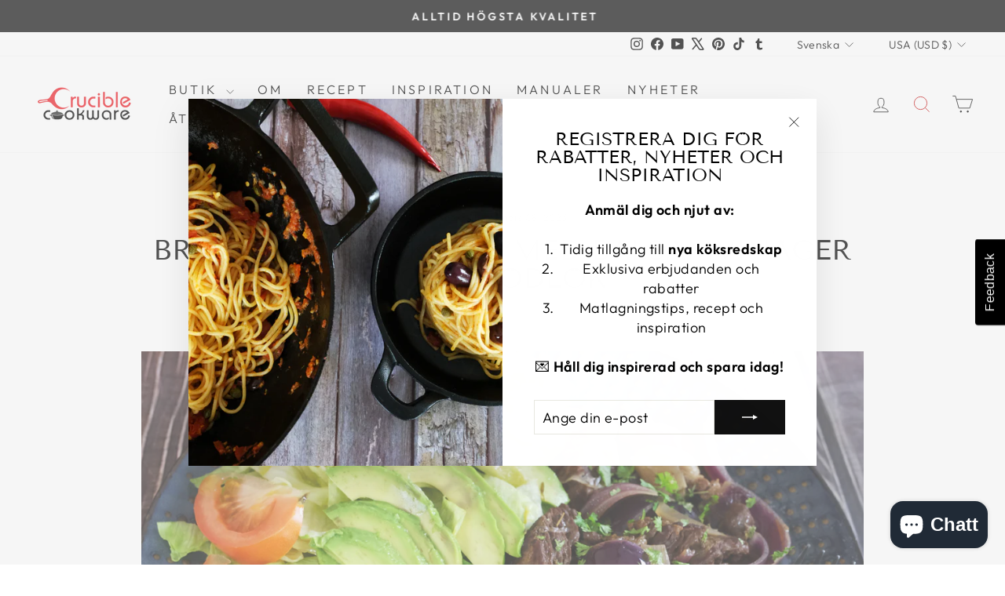

--- FILE ---
content_type: text/html; charset=utf-8
request_url: https://cruciblecookware.com/sv/blogs/recipes/brised-chuck-roast-with-balsamic-vinager-and-red-onion
body_size: 64968
content:
<!doctype html>
<html class="no-js" lang="sv" dir="ltr">
<head>
  
<!-- Google Tag Manager -->
<script>(function(w,d,s,l,i){w[l]=w[l]||[];w[l].push({'gtm.start':
new Date().getTime(),event:'gtm.js'});var f=d.getElementsByTagName(s)[0],
j=d.createElement(s),dl=l!='dataLayer'?'&l='+l:'';j.async=true;j.src=
'https://www.googletagmanager.com/gtm.js?id='+i+dl;f.parentNode.insertBefore(j,f);
})(window,document,'script','dataLayer','GTM-T5HFQNMC');</script>
<!-- End Google Tag Manager -->
  
  <meta charset="utf-8">
  <meta http-equiv="X-UA-Compatible" content="IE=edge,chrome=1">
  <meta name="viewport" content="width=device-width,initial-scale=1">
  <meta name="theme-color" content="#111111">
    <meta name="msvalidate.01" content="E2561D6A63DDCBA79DC387D692FDF58C" />
  <link rel="canonical" href="https://cruciblecookware.com/sv/blogs/recipes/brised-chuck-roast-with-balsamic-vinager-and-red-onion">
  <link rel="preconnect" href="https://cdn.shopify.com" crossorigin>
  <link rel="preconnect" href="https://fonts.shopifycdn.com" crossorigin>
  <link rel="dns-prefetch" href="https://productreviews.shopifycdn.com">
  <link rel="dns-prefetch" href="https://ajax.googleapis.com">
  <link rel="dns-prefetch" href="https://maps.googleapis.com">
  <link rel="dns-prefetch" href="https://maps.gstatic.com">



<!-- Google tag (gtag.js) -->
<script async src="https://www.googletagmanager.com/gtag/js?id=G-675PF0WC4D"></script>
<script>
  window.dataLayer = window.dataLayer || [];
  function gtag(){dataLayer.push(arguments);}
  gtag('js', new Date());

  gtag('config', 'G-675PF0WC4D');
</script>

  <!-- Hotjar Tracking Code for https://cruciblecookware.com -->
<script>
    (function(h,o,t,j,a,r){
        h.hj=h.hj||function(){(h.hj.q=h.hj.q||[]).push(arguments)};
        h._hjSettings={hjid:1609410,hjsv:6};
        a=o.getElementsByTagName('head')[0];
        r=o.createElement('script');r.async=1;
        r.src=t+h._hjSettings.hjid+j+h._hjSettings.hjsv;
        a.appendChild(r);
    })(window,document,'https://static.hotjar.com/c/hotjar-','.js?sv=');
</script><link rel="shortcut icon" href="//cruciblecookware.com/cdn/shop/files/favicon_32x32.png?v=1650483753" type="image/png" /><title class="notranslate">Bräserad chuckstek med balsamvinäger och rödlök
&ndash; Crucible Cookware
</title>
<meta name="description" content="  Letar du efter en mustig och smakrik rätt som kommer imponera på dina gäster eller helt enkelt stilla dina cravings? Sök inte längre än detta läckra Brised Chuck Roast med Balsamvinäger och Rödlök recept. Med möra bitar av chuck roast, aromatisk vitlök och timjan, och den perfekta balansen mellan rödvin och balsamvin"><meta property="og:site_name" content="Crucible Cookware">
  <meta property="og:url" content="https://cruciblecookware.com/sv/blogs/recipes/brised-chuck-roast-with-balsamic-vinager-and-red-onion">
  <meta property="og:title" content="Bräserad chuckstek med balsamvinäger och rödlök">
  <meta property="og:type" content="article">
  <meta property="og:description" content="Letar du efter en rejäl och smakrik rätt som kommer imponera på dina gäster eller helt enkelt stilla dina begär? Sök inte längre än detta utsökta Brised Chuck Roast med balsamvinäger och rödlök recept. Med möra bitar av chuck roast, aromatisk vitlök och timjan, och den perfekta balansen mellan rödvin och balsamvinäger, kommer denna rätt garanterat bli en ny favorit. Dessutom tillför tillsatsen av rödlök och färsk persilja en färg- och smakexplosion till rätten, vilket gör den både läcker och visuellt tilltalande. Servera med bröd och en sallad för en komplett och tillfredsställande måltid som är perfekt för alla tillfällen."><meta property="og:image" content="http://cruciblecookware.com/cdn/shop/articles/DSCF6610.jpg?v=1678222499">
    <meta property="og:image:secure_url" content="https://cruciblecookware.com/cdn/shop/articles/DSCF6610.jpg?v=1678222499">
    <meta property="og:image:width" content="1500">
    <meta property="og:image:height" content="1000"><meta name="twitter:site" content="@crucible_cookwa">
  <meta name="twitter:card" content="summary_large_image">
  <meta name="twitter:title" content="Bräserad chuckstek med balsamvinäger och rödlök">
  <meta name="twitter:description" content="Letar du efter en rejäl och smakrik rätt som kommer imponera på dina gäster eller helt enkelt stilla dina begär? Sök inte längre än detta utsökta Brised Chuck Roast med balsamvinäger och rödlök recept. Med möra bitar av chuck roast, aromatisk vitlök och timjan, och den perfekta balansen mellan rödvin och balsamvinäger, kommer denna rätt garanterat bli en ny favorit. Dessutom tillför tillsatsen av rödlök och färsk persilja en färg- och smakexplosion till rätten, vilket gör den både läcker och visuellt tilltalande. Servera med bröd och en sallad för en komplett och tillfredsställande måltid som är perfekt för alla tillfällen.">
<style data-shopify>@font-face {
  font-family: "Tenor Sans";
  font-weight: 400;
  font-style: normal;
  font-display: swap;
  src: url("//cruciblecookware.com/cdn/fonts/tenor_sans/tenorsans_n4.966071a72c28462a9256039d3e3dc5b0cf314f65.woff2") format("woff2"),
       url("//cruciblecookware.com/cdn/fonts/tenor_sans/tenorsans_n4.2282841d948f9649ba5c3cad6ea46df268141820.woff") format("woff");
}

  @font-face {
  font-family: Outfit;
  font-weight: 300;
  font-style: normal;
  font-display: swap;
  src: url("//cruciblecookware.com/cdn/fonts/outfit/outfit_n3.8c97ae4c4fac7c2ea467a6dc784857f4de7e0e37.woff2") format("woff2"),
       url("//cruciblecookware.com/cdn/fonts/outfit/outfit_n3.b50a189ccde91f9bceee88f207c18c09f0b62a7b.woff") format("woff");
}


  @font-face {
  font-family: Outfit;
  font-weight: 600;
  font-style: normal;
  font-display: swap;
  src: url("//cruciblecookware.com/cdn/fonts/outfit/outfit_n6.dfcbaa80187851df2e8384061616a8eaa1702fdc.woff2") format("woff2"),
       url("//cruciblecookware.com/cdn/fonts/outfit/outfit_n6.88384e9fc3e36038624caccb938f24ea8008a91d.woff") format("woff");
}

  
  
</style><link href="//cruciblecookware.com/cdn/shop/t/22/assets/theme.css?v=13841130305619060091764513110" rel="stylesheet" type="text/css" media="all" />
<style data-shopify>:root {
    --typeHeaderPrimary: "Tenor Sans";
    --typeHeaderFallback: sans-serif;
    --typeHeaderSize: 36px;
    --typeHeaderWeight: 400;
    --typeHeaderLineHeight: 1;
    --typeHeaderSpacing: 0.0em;

    --typeBasePrimary:Outfit;
    --typeBaseFallback:sans-serif;
    --typeBaseSize: 18px;
    --typeBaseWeight: 300;
    --typeBaseSpacing: 0.025em;
    --typeBaseLineHeight: 1.4;
    --typeBaselineHeightMinus01: 1.3;

    --typeCollectionTitle: 20px;

    --iconWeight: 2px;
    --iconLinecaps: miter;

    
        --buttonRadius: 0;
    

    --colorGridOverlayOpacity: 0.1;
    --colorAnnouncement: #0f0f0f;
    --colorAnnouncementText: #ffffff;

    --colorBody: #ffffff;
    --colorBodyAlpha05: rgba(255, 255, 255, 0.05);
    --colorBodyDim: #f2f2f2;
    --colorBodyLightDim: #fafafa;
    --colorBodyMediumDim: #f5f5f5;


    --colorBorder: #e8e8e1;

    --colorBtnPrimary: #111111;
    --colorBtnPrimaryLight: #2b2b2b;
    --colorBtnPrimaryDim: #040404;
    --colorBtnPrimaryText: #ffffff;

    --colorCartDot: #ff4f33;

    --colorDrawers: #ffffff;
    --colorDrawersDim: #f2f2f2;
    --colorDrawerBorder: #e8e8e1;
    --colorDrawerText: #000000;
    --colorDrawerTextDark: #000000;
    --colorDrawerButton: #111111;
    --colorDrawerButtonText: #ffffff;

    --colorFooter: #eeeeee;
    --colorFooterText: #000000;
    --colorFooterTextAlpha01: #000000;

    --colorGridOverlay: #000000;
    --colorGridOverlayOpacity: 0.1;

    --colorHeaderTextAlpha01: rgba(0, 0, 0, 0.1);

    --colorHeroText: #ffffff;

    --colorSmallImageBg: #ffffff;
    --colorLargeImageBg: #0f0f0f;

    --colorImageOverlay: #000000;
    --colorImageOverlayOpacity: 0.1;
    --colorImageOverlayTextShadow: 0.2;

    --colorLink: #000000;

    --colorModalBg: rgba(230, 230, 230, 0.6);

    --colorNav: #ffffff;
    --colorNavText: #000000;

    --colorPrice: #1c1d1d;

    --colorSaleTag: #1c1d1d;
    --colorSaleTagText: #ffffff;

    --colorTextBody: #000000;
    --colorTextBodyAlpha015: rgba(0, 0, 0, 0.15);
    --colorTextBodyAlpha005: rgba(0, 0, 0, 0.05);
    --colorTextBodyAlpha008: rgba(0, 0, 0, 0.08);
    --colorTextSavings: #C20000;

    --urlIcoSelect: url(//cruciblecookware.com/cdn/shop/t/22/assets/ico-select.svg);
    --urlIcoSelectFooter: url(//cruciblecookware.com/cdn/shop/t/22/assets/ico-select-footer.svg);
    --urlIcoSelectWhite: url(//cruciblecookware.com/cdn/shop/t/22/assets/ico-select-white.svg);

    --grid-gutter: 17px;
    --drawer-gutter: 20px;

    --sizeChartMargin: 25px 0;
    --sizeChartIconMargin: 5px;

    --newsletterReminderPadding: 40px;

    /*Shop Pay Installments*/
    --color-body-text: #000000;
    --color-body: #ffffff;
    --color-bg: #ffffff;
    }

    .placeholder-content {
    background-image: linear-gradient(100deg, #ffffff 40%, #f7f7f7 63%, #ffffff 79%);
    }</style><script>
    document.documentElement.className = document.documentElement.className.replace('no-js', 'js');

    window.theme = window.theme || {};
    theme.routes = {
      home: "/sv",
      cart: "/sv/cart.js",
      cartPage: "/sv/cart",
      cartAdd: "/sv/cart/add.js",
      cartChange: "/sv/cart/change.js",
      search: "/sv/search",
      predictiveSearch: "/sv/search/suggest"
    };
    theme.strings = {
      soldOut: "Slutsåld",
      unavailable: "Otillgänglig",
      inStockLabel: "I lager, redo att skickas",
      oneStockLabel: "Lågt lager - [count] artikel kvar",
      otherStockLabel: "Lågt lager - [count] artiklar kvar",
      willNotShipUntil: "Redo att skickas [date]",
      willBeInStockAfter: "Tillbaka i lager [date]",
      waitingForStock: "Lager på väg",
      savePrice: "Spara [saved_amount]",
      cartEmpty: "Din kundvagn är för närvarande tom.",
      cartTermsConfirmation: "Du måste godkänna försäljningsvillkoren för att slutföra köpet",
      searchCollections: "Samlingar:",
      searchPages: "Sidor:",
      searchArticles: "Artiklar:",
      productFrom: "från ",
      maxQuantity: "Du kan bara ha [quantity] av [title] i din kundvagn."
    };
    theme.settings = {
      cartType: "drawer",
      isCustomerTemplate: false,
      moneyFormat: "\u003cspan class=transcy-money\u003e${{amount}} USD\u003c\/span\u003e",
      saveType: "dollar",
      productImageSize: "natural",
      productImageCover: false,
      predictiveSearch: true,
      predictiveSearchType: "product",
      predictiveSearchVendor: false,
      predictiveSearchPrice: false,
      quickView: true,
      themeName: 'Impulse',
      themeVersion: "7.6.0"
    };
  </script>

  <script>window.performance && window.performance.mark && window.performance.mark('shopify.content_for_header.start');</script><meta name="google-site-verification" content="P1oyq4HKTsTLRtMOOcvuyU-1ItAC5G2TpG-Yjih5SBY">
<meta id="shopify-digital-wallet" name="shopify-digital-wallet" content="/1724710989/digital_wallets/dialog">
<meta name="shopify-checkout-api-token" content="7db8a36fd1acb66bbd8b59f5dc20a805">
<meta id="in-context-paypal-metadata" data-shop-id="1724710989" data-venmo-supported="false" data-environment="production" data-locale="en_US" data-paypal-v4="true" data-currency="USD">
<link rel="alternate" type="application/atom+xml" title="Feed" href="/sv/blogs/recipes.atom" />
<link rel="alternate" hreflang="x-default" href="https://cruciblecookware.com/blogs/recipes/brised-chuck-roast-with-balsamic-vinager-and-red-onion">
<link rel="alternate" hreflang="en" href="https://cruciblecookware.com/blogs/recipes/brised-chuck-roast-with-balsamic-vinager-and-red-onion">
<link rel="alternate" hreflang="fr" href="https://cruciblecookware.com/fr/blogs/recipes/brised-chuck-roast-with-balsamic-vinager-and-red-onion">
<link rel="alternate" hreflang="pt" href="https://cruciblecookware.com/pt/blogs/receitas/mandril-assado-refogado-com-vinagre-balsamico-e-cebola-roxa">
<link rel="alternate" hreflang="sv" href="https://cruciblecookware.com/sv/blogs/recipes/brised-chuck-roast-with-balsamic-vinager-and-red-onion">
<link rel="alternate" hreflang="es" href="https://cruciblecookware.com/es/blogs/recetas/chuck-asado-estofado-con-vinagre-balsamico-y-cebolla-morada">
<link rel="alternate" hreflang="it" href="https://cruciblecookware.com/it/blogs/ricette/arrosto-di-mandrino-brasato-con-aceto-balsamico-e-cipolla-rossa">
<link rel="alternate" hreflang="no" href="https://cruciblecookware.com/no/blogs/recipes/brised-chuck-roast-with-balsamic-vinager-and-red-onion">
<link rel="alternate" hreflang="fi" href="https://cruciblecookware.com/fi/blogs/resepteja/haudutettua-chuck-paistia-balsamiviinietikkaa-ja-punasipulia">
<link rel="alternate" hreflang="da" href="https://cruciblecookware.com/da/blogs/opskrifter/braiseret-chuck-steg-med-balsamico-eddike-og-rodlog">
<link rel="alternate" hreflang="nl" href="https://cruciblecookware.com/nl/blogs/recepten/gestoofde-braadstuk-met-balsamico-azijn-en-rode-ui">
<link rel="alternate" hreflang="pl" href="https://cruciblecookware.com/pl/blogs/przepisy/duszona-kaczka-pieczona-z-octem-balsamicznym-i-czerwona-cebula">
<link rel="alternate" hreflang="tr" href="https://cruciblecookware.com/tr/blogs/yemek-tarifleri/balzamik-sirke-ve-kirmizi-sogan-ile-kizarmis-chuck-kizartma">
<link rel="alternate" hreflang="el" href="https://cruciblecookware.com/el/blogs/%CF%83%CF%85%CE%BD%CF%84%CE%B1%CE%B3%CE%AD%CF%82/%CE%BA%CE%BF%CE%BA%CE%BA%CE%B9%CE%BD%CE%B9%CF%83%CF%84%CF%8C-%CF%84%CF%83%CE%B1%CE%BA-%CF%88%CE%B7%CF%84%CF%8C-%CE%BC%CE%B5-%CE%B2%CE%B1%CE%BB%CF%83%CE%AC%CE%BC%CE%B9%CE%BA%CE%BF-%CE%BE%CE%AF%CE%B4%CE%B9-%CE%BA%CE%B1%CE%B9-%CE%BA%CF%8C%CE%BA%CE%BA%CE%B9%CE%BD%CE%BF-%CE%BA%CF%81%CE%B5%CE%BC%CE%BC%CF%8D%CE%B4%CE%B9">
<link rel="alternate" hreflang="de" href="https://cruciblecookware.com/de/blogs/rezepte/geschmorter-huhnerbraten-mit-balsamico-essig-und-roten-zwiebeln">
<link rel="alternate" hreflang="ru" href="https://cruciblecookware.com/ru/blogs/%D1%80%D0%B5%D1%86%D0%B5%D0%BF%D1%82%D1%8B/%D1%82%D1%83%D1%88%D0%B5%D0%BD%D0%BE%D0%B5-%D0%BC%D1%8F%D1%81%D0%BE-%D1%81-%D0%B1%D0%B0%D0%BB%D1%8C%D0%B7%D0%B0%D0%BC%D0%B8%D1%87%D0%B5%D1%81%D0%BA%D0%B8%D0%BC-%D1%83%D0%BA%D1%81%D1%83%D1%81%D0%BE%D0%BC-%D0%B8-%D0%BA%D1%80%D0%B0%D1%81%D0%BD%D1%8B%D0%BC-%D0%BB%D1%83%D0%BA%D0%BE%D0%BC">
<link rel="alternate" hreflang="ro" href="https://cruciblecookware.com/ro/blogs/recipes/brised-chuck-roast-with-balsamic-vinager-and-red-onion">
<link rel="alternate" hreflang="cs" href="https://cruciblecookware.com/cs/blogs/recipes/brised-chuck-roast-with-balsamic-vinager-and-red-onion">
<link rel="alternate" hreflang="uk" href="https://cruciblecookware.com/uk/blogs/recipes/brised-chuck-roast-with-balsamic-vinager-and-red-onion">
<link rel="alternate" hreflang="sr" href="https://cruciblecookware.com/sr/blogs/recipes/brised-chuck-roast-with-balsamic-vinager-and-red-onion">
<link rel="alternate" hreflang="hu" href="https://cruciblecookware.com/hu/blogs/recipes/brised-chuck-roast-with-balsamic-vinager-and-red-onion">
<link rel="alternate" hreflang="ar" href="https://cruciblecookware.com/ar/blogs/%D9%88%D8%B5%D9%81%D8%A7%D8%AA/%D8%AA%D8%B4%D9%88%D9%83-%D9%85%D8%B7%D9%87%D9%88-%D8%A8%D8%A8%D8%B7%D8%A1-%D9%85%D8%B9-%D8%A7%D9%84%D8%AE%D9%84-%D8%A7%D9%84%D8%A8%D9%84%D8%B3%D9%85%D9%8A-%D9%88%D8%A7%D9%84%D8%A8%D8%B5%D9%84-%D8%A7%D9%84%D8%A3%D8%AD%D9%85%D8%B1">
<link rel="alternate" hreflang="sv-SE" href="https://cruciblecookware.com/sv-se/blogs/recipes/brised-chuck-roast-with-balsamic-vinager-and-red-onion">
<link rel="alternate" hreflang="pt-SE" href="https://cruciblecookware.com/pt-se/blogs/receitas/mandril-assado-refogado-com-vinagre-balsamico-e-cebola-roxa">
<link rel="alternate" hreflang="it-SE" href="https://cruciblecookware.com/it-se/blogs/ricette/arrosto-di-mandrino-brasato-con-aceto-balsamico-e-cipolla-rossa">
<link rel="alternate" hreflang="fr-SE" href="https://cruciblecookware.com/fr-se/blogs/recipes/brised-chuck-roast-with-balsamic-vinager-and-red-onion">
<link rel="alternate" hreflang="es-SE" href="https://cruciblecookware.com/es-se/blogs/recetas/chuck-asado-estofado-con-vinagre-balsamico-y-cebolla-morada">
<link rel="alternate" hreflang="no-SE" href="https://cruciblecookware.com/no-se/blogs/recipes/brised-chuck-roast-with-balsamic-vinager-and-red-onion">
<link rel="alternate" hreflang="fi-SE" href="https://cruciblecookware.com/fi-se/blogs/resepteja/haudutettua-chuck-paistia-balsamiviinietikkaa-ja-punasipulia">
<link rel="alternate" hreflang="da-SE" href="https://cruciblecookware.com/da-se/blogs/opskrifter/braiseret-chuck-steg-med-balsamico-eddike-og-rodlog">
<link rel="alternate" hreflang="nl-SE" href="https://cruciblecookware.com/nl-se/blogs/recepten/gestoofde-braadstuk-met-balsamico-azijn-en-rode-ui">
<link rel="alternate" hreflang="en-SE" href="https://cruciblecookware.com/en-se/blogs/recipes/brised-chuck-roast-with-balsamic-vinager-and-red-onion">
<link rel="alternate" hreflang="pl-SE" href="https://cruciblecookware.com/pl-se/blogs/przepisy/duszona-kaczka-pieczona-z-octem-balsamicznym-i-czerwona-cebula">
<link rel="alternate" hreflang="ru-SE" href="https://cruciblecookware.com/ru-se/blogs/%D1%80%D0%B5%D1%86%D0%B5%D0%BF%D1%82%D1%8B/%D1%82%D1%83%D1%88%D0%B5%D0%BD%D0%BE%D0%B5-%D0%BC%D1%8F%D1%81%D0%BE-%D1%81-%D0%B1%D0%B0%D0%BB%D1%8C%D0%B7%D0%B0%D0%BC%D0%B8%D1%87%D0%B5%D1%81%D0%BA%D0%B8%D0%BC-%D1%83%D0%BA%D1%81%D1%83%D1%81%D0%BE%D0%BC-%D0%B8-%D0%BA%D1%80%D0%B0%D1%81%D0%BD%D1%8B%D0%BC-%D0%BB%D1%83%D0%BA%D0%BE%D0%BC">
<link rel="alternate" hreflang="tr-SE" href="https://cruciblecookware.com/tr-se/blogs/yemek-tarifleri/balzamik-sirke-ve-kirmizi-sogan-ile-kizarmis-chuck-kizartma">
<link rel="alternate" hreflang="el-SE" href="https://cruciblecookware.com/el-se/blogs/%CF%83%CF%85%CE%BD%CF%84%CE%B1%CE%B3%CE%AD%CF%82/%CE%BA%CE%BF%CE%BA%CE%BA%CE%B9%CE%BD%CE%B9%CF%83%CF%84%CF%8C-%CF%84%CF%83%CE%B1%CE%BA-%CF%88%CE%B7%CF%84%CF%8C-%CE%BC%CE%B5-%CE%B2%CE%B1%CE%BB%CF%83%CE%AC%CE%BC%CE%B9%CE%BA%CE%BF-%CE%BE%CE%AF%CE%B4%CE%B9-%CE%BA%CE%B1%CE%B9-%CE%BA%CF%8C%CE%BA%CE%BA%CE%B9%CE%BD%CE%BF-%CE%BA%CF%81%CE%B5%CE%BC%CE%BC%CF%8D%CE%B4%CE%B9">
<link rel="alternate" hreflang="ar-SE" href="https://cruciblecookware.com/ar-se/blogs/%D9%88%D8%B5%D9%81%D8%A7%D8%AA/%D8%AA%D8%B4%D9%88%D9%83-%D9%85%D8%B7%D9%87%D9%88-%D8%A8%D8%A8%D8%B7%D8%A1-%D9%85%D8%B9-%D8%A7%D9%84%D8%AE%D9%84-%D8%A7%D9%84%D8%A8%D9%84%D8%B3%D9%85%D9%8A-%D9%88%D8%A7%D9%84%D8%A8%D8%B5%D9%84-%D8%A7%D9%84%D8%A3%D8%AD%D9%85%D8%B1">
<link rel="alternate" hreflang="de-SE" href="https://cruciblecookware.com/de-se/blogs/rezepte/geschmorter-huhnerbraten-mit-balsamico-essig-und-roten-zwiebeln">
<link rel="alternate" hreflang="en-DE" href="https://cruciblecookware.com/en-de/blogs/recipes/brised-chuck-roast-with-balsamic-vinager-and-red-onion">
<link rel="alternate" hreflang="sv-DE" href="https://cruciblecookware.com/sv-de/blogs/recipes/brised-chuck-roast-with-balsamic-vinager-and-red-onion">
<link rel="alternate" hreflang="fr-DE" href="https://cruciblecookware.com/fr-de/blogs/recipes/brised-chuck-roast-with-balsamic-vinager-and-red-onion">
<link rel="alternate" hreflang="es-DE" href="https://cruciblecookware.com/es-de/blogs/recetas/chuck-asado-estofado-con-vinagre-balsamico-y-cebolla-morada">
<link rel="alternate" hreflang="it-DE" href="https://cruciblecookware.com/it-de/blogs/ricette/arrosto-di-mandrino-brasato-con-aceto-balsamico-e-cipolla-rossa">
<link rel="alternate" hreflang="pt-DE" href="https://cruciblecookware.com/pt-de/blogs/receitas/mandril-assado-refogado-com-vinagre-balsamico-e-cebola-roxa">
<link rel="alternate" hreflang="no-DE" href="https://cruciblecookware.com/no-de/blogs/recipes/brised-chuck-roast-with-balsamic-vinager-and-red-onion">
<link rel="alternate" hreflang="fi-DE" href="https://cruciblecookware.com/fi-de/blogs/resepteja/haudutettua-chuck-paistia-balsamiviinietikkaa-ja-punasipulia">
<link rel="alternate" hreflang="da-DE" href="https://cruciblecookware.com/da-de/blogs/opskrifter/braiseret-chuck-steg-med-balsamico-eddike-og-rodlog">
<link rel="alternate" hreflang="nl-DE" href="https://cruciblecookware.com/nl-de/blogs/recepten/gestoofde-braadstuk-met-balsamico-azijn-en-rode-ui">
<link rel="alternate" hreflang="pl-DE" href="https://cruciblecookware.com/pl-de/blogs/przepisy/duszona-kaczka-pieczona-z-octem-balsamicznym-i-czerwona-cebula">
<link rel="alternate" hreflang="ru-DE" href="https://cruciblecookware.com/ru-de/blogs/%D1%80%D0%B5%D1%86%D0%B5%D0%BF%D1%82%D1%8B/%D1%82%D1%83%D1%88%D0%B5%D0%BD%D0%BE%D0%B5-%D0%BC%D1%8F%D1%81%D0%BE-%D1%81-%D0%B1%D0%B0%D0%BB%D1%8C%D0%B7%D0%B0%D0%BC%D0%B8%D1%87%D0%B5%D1%81%D0%BA%D0%B8%D0%BC-%D1%83%D0%BA%D1%81%D1%83%D1%81%D0%BE%D0%BC-%D0%B8-%D0%BA%D1%80%D0%B0%D1%81%D0%BD%D1%8B%D0%BC-%D0%BB%D1%83%D0%BA%D0%BE%D0%BC">
<link rel="alternate" hreflang="tr-DE" href="https://cruciblecookware.com/tr-de/blogs/yemek-tarifleri/balzamik-sirke-ve-kirmizi-sogan-ile-kizarmis-chuck-kizartma">
<link rel="alternate" hreflang="el-DE" href="https://cruciblecookware.com/el-de/blogs/%CF%83%CF%85%CE%BD%CF%84%CE%B1%CE%B3%CE%AD%CF%82/%CE%BA%CE%BF%CE%BA%CE%BA%CE%B9%CE%BD%CE%B9%CF%83%CF%84%CF%8C-%CF%84%CF%83%CE%B1%CE%BA-%CF%88%CE%B7%CF%84%CF%8C-%CE%BC%CE%B5-%CE%B2%CE%B1%CE%BB%CF%83%CE%AC%CE%BC%CE%B9%CE%BA%CE%BF-%CE%BE%CE%AF%CE%B4%CE%B9-%CE%BA%CE%B1%CE%B9-%CE%BA%CF%8C%CE%BA%CE%BA%CE%B9%CE%BD%CE%BF-%CE%BA%CF%81%CE%B5%CE%BC%CE%BC%CF%8D%CE%B4%CE%B9">
<link rel="alternate" hreflang="ar-DE" href="https://cruciblecookware.com/ar-de/blogs/%D9%88%D8%B5%D9%81%D8%A7%D8%AA/%D8%AA%D8%B4%D9%88%D9%83-%D9%85%D8%B7%D9%87%D9%88-%D8%A8%D8%A8%D8%B7%D8%A1-%D9%85%D8%B9-%D8%A7%D9%84%D8%AE%D9%84-%D8%A7%D9%84%D8%A8%D9%84%D8%B3%D9%85%D9%8A-%D9%88%D8%A7%D9%84%D8%A8%D8%B5%D9%84-%D8%A7%D9%84%D8%A3%D8%AD%D9%85%D8%B1">
<link rel="alternate" hreflang="de-DE" href="https://cruciblecookware.com/de-de/blogs/rezepte/geschmorter-huhnerbraten-mit-balsamico-essig-und-roten-zwiebeln">
<link rel="alternate" hreflang="en-GB" href="https://cruciblecookware.com/en-gb/blogs/recipes/brised-chuck-roast-with-balsamic-vinager-and-red-onion">
<link rel="alternate" hreflang="pt-GB" href="https://cruciblecookware.com/pt-gb/blogs/receitas/mandril-assado-refogado-com-vinagre-balsamico-e-cebola-roxa">
<link rel="alternate" hreflang="sv-GB" href="https://cruciblecookware.com/sv-gb/blogs/recipes/brised-chuck-roast-with-balsamic-vinager-and-red-onion">
<link rel="alternate" hreflang="fr-GB" href="https://cruciblecookware.com/fr-gb/blogs/recipes/brised-chuck-roast-with-balsamic-vinager-and-red-onion">
<link rel="alternate" hreflang="es-GB" href="https://cruciblecookware.com/es-gb/blogs/recetas/chuck-asado-estofado-con-vinagre-balsamico-y-cebolla-morada">
<link rel="alternate" hreflang="it-GB" href="https://cruciblecookware.com/it-gb/blogs/ricette/arrosto-di-mandrino-brasato-con-aceto-balsamico-e-cipolla-rossa">
<link rel="alternate" hreflang="no-GB" href="https://cruciblecookware.com/no-gb/blogs/recipes/brised-chuck-roast-with-balsamic-vinager-and-red-onion">
<link rel="alternate" hreflang="fi-GB" href="https://cruciblecookware.com/fi-gb/blogs/resepteja/haudutettua-chuck-paistia-balsamiviinietikkaa-ja-punasipulia">
<link rel="alternate" hreflang="da-GB" href="https://cruciblecookware.com/da-gb/blogs/opskrifter/braiseret-chuck-steg-med-balsamico-eddike-og-rodlog">
<link rel="alternate" hreflang="nl-GB" href="https://cruciblecookware.com/nl-gb/blogs/recepten/gestoofde-braadstuk-met-balsamico-azijn-en-rode-ui">
<link rel="alternate" hreflang="pl-GB" href="https://cruciblecookware.com/pl-gb/blogs/przepisy/duszona-kaczka-pieczona-z-octem-balsamicznym-i-czerwona-cebula">
<link rel="alternate" hreflang="ru-GB" href="https://cruciblecookware.com/ru-gb/blogs/%D1%80%D0%B5%D1%86%D0%B5%D0%BF%D1%82%D1%8B/%D1%82%D1%83%D1%88%D0%B5%D0%BD%D0%BE%D0%B5-%D0%BC%D1%8F%D1%81%D0%BE-%D1%81-%D0%B1%D0%B0%D0%BB%D1%8C%D0%B7%D0%B0%D0%BC%D0%B8%D1%87%D0%B5%D1%81%D0%BA%D0%B8%D0%BC-%D1%83%D0%BA%D1%81%D1%83%D1%81%D0%BE%D0%BC-%D0%B8-%D0%BA%D1%80%D0%B0%D1%81%D0%BD%D1%8B%D0%BC-%D0%BB%D1%83%D0%BA%D0%BE%D0%BC">
<link rel="alternate" hreflang="tr-GB" href="https://cruciblecookware.com/tr-gb/blogs/yemek-tarifleri/balzamik-sirke-ve-kirmizi-sogan-ile-kizarmis-chuck-kizartma">
<link rel="alternate" hreflang="el-GB" href="https://cruciblecookware.com/el-gb/blogs/%CF%83%CF%85%CE%BD%CF%84%CE%B1%CE%B3%CE%AD%CF%82/%CE%BA%CE%BF%CE%BA%CE%BA%CE%B9%CE%BD%CE%B9%CF%83%CF%84%CF%8C-%CF%84%CF%83%CE%B1%CE%BA-%CF%88%CE%B7%CF%84%CF%8C-%CE%BC%CE%B5-%CE%B2%CE%B1%CE%BB%CF%83%CE%AC%CE%BC%CE%B9%CE%BA%CE%BF-%CE%BE%CE%AF%CE%B4%CE%B9-%CE%BA%CE%B1%CE%B9-%CE%BA%CF%8C%CE%BA%CE%BA%CE%B9%CE%BD%CE%BF-%CE%BA%CF%81%CE%B5%CE%BC%CE%BC%CF%8D%CE%B4%CE%B9">
<link rel="alternate" hreflang="ar-GB" href="https://cruciblecookware.com/ar-gb/blogs/%D9%88%D8%B5%D9%81%D8%A7%D8%AA/%D8%AA%D8%B4%D9%88%D9%83-%D9%85%D8%B7%D9%87%D9%88-%D8%A8%D8%A8%D8%B7%D8%A1-%D9%85%D8%B9-%D8%A7%D9%84%D8%AE%D9%84-%D8%A7%D9%84%D8%A8%D9%84%D8%B3%D9%85%D9%8A-%D9%88%D8%A7%D9%84%D8%A8%D8%B5%D9%84-%D8%A7%D9%84%D8%A3%D8%AD%D9%85%D8%B1">
<link rel="alternate" hreflang="de-GB" href="https://cruciblecookware.com/de-gb/blogs/rezepte/geschmorter-huhnerbraten-mit-balsamico-essig-und-roten-zwiebeln">
<link rel="alternate" hreflang="en-FR" href="https://cruciblecookware.com/en-fr/blogs/recipes/brised-chuck-roast-with-balsamic-vinager-and-red-onion">
<link rel="alternate" hreflang="sv-FR" href="https://cruciblecookware.com/sv-fr/blogs/recipes/brised-chuck-roast-with-balsamic-vinager-and-red-onion">
<link rel="alternate" hreflang="es-FR" href="https://cruciblecookware.com/es-fr/blogs/recetas/chuck-asado-estofado-con-vinagre-balsamico-y-cebolla-morada">
<link rel="alternate" hreflang="de-FR" href="https://cruciblecookware.com/de-fr/blogs/rezepte/geschmorter-huhnerbraten-mit-balsamico-essig-und-roten-zwiebeln">
<link rel="alternate" hreflang="it-FR" href="https://cruciblecookware.com/it-fr/blogs/ricette/arrosto-di-mandrino-brasato-con-aceto-balsamico-e-cipolla-rossa">
<link rel="alternate" hreflang="pt-FR" href="https://cruciblecookware.com/pt-fr/blogs/receitas/mandril-assado-refogado-com-vinagre-balsamico-e-cebola-roxa">
<link rel="alternate" hreflang="no-FR" href="https://cruciblecookware.com/no-fr/blogs/recipes/brised-chuck-roast-with-balsamic-vinager-and-red-onion">
<link rel="alternate" hreflang="fi-FR" href="https://cruciblecookware.com/fi-fr/blogs/resepteja/haudutettua-chuck-paistia-balsamiviinietikkaa-ja-punasipulia">
<link rel="alternate" hreflang="da-FR" href="https://cruciblecookware.com/da-fr/blogs/opskrifter/braiseret-chuck-steg-med-balsamico-eddike-og-rodlog">
<link rel="alternate" hreflang="nl-FR" href="https://cruciblecookware.com/nl-fr/blogs/recepten/gestoofde-braadstuk-met-balsamico-azijn-en-rode-ui">
<link rel="alternate" hreflang="pl-FR" href="https://cruciblecookware.com/pl-fr/blogs/przepisy/duszona-kaczka-pieczona-z-octem-balsamicznym-i-czerwona-cebula">
<link rel="alternate" hreflang="ru-FR" href="https://cruciblecookware.com/ru-fr/blogs/%D1%80%D0%B5%D1%86%D0%B5%D0%BF%D1%82%D1%8B/%D1%82%D1%83%D1%88%D0%B5%D0%BD%D0%BE%D0%B5-%D0%BC%D1%8F%D1%81%D0%BE-%D1%81-%D0%B1%D0%B0%D0%BB%D1%8C%D0%B7%D0%B0%D0%BC%D0%B8%D1%87%D0%B5%D1%81%D0%BA%D0%B8%D0%BC-%D1%83%D0%BA%D1%81%D1%83%D1%81%D0%BE%D0%BC-%D0%B8-%D0%BA%D1%80%D0%B0%D1%81%D0%BD%D1%8B%D0%BC-%D0%BB%D1%83%D0%BA%D0%BE%D0%BC">
<link rel="alternate" hreflang="tr-FR" href="https://cruciblecookware.com/tr-fr/blogs/yemek-tarifleri/balzamik-sirke-ve-kirmizi-sogan-ile-kizarmis-chuck-kizartma">
<link rel="alternate" hreflang="el-FR" href="https://cruciblecookware.com/el-fr/blogs/%CF%83%CF%85%CE%BD%CF%84%CE%B1%CE%B3%CE%AD%CF%82/%CE%BA%CE%BF%CE%BA%CE%BA%CE%B9%CE%BD%CE%B9%CF%83%CF%84%CF%8C-%CF%84%CF%83%CE%B1%CE%BA-%CF%88%CE%B7%CF%84%CF%8C-%CE%BC%CE%B5-%CE%B2%CE%B1%CE%BB%CF%83%CE%AC%CE%BC%CE%B9%CE%BA%CE%BF-%CE%BE%CE%AF%CE%B4%CE%B9-%CE%BA%CE%B1%CE%B9-%CE%BA%CF%8C%CE%BA%CE%BA%CE%B9%CE%BD%CE%BF-%CE%BA%CF%81%CE%B5%CE%BC%CE%BC%CF%8D%CE%B4%CE%B9">
<link rel="alternate" hreflang="ar-FR" href="https://cruciblecookware.com/ar-fr/blogs/%D9%88%D8%B5%D9%81%D8%A7%D8%AA/%D8%AA%D8%B4%D9%88%D9%83-%D9%85%D8%B7%D9%87%D9%88-%D8%A8%D8%A8%D8%B7%D8%A1-%D9%85%D8%B9-%D8%A7%D9%84%D8%AE%D9%84-%D8%A7%D9%84%D8%A8%D9%84%D8%B3%D9%85%D9%8A-%D9%88%D8%A7%D9%84%D8%A8%D8%B5%D9%84-%D8%A7%D9%84%D8%A3%D8%AD%D9%85%D8%B1">
<link rel="alternate" hreflang="fr-FR" href="https://cruciblecookware.com/fr-fr/blogs/recipes/brised-chuck-roast-with-balsamic-vinager-and-red-onion">
<link rel="alternate" hreflang="en-ES" href="https://cruciblecookware.com/en-es/blogs/recipes/brised-chuck-roast-with-balsamic-vinager-and-red-onion">
<link rel="alternate" hreflang="pt-ES" href="https://cruciblecookware.com/pt-es/blogs/receitas/mandril-assado-refogado-com-vinagre-balsamico-e-cebola-roxa">
<link rel="alternate" hreflang="sv-ES" href="https://cruciblecookware.com/sv-es/blogs/recipes/brised-chuck-roast-with-balsamic-vinager-and-red-onion">
<link rel="alternate" hreflang="fr-ES" href="https://cruciblecookware.com/fr-es/blogs/recipes/brised-chuck-roast-with-balsamic-vinager-and-red-onion">
<link rel="alternate" hreflang="it-ES" href="https://cruciblecookware.com/it-es/blogs/ricette/arrosto-di-mandrino-brasato-con-aceto-balsamico-e-cipolla-rossa">
<link rel="alternate" hreflang="no-ES" href="https://cruciblecookware.com/no-es/blogs/recipes/brised-chuck-roast-with-balsamic-vinager-and-red-onion">
<link rel="alternate" hreflang="fi-ES" href="https://cruciblecookware.com/fi-es/blogs/resepteja/haudutettua-chuck-paistia-balsamiviinietikkaa-ja-punasipulia">
<link rel="alternate" hreflang="da-ES" href="https://cruciblecookware.com/da-es/blogs/opskrifter/braiseret-chuck-steg-med-balsamico-eddike-og-rodlog">
<link rel="alternate" hreflang="nl-ES" href="https://cruciblecookware.com/nl-es/blogs/recepten/gestoofde-braadstuk-met-balsamico-azijn-en-rode-ui">
<link rel="alternate" hreflang="pl-ES" href="https://cruciblecookware.com/pl-es/blogs/przepisy/duszona-kaczka-pieczona-z-octem-balsamicznym-i-czerwona-cebula">
<link rel="alternate" hreflang="ru-ES" href="https://cruciblecookware.com/ru-es/blogs/%D1%80%D0%B5%D1%86%D0%B5%D0%BF%D1%82%D1%8B/%D1%82%D1%83%D1%88%D0%B5%D0%BD%D0%BE%D0%B5-%D0%BC%D1%8F%D1%81%D0%BE-%D1%81-%D0%B1%D0%B0%D0%BB%D1%8C%D0%B7%D0%B0%D0%BC%D0%B8%D1%87%D0%B5%D1%81%D0%BA%D0%B8%D0%BC-%D1%83%D0%BA%D1%81%D1%83%D1%81%D0%BE%D0%BC-%D0%B8-%D0%BA%D1%80%D0%B0%D1%81%D0%BD%D1%8B%D0%BC-%D0%BB%D1%83%D0%BA%D0%BE%D0%BC">
<link rel="alternate" hreflang="tr-ES" href="https://cruciblecookware.com/tr-es/blogs/yemek-tarifleri/balzamik-sirke-ve-kirmizi-sogan-ile-kizarmis-chuck-kizartma">
<link rel="alternate" hreflang="el-ES" href="https://cruciblecookware.com/el-es/blogs/%CF%83%CF%85%CE%BD%CF%84%CE%B1%CE%B3%CE%AD%CF%82/%CE%BA%CE%BF%CE%BA%CE%BA%CE%B9%CE%BD%CE%B9%CF%83%CF%84%CF%8C-%CF%84%CF%83%CE%B1%CE%BA-%CF%88%CE%B7%CF%84%CF%8C-%CE%BC%CE%B5-%CE%B2%CE%B1%CE%BB%CF%83%CE%AC%CE%BC%CE%B9%CE%BA%CE%BF-%CE%BE%CE%AF%CE%B4%CE%B9-%CE%BA%CE%B1%CE%B9-%CE%BA%CF%8C%CE%BA%CE%BA%CE%B9%CE%BD%CE%BF-%CE%BA%CF%81%CE%B5%CE%BC%CE%BC%CF%8D%CE%B4%CE%B9">
<link rel="alternate" hreflang="ar-ES" href="https://cruciblecookware.com/ar-es/blogs/%D9%88%D8%B5%D9%81%D8%A7%D8%AA/%D8%AA%D8%B4%D9%88%D9%83-%D9%85%D8%B7%D9%87%D9%88-%D8%A8%D8%A8%D8%B7%D8%A1-%D9%85%D8%B9-%D8%A7%D9%84%D8%AE%D9%84-%D8%A7%D9%84%D8%A8%D9%84%D8%B3%D9%85%D9%8A-%D9%88%D8%A7%D9%84%D8%A8%D8%B5%D9%84-%D8%A7%D9%84%D8%A3%D8%AD%D9%85%D8%B1">
<link rel="alternate" hreflang="de-ES" href="https://cruciblecookware.com/de-es/blogs/rezepte/geschmorter-huhnerbraten-mit-balsamico-essig-und-roten-zwiebeln">
<link rel="alternate" hreflang="es-ES" href="https://cruciblecookware.com/es-es/blogs/recetas/chuck-asado-estofado-con-vinagre-balsamico-y-cebolla-morada">
<link rel="alternate" hreflang="en-IT" href="https://cruciblecookware.com/en-it/blogs/recipes/brised-chuck-roast-with-balsamic-vinager-and-red-onion">
<link rel="alternate" hreflang="fr-IT" href="https://cruciblecookware.com/fr-it/blogs/recipes/brised-chuck-roast-with-balsamic-vinager-and-red-onion">
<link rel="alternate" hreflang="sv-IT" href="https://cruciblecookware.com/sv-it/blogs/recipes/brised-chuck-roast-with-balsamic-vinager-and-red-onion">
<link rel="alternate" hreflang="es-IT" href="https://cruciblecookware.com/es-it/blogs/recetas/chuck-asado-estofado-con-vinagre-balsamico-y-cebolla-morada">
<link rel="alternate" hreflang="pt-IT" href="https://cruciblecookware.com/pt-it/blogs/receitas/mandril-assado-refogado-com-vinagre-balsamico-e-cebola-roxa">
<link rel="alternate" hreflang="no-IT" href="https://cruciblecookware.com/no-it/blogs/recipes/brised-chuck-roast-with-balsamic-vinager-and-red-onion">
<link rel="alternate" hreflang="fi-IT" href="https://cruciblecookware.com/fi-it/blogs/resepteja/haudutettua-chuck-paistia-balsamiviinietikkaa-ja-punasipulia">
<link rel="alternate" hreflang="da-IT" href="https://cruciblecookware.com/da-it/blogs/opskrifter/braiseret-chuck-steg-med-balsamico-eddike-og-rodlog">
<link rel="alternate" hreflang="nl-IT" href="https://cruciblecookware.com/nl-it/blogs/recepten/gestoofde-braadstuk-met-balsamico-azijn-en-rode-ui">
<link rel="alternate" hreflang="pl-IT" href="https://cruciblecookware.com/pl-it/blogs/przepisy/duszona-kaczka-pieczona-z-octem-balsamicznym-i-czerwona-cebula">
<link rel="alternate" hreflang="ru-IT" href="https://cruciblecookware.com/ru-it/blogs/%D1%80%D0%B5%D1%86%D0%B5%D0%BF%D1%82%D1%8B/%D1%82%D1%83%D1%88%D0%B5%D0%BD%D0%BE%D0%B5-%D0%BC%D1%8F%D1%81%D0%BE-%D1%81-%D0%B1%D0%B0%D0%BB%D1%8C%D0%B7%D0%B0%D0%BC%D0%B8%D1%87%D0%B5%D1%81%D0%BA%D0%B8%D0%BC-%D1%83%D0%BA%D1%81%D1%83%D1%81%D0%BE%D0%BC-%D0%B8-%D0%BA%D1%80%D0%B0%D1%81%D0%BD%D1%8B%D0%BC-%D0%BB%D1%83%D0%BA%D0%BE%D0%BC">
<link rel="alternate" hreflang="tr-IT" href="https://cruciblecookware.com/tr-it/blogs/yemek-tarifleri/balzamik-sirke-ve-kirmizi-sogan-ile-kizarmis-chuck-kizartma">
<link rel="alternate" hreflang="el-IT" href="https://cruciblecookware.com/el-it/blogs/%CF%83%CF%85%CE%BD%CF%84%CE%B1%CE%B3%CE%AD%CF%82/%CE%BA%CE%BF%CE%BA%CE%BA%CE%B9%CE%BD%CE%B9%CF%83%CF%84%CF%8C-%CF%84%CF%83%CE%B1%CE%BA-%CF%88%CE%B7%CF%84%CF%8C-%CE%BC%CE%B5-%CE%B2%CE%B1%CE%BB%CF%83%CE%AC%CE%BC%CE%B9%CE%BA%CE%BF-%CE%BE%CE%AF%CE%B4%CE%B9-%CE%BA%CE%B1%CE%B9-%CE%BA%CF%8C%CE%BA%CE%BA%CE%B9%CE%BD%CE%BF-%CE%BA%CF%81%CE%B5%CE%BC%CE%BC%CF%8D%CE%B4%CE%B9">
<link rel="alternate" hreflang="ar-IT" href="https://cruciblecookware.com/ar-it/blogs/%D9%88%D8%B5%D9%81%D8%A7%D8%AA/%D8%AA%D8%B4%D9%88%D9%83-%D9%85%D8%B7%D9%87%D9%88-%D8%A8%D8%A8%D8%B7%D8%A1-%D9%85%D8%B9-%D8%A7%D9%84%D8%AE%D9%84-%D8%A7%D9%84%D8%A8%D9%84%D8%B3%D9%85%D9%8A-%D9%88%D8%A7%D9%84%D8%A8%D8%B5%D9%84-%D8%A7%D9%84%D8%A3%D8%AD%D9%85%D8%B1">
<link rel="alternate" hreflang="de-IT" href="https://cruciblecookware.com/de-it/blogs/rezepte/geschmorter-huhnerbraten-mit-balsamico-essig-und-roten-zwiebeln">
<link rel="alternate" hreflang="it-IT" href="https://cruciblecookware.com/it-it/blogs/ricette/arrosto-di-mandrino-brasato-con-aceto-balsamico-e-cipolla-rossa">
<link rel="alternate" hreflang="en-NO" href="https://cruciblecookware.com/en-no/blogs/recipes/brised-chuck-roast-with-balsamic-vinager-and-red-onion">
<link rel="alternate" hreflang="fr-NO" href="https://cruciblecookware.com/fr-no/blogs/recipes/brised-chuck-roast-with-balsamic-vinager-and-red-onion">
<link rel="alternate" hreflang="it-NO" href="https://cruciblecookware.com/it-no/blogs/ricette/arrosto-di-mandrino-brasato-con-aceto-balsamico-e-cipolla-rossa">
<link rel="alternate" hreflang="sv-NO" href="https://cruciblecookware.com/sv-no/blogs/recipes/brised-chuck-roast-with-balsamic-vinager-and-red-onion">
<link rel="alternate" hreflang="es-NO" href="https://cruciblecookware.com/es-no/blogs/recetas/chuck-asado-estofado-con-vinagre-balsamico-y-cebolla-morada">
<link rel="alternate" hreflang="pt-NO" href="https://cruciblecookware.com/pt-no/blogs/receitas/mandril-assado-refogado-com-vinagre-balsamico-e-cebola-roxa">
<link rel="alternate" hreflang="fi-NO" href="https://cruciblecookware.com/fi-no/blogs/resepteja/haudutettua-chuck-paistia-balsamiviinietikkaa-ja-punasipulia">
<link rel="alternate" hreflang="da-NO" href="https://cruciblecookware.com/da-no/blogs/opskrifter/braiseret-chuck-steg-med-balsamico-eddike-og-rodlog">
<link rel="alternate" hreflang="nl-NO" href="https://cruciblecookware.com/nl-no/blogs/recepten/gestoofde-braadstuk-met-balsamico-azijn-en-rode-ui">
<link rel="alternate" hreflang="pl-NO" href="https://cruciblecookware.com/pl-no/blogs/przepisy/duszona-kaczka-pieczona-z-octem-balsamicznym-i-czerwona-cebula">
<link rel="alternate" hreflang="ru-NO" href="https://cruciblecookware.com/ru-no/blogs/%D1%80%D0%B5%D1%86%D0%B5%D0%BF%D1%82%D1%8B/%D1%82%D1%83%D1%88%D0%B5%D0%BD%D0%BE%D0%B5-%D0%BC%D1%8F%D1%81%D0%BE-%D1%81-%D0%B1%D0%B0%D0%BB%D1%8C%D0%B7%D0%B0%D0%BC%D0%B8%D1%87%D0%B5%D1%81%D0%BA%D0%B8%D0%BC-%D1%83%D0%BA%D1%81%D1%83%D1%81%D0%BE%D0%BC-%D0%B8-%D0%BA%D1%80%D0%B0%D1%81%D0%BD%D1%8B%D0%BC-%D0%BB%D1%83%D0%BA%D0%BE%D0%BC">
<link rel="alternate" hreflang="tr-NO" href="https://cruciblecookware.com/tr-no/blogs/yemek-tarifleri/balzamik-sirke-ve-kirmizi-sogan-ile-kizarmis-chuck-kizartma">
<link rel="alternate" hreflang="el-NO" href="https://cruciblecookware.com/el-no/blogs/%CF%83%CF%85%CE%BD%CF%84%CE%B1%CE%B3%CE%AD%CF%82/%CE%BA%CE%BF%CE%BA%CE%BA%CE%B9%CE%BD%CE%B9%CF%83%CF%84%CF%8C-%CF%84%CF%83%CE%B1%CE%BA-%CF%88%CE%B7%CF%84%CF%8C-%CE%BC%CE%B5-%CE%B2%CE%B1%CE%BB%CF%83%CE%AC%CE%BC%CE%B9%CE%BA%CE%BF-%CE%BE%CE%AF%CE%B4%CE%B9-%CE%BA%CE%B1%CE%B9-%CE%BA%CF%8C%CE%BA%CE%BA%CE%B9%CE%BD%CE%BF-%CE%BA%CF%81%CE%B5%CE%BC%CE%BC%CF%8D%CE%B4%CE%B9">
<link rel="alternate" hreflang="ar-NO" href="https://cruciblecookware.com/ar-no/blogs/%D9%88%D8%B5%D9%81%D8%A7%D8%AA/%D8%AA%D8%B4%D9%88%D9%83-%D9%85%D8%B7%D9%87%D9%88-%D8%A8%D8%A8%D8%B7%D8%A1-%D9%85%D8%B9-%D8%A7%D9%84%D8%AE%D9%84-%D8%A7%D9%84%D8%A8%D9%84%D8%B3%D9%85%D9%8A-%D9%88%D8%A7%D9%84%D8%A8%D8%B5%D9%84-%D8%A7%D9%84%D8%A3%D8%AD%D9%85%D8%B1">
<link rel="alternate" hreflang="de-NO" href="https://cruciblecookware.com/de-no/blogs/rezepte/geschmorter-huhnerbraten-mit-balsamico-essig-und-roten-zwiebeln">
<link rel="alternate" hreflang="no-NO" href="https://cruciblecookware.com/no-no/blogs/recipes/brised-chuck-roast-with-balsamic-vinager-and-red-onion">
<link rel="alternate" hreflang="en-FI" href="https://cruciblecookware.com/en-fi/blogs/recipes/brised-chuck-roast-with-balsamic-vinager-and-red-onion">
<link rel="alternate" hreflang="sv-FI" href="https://cruciblecookware.com/sv-fi/blogs/recipes/brised-chuck-roast-with-balsamic-vinager-and-red-onion">
<link rel="alternate" hreflang="it-FI" href="https://cruciblecookware.com/it-fi/blogs/ricette/arrosto-di-mandrino-brasato-con-aceto-balsamico-e-cipolla-rossa">
<link rel="alternate" hreflang="fr-FI" href="https://cruciblecookware.com/fr-fi/blogs/recipes/brised-chuck-roast-with-balsamic-vinager-and-red-onion">
<link rel="alternate" hreflang="es-FI" href="https://cruciblecookware.com/es-fi/blogs/recetas/chuck-asado-estofado-con-vinagre-balsamico-y-cebolla-morada">
<link rel="alternate" hreflang="de-FI" href="https://cruciblecookware.com/de-fi/blogs/rezepte/geschmorter-huhnerbraten-mit-balsamico-essig-und-roten-zwiebeln">
<link rel="alternate" hreflang="pt-FI" href="https://cruciblecookware.com/pt-fi/blogs/receitas/mandril-assado-refogado-com-vinagre-balsamico-e-cebola-roxa">
<link rel="alternate" hreflang="no-FI" href="https://cruciblecookware.com/no-fi/blogs/recipes/brised-chuck-roast-with-balsamic-vinager-and-red-onion">
<link rel="alternate" hreflang="da-FI" href="https://cruciblecookware.com/da-fi/blogs/opskrifter/braiseret-chuck-steg-med-balsamico-eddike-og-rodlog">
<link rel="alternate" hreflang="nl-FI" href="https://cruciblecookware.com/nl-fi/blogs/recepten/gestoofde-braadstuk-met-balsamico-azijn-en-rode-ui">
<link rel="alternate" hreflang="pl-FI" href="https://cruciblecookware.com/pl-fi/blogs/przepisy/duszona-kaczka-pieczona-z-octem-balsamicznym-i-czerwona-cebula">
<link rel="alternate" hreflang="ru-FI" href="https://cruciblecookware.com/ru-fi/blogs/%D1%80%D0%B5%D1%86%D0%B5%D0%BF%D1%82%D1%8B/%D1%82%D1%83%D1%88%D0%B5%D0%BD%D0%BE%D0%B5-%D0%BC%D1%8F%D1%81%D0%BE-%D1%81-%D0%B1%D0%B0%D0%BB%D1%8C%D0%B7%D0%B0%D0%BC%D0%B8%D1%87%D0%B5%D1%81%D0%BA%D0%B8%D0%BC-%D1%83%D0%BA%D1%81%D1%83%D1%81%D0%BE%D0%BC-%D0%B8-%D0%BA%D1%80%D0%B0%D1%81%D0%BD%D1%8B%D0%BC-%D0%BB%D1%83%D0%BA%D0%BE%D0%BC">
<link rel="alternate" hreflang="tr-FI" href="https://cruciblecookware.com/tr-fi/blogs/yemek-tarifleri/balzamik-sirke-ve-kirmizi-sogan-ile-kizarmis-chuck-kizartma">
<link rel="alternate" hreflang="el-FI" href="https://cruciblecookware.com/el-fi/blogs/%CF%83%CF%85%CE%BD%CF%84%CE%B1%CE%B3%CE%AD%CF%82/%CE%BA%CE%BF%CE%BA%CE%BA%CE%B9%CE%BD%CE%B9%CF%83%CF%84%CF%8C-%CF%84%CF%83%CE%B1%CE%BA-%CF%88%CE%B7%CF%84%CF%8C-%CE%BC%CE%B5-%CE%B2%CE%B1%CE%BB%CF%83%CE%AC%CE%BC%CE%B9%CE%BA%CE%BF-%CE%BE%CE%AF%CE%B4%CE%B9-%CE%BA%CE%B1%CE%B9-%CE%BA%CF%8C%CE%BA%CE%BA%CE%B9%CE%BD%CE%BF-%CE%BA%CF%81%CE%B5%CE%BC%CE%BC%CF%8D%CE%B4%CE%B9">
<link rel="alternate" hreflang="ar-FI" href="https://cruciblecookware.com/ar-fi/blogs/%D9%88%D8%B5%D9%81%D8%A7%D8%AA/%D8%AA%D8%B4%D9%88%D9%83-%D9%85%D8%B7%D9%87%D9%88-%D8%A8%D8%A8%D8%B7%D8%A1-%D9%85%D8%B9-%D8%A7%D9%84%D8%AE%D9%84-%D8%A7%D9%84%D8%A8%D9%84%D8%B3%D9%85%D9%8A-%D9%88%D8%A7%D9%84%D8%A8%D8%B5%D9%84-%D8%A7%D9%84%D8%A3%D8%AD%D9%85%D8%B1">
<link rel="alternate" hreflang="fi-FI" href="https://cruciblecookware.com/fi-fi/blogs/resepteja/haudutettua-chuck-paistia-balsamiviinietikkaa-ja-punasipulia">
<link rel="alternate" hreflang="en-DK" href="https://cruciblecookware.com/en-dk/blogs/recipes/brised-chuck-roast-with-balsamic-vinager-and-red-onion">
<link rel="alternate" hreflang="fr-DK" href="https://cruciblecookware.com/fr-dk/blogs/recipes/brised-chuck-roast-with-balsamic-vinager-and-red-onion">
<link rel="alternate" hreflang="it-DK" href="https://cruciblecookware.com/it-dk/blogs/ricette/arrosto-di-mandrino-brasato-con-aceto-balsamico-e-cipolla-rossa">
<link rel="alternate" hreflang="sv-DK" href="https://cruciblecookware.com/sv-dk/blogs/recipes/brised-chuck-roast-with-balsamic-vinager-and-red-onion">
<link rel="alternate" hreflang="es-DK" href="https://cruciblecookware.com/es-dk/blogs/recetas/chuck-asado-estofado-con-vinagre-balsamico-y-cebolla-morada">
<link rel="alternate" hreflang="de-DK" href="https://cruciblecookware.com/de-dk/blogs/rezepte/geschmorter-huhnerbraten-mit-balsamico-essig-und-roten-zwiebeln">
<link rel="alternate" hreflang="pt-DK" href="https://cruciblecookware.com/pt-dk/blogs/receitas/mandril-assado-refogado-com-vinagre-balsamico-e-cebola-roxa">
<link rel="alternate" hreflang="no-DK" href="https://cruciblecookware.com/no-dk/blogs/recipes/brised-chuck-roast-with-balsamic-vinager-and-red-onion">
<link rel="alternate" hreflang="fi-DK" href="https://cruciblecookware.com/fi-dk/blogs/resepteja/haudutettua-chuck-paistia-balsamiviinietikkaa-ja-punasipulia">
<link rel="alternate" hreflang="nl-DK" href="https://cruciblecookware.com/nl-dk/blogs/recepten/gestoofde-braadstuk-met-balsamico-azijn-en-rode-ui">
<link rel="alternate" hreflang="pl-DK" href="https://cruciblecookware.com/pl-dk/blogs/przepisy/duszona-kaczka-pieczona-z-octem-balsamicznym-i-czerwona-cebula">
<link rel="alternate" hreflang="ru-DK" href="https://cruciblecookware.com/ru-dk/blogs/%D1%80%D0%B5%D1%86%D0%B5%D0%BF%D1%82%D1%8B/%D1%82%D1%83%D1%88%D0%B5%D0%BD%D0%BE%D0%B5-%D0%BC%D1%8F%D1%81%D0%BE-%D1%81-%D0%B1%D0%B0%D0%BB%D1%8C%D0%B7%D0%B0%D0%BC%D0%B8%D1%87%D0%B5%D1%81%D0%BA%D0%B8%D0%BC-%D1%83%D0%BA%D1%81%D1%83%D1%81%D0%BE%D0%BC-%D0%B8-%D0%BA%D1%80%D0%B0%D1%81%D0%BD%D1%8B%D0%BC-%D0%BB%D1%83%D0%BA%D0%BE%D0%BC">
<link rel="alternate" hreflang="tr-DK" href="https://cruciblecookware.com/tr-dk/blogs/yemek-tarifleri/balzamik-sirke-ve-kirmizi-sogan-ile-kizarmis-chuck-kizartma">
<link rel="alternate" hreflang="el-DK" href="https://cruciblecookware.com/el-dk/blogs/%CF%83%CF%85%CE%BD%CF%84%CE%B1%CE%B3%CE%AD%CF%82/%CE%BA%CE%BF%CE%BA%CE%BA%CE%B9%CE%BD%CE%B9%CF%83%CF%84%CF%8C-%CF%84%CF%83%CE%B1%CE%BA-%CF%88%CE%B7%CF%84%CF%8C-%CE%BC%CE%B5-%CE%B2%CE%B1%CE%BB%CF%83%CE%AC%CE%BC%CE%B9%CE%BA%CE%BF-%CE%BE%CE%AF%CE%B4%CE%B9-%CE%BA%CE%B1%CE%B9-%CE%BA%CF%8C%CE%BA%CE%BA%CE%B9%CE%BD%CE%BF-%CE%BA%CF%81%CE%B5%CE%BC%CE%BC%CF%8D%CE%B4%CE%B9">
<link rel="alternate" hreflang="ar-DK" href="https://cruciblecookware.com/ar-dk/blogs/%D9%88%D8%B5%D9%81%D8%A7%D8%AA/%D8%AA%D8%B4%D9%88%D9%83-%D9%85%D8%B7%D9%87%D9%88-%D8%A8%D8%A8%D8%B7%D8%A1-%D9%85%D8%B9-%D8%A7%D9%84%D8%AE%D9%84-%D8%A7%D9%84%D8%A8%D9%84%D8%B3%D9%85%D9%8A-%D9%88%D8%A7%D9%84%D8%A8%D8%B5%D9%84-%D8%A7%D9%84%D8%A3%D8%AD%D9%85%D8%B1">
<link rel="alternate" hreflang="da-DK" href="https://cruciblecookware.com/da-dk/blogs/opskrifter/braiseret-chuck-steg-med-balsamico-eddike-og-rodlog">
<link rel="alternate" hreflang="en-NL" href="https://cruciblecookware.com/en-nl/blogs/recipes/brised-chuck-roast-with-balsamic-vinager-and-red-onion">
<link rel="alternate" hreflang="sv-NL" href="https://cruciblecookware.com/sv-nl/blogs/recipes/brised-chuck-roast-with-balsamic-vinager-and-red-onion">
<link rel="alternate" hreflang="fr-NL" href="https://cruciblecookware.com/fr-nl/blogs/recipes/brised-chuck-roast-with-balsamic-vinager-and-red-onion">
<link rel="alternate" hreflang="es-NL" href="https://cruciblecookware.com/es-nl/blogs/recetas/chuck-asado-estofado-con-vinagre-balsamico-y-cebolla-morada">
<link rel="alternate" hreflang="it-NL" href="https://cruciblecookware.com/it-nl/blogs/ricette/arrosto-di-mandrino-brasato-con-aceto-balsamico-e-cipolla-rossa">
<link rel="alternate" hreflang="pt-NL" href="https://cruciblecookware.com/pt-nl/blogs/receitas/mandril-assado-refogado-com-vinagre-balsamico-e-cebola-roxa">
<link rel="alternate" hreflang="no-NL" href="https://cruciblecookware.com/no-nl/blogs/recipes/brised-chuck-roast-with-balsamic-vinager-and-red-onion">
<link rel="alternate" hreflang="fi-NL" href="https://cruciblecookware.com/fi-nl/blogs/resepteja/haudutettua-chuck-paistia-balsamiviinietikkaa-ja-punasipulia">
<link rel="alternate" hreflang="da-NL" href="https://cruciblecookware.com/da-nl/blogs/opskrifter/braiseret-chuck-steg-med-balsamico-eddike-og-rodlog">
<link rel="alternate" hreflang="pl-NL" href="https://cruciblecookware.com/pl-nl/blogs/przepisy/duszona-kaczka-pieczona-z-octem-balsamicznym-i-czerwona-cebula">
<link rel="alternate" hreflang="ru-NL" href="https://cruciblecookware.com/ru-nl/blogs/%D1%80%D0%B5%D1%86%D0%B5%D0%BF%D1%82%D1%8B/%D1%82%D1%83%D1%88%D0%B5%D0%BD%D0%BE%D0%B5-%D0%BC%D1%8F%D1%81%D0%BE-%D1%81-%D0%B1%D0%B0%D0%BB%D1%8C%D0%B7%D0%B0%D0%BC%D0%B8%D1%87%D0%B5%D1%81%D0%BA%D0%B8%D0%BC-%D1%83%D0%BA%D1%81%D1%83%D1%81%D0%BE%D0%BC-%D0%B8-%D0%BA%D1%80%D0%B0%D1%81%D0%BD%D1%8B%D0%BC-%D0%BB%D1%83%D0%BA%D0%BE%D0%BC">
<link rel="alternate" hreflang="tr-NL" href="https://cruciblecookware.com/tr-nl/blogs/yemek-tarifleri/balzamik-sirke-ve-kirmizi-sogan-ile-kizarmis-chuck-kizartma">
<link rel="alternate" hreflang="el-NL" href="https://cruciblecookware.com/el-nl/blogs/%CF%83%CF%85%CE%BD%CF%84%CE%B1%CE%B3%CE%AD%CF%82/%CE%BA%CE%BF%CE%BA%CE%BA%CE%B9%CE%BD%CE%B9%CF%83%CF%84%CF%8C-%CF%84%CF%83%CE%B1%CE%BA-%CF%88%CE%B7%CF%84%CF%8C-%CE%BC%CE%B5-%CE%B2%CE%B1%CE%BB%CF%83%CE%AC%CE%BC%CE%B9%CE%BA%CE%BF-%CE%BE%CE%AF%CE%B4%CE%B9-%CE%BA%CE%B1%CE%B9-%CE%BA%CF%8C%CE%BA%CE%BA%CE%B9%CE%BD%CE%BF-%CE%BA%CF%81%CE%B5%CE%BC%CE%BC%CF%8D%CE%B4%CE%B9">
<link rel="alternate" hreflang="ar-NL" href="https://cruciblecookware.com/ar-nl/blogs/%D9%88%D8%B5%D9%81%D8%A7%D8%AA/%D8%AA%D8%B4%D9%88%D9%83-%D9%85%D8%B7%D9%87%D9%88-%D8%A8%D8%A8%D8%B7%D8%A1-%D9%85%D8%B9-%D8%A7%D9%84%D8%AE%D9%84-%D8%A7%D9%84%D8%A8%D9%84%D8%B3%D9%85%D9%8A-%D9%88%D8%A7%D9%84%D8%A8%D8%B5%D9%84-%D8%A7%D9%84%D8%A3%D8%AD%D9%85%D8%B1">
<link rel="alternate" hreflang="de-NL" href="https://cruciblecookware.com/de-nl/blogs/rezepte/geschmorter-huhnerbraten-mit-balsamico-essig-und-roten-zwiebeln">
<link rel="alternate" hreflang="nl-NL" href="https://cruciblecookware.com/nl-nl/blogs/recepten/gestoofde-braadstuk-met-balsamico-azijn-en-rode-ui">
<link rel="alternate" hreflang="en-BE" href="https://cruciblecookware.com/en-be/blogs/recipes/brised-chuck-roast-with-balsamic-vinager-and-red-onion">
<link rel="alternate" hreflang="sv-BE" href="https://cruciblecookware.com/sv-be/blogs/recipes/brised-chuck-roast-with-balsamic-vinager-and-red-onion">
<link rel="alternate" hreflang="fr-BE" href="https://cruciblecookware.com/fr-be/blogs/recipes/brised-chuck-roast-with-balsamic-vinager-and-red-onion">
<link rel="alternate" hreflang="de-BE" href="https://cruciblecookware.com/de-be/blogs/rezepte/geschmorter-huhnerbraten-mit-balsamico-essig-und-roten-zwiebeln">
<link rel="alternate" hreflang="es-BE" href="https://cruciblecookware.com/es-be/blogs/recetas/chuck-asado-estofado-con-vinagre-balsamico-y-cebolla-morada">
<link rel="alternate" hreflang="it-BE" href="https://cruciblecookware.com/it-be/blogs/ricette/arrosto-di-mandrino-brasato-con-aceto-balsamico-e-cipolla-rossa">
<link rel="alternate" hreflang="pt-BE" href="https://cruciblecookware.com/pt-be/blogs/receitas/mandril-assado-refogado-com-vinagre-balsamico-e-cebola-roxa">
<link rel="alternate" hreflang="no-BE" href="https://cruciblecookware.com/no-be/blogs/recipes/brised-chuck-roast-with-balsamic-vinager-and-red-onion">
<link rel="alternate" hreflang="fi-BE" href="https://cruciblecookware.com/fi-be/blogs/resepteja/haudutettua-chuck-paistia-balsamiviinietikkaa-ja-punasipulia">
<link rel="alternate" hreflang="da-BE" href="https://cruciblecookware.com/da-be/blogs/opskrifter/braiseret-chuck-steg-med-balsamico-eddike-og-rodlog">
<link rel="alternate" hreflang="pl-BE" href="https://cruciblecookware.com/pl-be/blogs/przepisy/duszona-kaczka-pieczona-z-octem-balsamicznym-i-czerwona-cebula">
<link rel="alternate" hreflang="ru-BE" href="https://cruciblecookware.com/ru-be/blogs/%D1%80%D0%B5%D1%86%D0%B5%D0%BF%D1%82%D1%8B/%D1%82%D1%83%D1%88%D0%B5%D0%BD%D0%BE%D0%B5-%D0%BC%D1%8F%D1%81%D0%BE-%D1%81-%D0%B1%D0%B0%D0%BB%D1%8C%D0%B7%D0%B0%D0%BC%D0%B8%D1%87%D0%B5%D1%81%D0%BA%D0%B8%D0%BC-%D1%83%D0%BA%D1%81%D1%83%D1%81%D0%BE%D0%BC-%D0%B8-%D0%BA%D1%80%D0%B0%D1%81%D0%BD%D1%8B%D0%BC-%D0%BB%D1%83%D0%BA%D0%BE%D0%BC">
<link rel="alternate" hreflang="tr-BE" href="https://cruciblecookware.com/tr-be/blogs/yemek-tarifleri/balzamik-sirke-ve-kirmizi-sogan-ile-kizarmis-chuck-kizartma">
<link rel="alternate" hreflang="el-BE" href="https://cruciblecookware.com/el-be/blogs/%CF%83%CF%85%CE%BD%CF%84%CE%B1%CE%B3%CE%AD%CF%82/%CE%BA%CE%BF%CE%BA%CE%BA%CE%B9%CE%BD%CE%B9%CF%83%CF%84%CF%8C-%CF%84%CF%83%CE%B1%CE%BA-%CF%88%CE%B7%CF%84%CF%8C-%CE%BC%CE%B5-%CE%B2%CE%B1%CE%BB%CF%83%CE%AC%CE%BC%CE%B9%CE%BA%CE%BF-%CE%BE%CE%AF%CE%B4%CE%B9-%CE%BA%CE%B1%CE%B9-%CE%BA%CF%8C%CE%BA%CE%BA%CE%B9%CE%BD%CE%BF-%CE%BA%CF%81%CE%B5%CE%BC%CE%BC%CF%8D%CE%B4%CE%B9">
<link rel="alternate" hreflang="ar-BE" href="https://cruciblecookware.com/ar-be/blogs/%D9%88%D8%B5%D9%81%D8%A7%D8%AA/%D8%AA%D8%B4%D9%88%D9%83-%D9%85%D8%B7%D9%87%D9%88-%D8%A8%D8%A8%D8%B7%D8%A1-%D9%85%D8%B9-%D8%A7%D9%84%D8%AE%D9%84-%D8%A7%D9%84%D8%A8%D9%84%D8%B3%D9%85%D9%8A-%D9%88%D8%A7%D9%84%D8%A8%D8%B5%D9%84-%D8%A7%D9%84%D8%A3%D8%AD%D9%85%D8%B1">
<link rel="alternate" hreflang="nl-BE" href="https://cruciblecookware.com/nl-be/blogs/recepten/gestoofde-braadstuk-met-balsamico-azijn-en-rode-ui">
<link rel="alternate" hreflang="en-CA" href="https://cruciblecookware.com/en-ca/blogs/recipes/brised-chuck-roast-with-balsamic-vinager-and-red-onion">
<link rel="alternate" hreflang="it-CA" href="https://cruciblecookware.com/it-ca/blogs/ricette/arrosto-di-mandrino-brasato-con-aceto-balsamico-e-cipolla-rossa">
<link rel="alternate" hreflang="fr-CA" href="https://cruciblecookware.com/fr-ca/blogs/recipes/brised-chuck-roast-with-balsamic-vinager-and-red-onion">
<link rel="alternate" hreflang="es-CA" href="https://cruciblecookware.com/es-ca/blogs/recetas/chuck-asado-estofado-con-vinagre-balsamico-y-cebolla-morada">
<link rel="alternate" hreflang="de-CA" href="https://cruciblecookware.com/de-ca/blogs/rezepte/geschmorter-huhnerbraten-mit-balsamico-essig-und-roten-zwiebeln">
<link rel="alternate" hreflang="pt-CA" href="https://cruciblecookware.com/pt-ca/blogs/receitas/mandril-assado-refogado-com-vinagre-balsamico-e-cebola-roxa">
<link rel="alternate" hreflang="no-CA" href="https://cruciblecookware.com/no-ca/blogs/recipes/brised-chuck-roast-with-balsamic-vinager-and-red-onion">
<link rel="alternate" hreflang="fi-CA" href="https://cruciblecookware.com/fi-ca/blogs/resepteja/haudutettua-chuck-paistia-balsamiviinietikkaa-ja-punasipulia">
<link rel="alternate" hreflang="da-CA" href="https://cruciblecookware.com/da-ca/blogs/opskrifter/braiseret-chuck-steg-med-balsamico-eddike-og-rodlog">
<link rel="alternate" hreflang="nl-CA" href="https://cruciblecookware.com/nl-ca/blogs/recepten/gestoofde-braadstuk-met-balsamico-azijn-en-rode-ui">
<link rel="alternate" hreflang="pl-CA" href="https://cruciblecookware.com/pl-ca/blogs/przepisy/duszona-kaczka-pieczona-z-octem-balsamicznym-i-czerwona-cebula">
<link rel="alternate" hreflang="ru-CA" href="https://cruciblecookware.com/ru-ca/blogs/%D1%80%D0%B5%D1%86%D0%B5%D0%BF%D1%82%D1%8B/%D1%82%D1%83%D1%88%D0%B5%D0%BD%D0%BE%D0%B5-%D0%BC%D1%8F%D1%81%D0%BE-%D1%81-%D0%B1%D0%B0%D0%BB%D1%8C%D0%B7%D0%B0%D0%BC%D0%B8%D1%87%D0%B5%D1%81%D0%BA%D0%B8%D0%BC-%D1%83%D0%BA%D1%81%D1%83%D1%81%D0%BE%D0%BC-%D0%B8-%D0%BA%D1%80%D0%B0%D1%81%D0%BD%D1%8B%D0%BC-%D0%BB%D1%83%D0%BA%D0%BE%D0%BC">
<link rel="alternate" hreflang="tr-CA" href="https://cruciblecookware.com/tr-ca/blogs/yemek-tarifleri/balzamik-sirke-ve-kirmizi-sogan-ile-kizarmis-chuck-kizartma">
<link rel="alternate" hreflang="el-CA" href="https://cruciblecookware.com/el-ca/blogs/%CF%83%CF%85%CE%BD%CF%84%CE%B1%CE%B3%CE%AD%CF%82/%CE%BA%CE%BF%CE%BA%CE%BA%CE%B9%CE%BD%CE%B9%CF%83%CF%84%CF%8C-%CF%84%CF%83%CE%B1%CE%BA-%CF%88%CE%B7%CF%84%CF%8C-%CE%BC%CE%B5-%CE%B2%CE%B1%CE%BB%CF%83%CE%AC%CE%BC%CE%B9%CE%BA%CE%BF-%CE%BE%CE%AF%CE%B4%CE%B9-%CE%BA%CE%B1%CE%B9-%CE%BA%CF%8C%CE%BA%CE%BA%CE%B9%CE%BD%CE%BF-%CE%BA%CF%81%CE%B5%CE%BC%CE%BC%CF%8D%CE%B4%CE%B9">
<link rel="alternate" hreflang="ar-CA" href="https://cruciblecookware.com/ar-ca/blogs/%D9%88%D8%B5%D9%81%D8%A7%D8%AA/%D8%AA%D8%B4%D9%88%D9%83-%D9%85%D8%B7%D9%87%D9%88-%D8%A8%D8%A8%D8%B7%D8%A1-%D9%85%D8%B9-%D8%A7%D9%84%D8%AE%D9%84-%D8%A7%D9%84%D8%A8%D9%84%D8%B3%D9%85%D9%8A-%D9%88%D8%A7%D9%84%D8%A8%D8%B5%D9%84-%D8%A7%D9%84%D8%A3%D8%AD%D9%85%D8%B1">
<link rel="alternate" hreflang="sv-CA" href="https://cruciblecookware.com/sv-ca/blogs/recipes/brised-chuck-roast-with-balsamic-vinager-and-red-onion">
<link rel="alternate" hreflang="en-IE" href="https://cruciblecookware.com/en-ie/blogs/recipes/brised-chuck-roast-with-balsamic-vinager-and-red-onion">
<link rel="alternate" hreflang="sv-IE" href="https://cruciblecookware.com/sv-ie/blogs/recipes/brised-chuck-roast-with-balsamic-vinager-and-red-onion">
<link rel="alternate" hreflang="es-IE" href="https://cruciblecookware.com/es-ie/blogs/recetas/chuck-asado-estofado-con-vinagre-balsamico-y-cebolla-morada">
<link rel="alternate" hreflang="it-IE" href="https://cruciblecookware.com/it-ie/blogs/ricette/arrosto-di-mandrino-brasato-con-aceto-balsamico-e-cipolla-rossa">
<link rel="alternate" hreflang="fr-IE" href="https://cruciblecookware.com/fr-ie/blogs/recipes/brised-chuck-roast-with-balsamic-vinager-and-red-onion">
<link rel="alternate" hreflang="pt-IE" href="https://cruciblecookware.com/pt-ie/blogs/receitas/mandril-assado-refogado-com-vinagre-balsamico-e-cebola-roxa">
<link rel="alternate" hreflang="no-IE" href="https://cruciblecookware.com/no-ie/blogs/recipes/brised-chuck-roast-with-balsamic-vinager-and-red-onion">
<link rel="alternate" hreflang="fi-IE" href="https://cruciblecookware.com/fi-ie/blogs/resepteja/haudutettua-chuck-paistia-balsamiviinietikkaa-ja-punasipulia">
<link rel="alternate" hreflang="da-IE" href="https://cruciblecookware.com/da-ie/blogs/opskrifter/braiseret-chuck-steg-med-balsamico-eddike-og-rodlog">
<link rel="alternate" hreflang="nl-IE" href="https://cruciblecookware.com/nl-ie/blogs/recepten/gestoofde-braadstuk-met-balsamico-azijn-en-rode-ui">
<link rel="alternate" hreflang="pl-IE" href="https://cruciblecookware.com/pl-ie/blogs/przepisy/duszona-kaczka-pieczona-z-octem-balsamicznym-i-czerwona-cebula">
<link rel="alternate" hreflang="ru-IE" href="https://cruciblecookware.com/ru-ie/blogs/%D1%80%D0%B5%D1%86%D0%B5%D0%BF%D1%82%D1%8B/%D1%82%D1%83%D1%88%D0%B5%D0%BD%D0%BE%D0%B5-%D0%BC%D1%8F%D1%81%D0%BE-%D1%81-%D0%B1%D0%B0%D0%BB%D1%8C%D0%B7%D0%B0%D0%BC%D0%B8%D1%87%D0%B5%D1%81%D0%BA%D0%B8%D0%BC-%D1%83%D0%BA%D1%81%D1%83%D1%81%D0%BE%D0%BC-%D0%B8-%D0%BA%D1%80%D0%B0%D1%81%D0%BD%D1%8B%D0%BC-%D0%BB%D1%83%D0%BA%D0%BE%D0%BC">
<link rel="alternate" hreflang="tr-IE" href="https://cruciblecookware.com/tr-ie/blogs/yemek-tarifleri/balzamik-sirke-ve-kirmizi-sogan-ile-kizarmis-chuck-kizartma">
<link rel="alternate" hreflang="el-IE" href="https://cruciblecookware.com/el-ie/blogs/%CF%83%CF%85%CE%BD%CF%84%CE%B1%CE%B3%CE%AD%CF%82/%CE%BA%CE%BF%CE%BA%CE%BA%CE%B9%CE%BD%CE%B9%CF%83%CF%84%CF%8C-%CF%84%CF%83%CE%B1%CE%BA-%CF%88%CE%B7%CF%84%CF%8C-%CE%BC%CE%B5-%CE%B2%CE%B1%CE%BB%CF%83%CE%AC%CE%BC%CE%B9%CE%BA%CE%BF-%CE%BE%CE%AF%CE%B4%CE%B9-%CE%BA%CE%B1%CE%B9-%CE%BA%CF%8C%CE%BA%CE%BA%CE%B9%CE%BD%CE%BF-%CE%BA%CF%81%CE%B5%CE%BC%CE%BC%CF%8D%CE%B4%CE%B9">
<link rel="alternate" hreflang="ar-IE" href="https://cruciblecookware.com/ar-ie/blogs/%D9%88%D8%B5%D9%81%D8%A7%D8%AA/%D8%AA%D8%B4%D9%88%D9%83-%D9%85%D8%B7%D9%87%D9%88-%D8%A8%D8%A8%D8%B7%D8%A1-%D9%85%D8%B9-%D8%A7%D9%84%D8%AE%D9%84-%D8%A7%D9%84%D8%A8%D9%84%D8%B3%D9%85%D9%8A-%D9%88%D8%A7%D9%84%D8%A8%D8%B5%D9%84-%D8%A7%D9%84%D8%A3%D8%AD%D9%85%D8%B1">
<link rel="alternate" hreflang="de-IE" href="https://cruciblecookware.com/de-ie/blogs/rezepte/geschmorter-huhnerbraten-mit-balsamico-essig-und-roten-zwiebeln">
<link rel="alternate" hreflang="en-PT" href="https://cruciblecookware.com/en-pt/blogs/recipes/brised-chuck-roast-with-balsamic-vinager-and-red-onion">
<link rel="alternate" hreflang="fr-PT" href="https://cruciblecookware.com/fr-pt/blogs/recipes/brised-chuck-roast-with-balsamic-vinager-and-red-onion">
<link rel="alternate" hreflang="it-PT" href="https://cruciblecookware.com/it-pt/blogs/ricette/arrosto-di-mandrino-brasato-con-aceto-balsamico-e-cipolla-rossa">
<link rel="alternate" hreflang="es-PT" href="https://cruciblecookware.com/es-pt/blogs/recetas/chuck-asado-estofado-con-vinagre-balsamico-y-cebolla-morada">
<link rel="alternate" hreflang="sv-PT" href="https://cruciblecookware.com/sv-pt/blogs/recipes/brised-chuck-roast-with-balsamic-vinager-and-red-onion">
<link rel="alternate" hreflang="no-PT" href="https://cruciblecookware.com/no-pt/blogs/recipes/brised-chuck-roast-with-balsamic-vinager-and-red-onion">
<link rel="alternate" hreflang="fi-PT" href="https://cruciblecookware.com/fi-pt/blogs/resepteja/haudutettua-chuck-paistia-balsamiviinietikkaa-ja-punasipulia">
<link rel="alternate" hreflang="da-PT" href="https://cruciblecookware.com/da-pt/blogs/opskrifter/braiseret-chuck-steg-med-balsamico-eddike-og-rodlog">
<link rel="alternate" hreflang="nl-PT" href="https://cruciblecookware.com/nl-pt/blogs/recepten/gestoofde-braadstuk-met-balsamico-azijn-en-rode-ui">
<link rel="alternate" hreflang="pl-PT" href="https://cruciblecookware.com/pl-pt/blogs/przepisy/duszona-kaczka-pieczona-z-octem-balsamicznym-i-czerwona-cebula">
<link rel="alternate" hreflang="ru-PT" href="https://cruciblecookware.com/ru-pt/blogs/%D1%80%D0%B5%D1%86%D0%B5%D0%BF%D1%82%D1%8B/%D1%82%D1%83%D1%88%D0%B5%D0%BD%D0%BE%D0%B5-%D0%BC%D1%8F%D1%81%D0%BE-%D1%81-%D0%B1%D0%B0%D0%BB%D1%8C%D0%B7%D0%B0%D0%BC%D0%B8%D1%87%D0%B5%D1%81%D0%BA%D0%B8%D0%BC-%D1%83%D0%BA%D1%81%D1%83%D1%81%D0%BE%D0%BC-%D0%B8-%D0%BA%D1%80%D0%B0%D1%81%D0%BD%D1%8B%D0%BC-%D0%BB%D1%83%D0%BA%D0%BE%D0%BC">
<link rel="alternate" hreflang="tr-PT" href="https://cruciblecookware.com/tr-pt/blogs/yemek-tarifleri/balzamik-sirke-ve-kirmizi-sogan-ile-kizarmis-chuck-kizartma">
<link rel="alternate" hreflang="el-PT" href="https://cruciblecookware.com/el-pt/blogs/%CF%83%CF%85%CE%BD%CF%84%CE%B1%CE%B3%CE%AD%CF%82/%CE%BA%CE%BF%CE%BA%CE%BA%CE%B9%CE%BD%CE%B9%CF%83%CF%84%CF%8C-%CF%84%CF%83%CE%B1%CE%BA-%CF%88%CE%B7%CF%84%CF%8C-%CE%BC%CE%B5-%CE%B2%CE%B1%CE%BB%CF%83%CE%AC%CE%BC%CE%B9%CE%BA%CE%BF-%CE%BE%CE%AF%CE%B4%CE%B9-%CE%BA%CE%B1%CE%B9-%CE%BA%CF%8C%CE%BA%CE%BA%CE%B9%CE%BD%CE%BF-%CE%BA%CF%81%CE%B5%CE%BC%CE%BC%CF%8D%CE%B4%CE%B9">
<link rel="alternate" hreflang="ar-PT" href="https://cruciblecookware.com/ar-pt/blogs/%D9%88%D8%B5%D9%81%D8%A7%D8%AA/%D8%AA%D8%B4%D9%88%D9%83-%D9%85%D8%B7%D9%87%D9%88-%D8%A8%D8%A8%D8%B7%D8%A1-%D9%85%D8%B9-%D8%A7%D9%84%D8%AE%D9%84-%D8%A7%D9%84%D8%A8%D9%84%D8%B3%D9%85%D9%8A-%D9%88%D8%A7%D9%84%D8%A8%D8%B5%D9%84-%D8%A7%D9%84%D8%A3%D8%AD%D9%85%D8%B1">
<link rel="alternate" hreflang="de-PT" href="https://cruciblecookware.com/de-pt/blogs/rezepte/geschmorter-huhnerbraten-mit-balsamico-essig-und-roten-zwiebeln">
<link rel="alternate" hreflang="pt-PT" href="https://cruciblecookware.com/pt-pt/blogs/receitas/mandril-assado-refogado-com-vinagre-balsamico-e-cebola-roxa">
<link rel="alternate" hreflang="en-AT" href="https://cruciblecookware.com/en-at/blogs/recipes/brised-chuck-roast-with-balsamic-vinager-and-red-onion">
<link rel="alternate" hreflang="sv-AT" href="https://cruciblecookware.com/sv-at/blogs/recipes/brised-chuck-roast-with-balsamic-vinager-and-red-onion">
<link rel="alternate" hreflang="es-AT" href="https://cruciblecookware.com/es-at/blogs/recetas/chuck-asado-estofado-con-vinagre-balsamico-y-cebolla-morada">
<link rel="alternate" hreflang="pt-AT" href="https://cruciblecookware.com/pt-at/blogs/receitas/mandril-assado-refogado-com-vinagre-balsamico-e-cebola-roxa">
<link rel="alternate" hreflang="it-AT" href="https://cruciblecookware.com/it-at/blogs/ricette/arrosto-di-mandrino-brasato-con-aceto-balsamico-e-cipolla-rossa">
<link rel="alternate" hreflang="fr-AT" href="https://cruciblecookware.com/fr-at/blogs/recipes/brised-chuck-roast-with-balsamic-vinager-and-red-onion">
<link rel="alternate" hreflang="no-AT" href="https://cruciblecookware.com/no-at/blogs/recipes/brised-chuck-roast-with-balsamic-vinager-and-red-onion">
<link rel="alternate" hreflang="fi-AT" href="https://cruciblecookware.com/fi-at/blogs/resepteja/haudutettua-chuck-paistia-balsamiviinietikkaa-ja-punasipulia">
<link rel="alternate" hreflang="da-AT" href="https://cruciblecookware.com/da-at/blogs/opskrifter/braiseret-chuck-steg-med-balsamico-eddike-og-rodlog">
<link rel="alternate" hreflang="nl-AT" href="https://cruciblecookware.com/nl-at/blogs/recepten/gestoofde-braadstuk-met-balsamico-azijn-en-rode-ui">
<link rel="alternate" hreflang="pl-AT" href="https://cruciblecookware.com/pl-at/blogs/przepisy/duszona-kaczka-pieczona-z-octem-balsamicznym-i-czerwona-cebula">
<link rel="alternate" hreflang="ru-AT" href="https://cruciblecookware.com/ru-at/blogs/%D1%80%D0%B5%D1%86%D0%B5%D0%BF%D1%82%D1%8B/%D1%82%D1%83%D1%88%D0%B5%D0%BD%D0%BE%D0%B5-%D0%BC%D1%8F%D1%81%D0%BE-%D1%81-%D0%B1%D0%B0%D0%BB%D1%8C%D0%B7%D0%B0%D0%BC%D0%B8%D1%87%D0%B5%D1%81%D0%BA%D0%B8%D0%BC-%D1%83%D0%BA%D1%81%D1%83%D1%81%D0%BE%D0%BC-%D0%B8-%D0%BA%D1%80%D0%B0%D1%81%D0%BD%D1%8B%D0%BC-%D0%BB%D1%83%D0%BA%D0%BE%D0%BC">
<link rel="alternate" hreflang="tr-AT" href="https://cruciblecookware.com/tr-at/blogs/yemek-tarifleri/balzamik-sirke-ve-kirmizi-sogan-ile-kizarmis-chuck-kizartma">
<link rel="alternate" hreflang="el-AT" href="https://cruciblecookware.com/el-at/blogs/%CF%83%CF%85%CE%BD%CF%84%CE%B1%CE%B3%CE%AD%CF%82/%CE%BA%CE%BF%CE%BA%CE%BA%CE%B9%CE%BD%CE%B9%CF%83%CF%84%CF%8C-%CF%84%CF%83%CE%B1%CE%BA-%CF%88%CE%B7%CF%84%CF%8C-%CE%BC%CE%B5-%CE%B2%CE%B1%CE%BB%CF%83%CE%AC%CE%BC%CE%B9%CE%BA%CE%BF-%CE%BE%CE%AF%CE%B4%CE%B9-%CE%BA%CE%B1%CE%B9-%CE%BA%CF%8C%CE%BA%CE%BA%CE%B9%CE%BD%CE%BF-%CE%BA%CF%81%CE%B5%CE%BC%CE%BC%CF%8D%CE%B4%CE%B9">
<link rel="alternate" hreflang="ar-AT" href="https://cruciblecookware.com/ar-at/blogs/%D9%88%D8%B5%D9%81%D8%A7%D8%AA/%D8%AA%D8%B4%D9%88%D9%83-%D9%85%D8%B7%D9%87%D9%88-%D8%A8%D8%A8%D8%B7%D8%A1-%D9%85%D8%B9-%D8%A7%D9%84%D8%AE%D9%84-%D8%A7%D9%84%D8%A8%D9%84%D8%B3%D9%85%D9%8A-%D9%88%D8%A7%D9%84%D8%A8%D8%B5%D9%84-%D8%A7%D9%84%D8%A3%D8%AD%D9%85%D8%B1">
<link rel="alternate" hreflang="de-AT" href="https://cruciblecookware.com/de-at/blogs/rezepte/geschmorter-huhnerbraten-mit-balsamico-essig-und-roten-zwiebeln">
<link rel="alternate" hreflang="en-CH" href="https://cruciblecookware.com/en-ch/blogs/recipes/brised-chuck-roast-with-balsamic-vinager-and-red-onion">
<link rel="alternate" hreflang="fi-CH" href="https://cruciblecookware.com/fi-ch/blogs/resepteja/haudutettua-chuck-paistia-balsamiviinietikkaa-ja-punasipulia">
<link rel="alternate" hreflang="da-CH" href="https://cruciblecookware.com/da-ch/blogs/opskrifter/braiseret-chuck-steg-med-balsamico-eddike-og-rodlog">
<link rel="alternate" hreflang="nl-CH" href="https://cruciblecookware.com/nl-ch/blogs/recepten/gestoofde-braadstuk-met-balsamico-azijn-en-rode-ui">
<link rel="alternate" hreflang="fr-CH" href="https://cruciblecookware.com/fr-ch/blogs/recipes/brised-chuck-roast-with-balsamic-vinager-and-red-onion">
<link rel="alternate" hreflang="it-CH" href="https://cruciblecookware.com/it-ch/blogs/ricette/arrosto-di-mandrino-brasato-con-aceto-balsamico-e-cipolla-rossa">
<link rel="alternate" hreflang="no-CH" href="https://cruciblecookware.com/no-ch/blogs/recipes/brised-chuck-roast-with-balsamic-vinager-and-red-onion">
<link rel="alternate" hreflang="pt-CH" href="https://cruciblecookware.com/pt-ch/blogs/receitas/mandril-assado-refogado-com-vinagre-balsamico-e-cebola-roxa">
<link rel="alternate" hreflang="es-CH" href="https://cruciblecookware.com/es-ch/blogs/recetas/chuck-asado-estofado-con-vinagre-balsamico-y-cebolla-morada">
<link rel="alternate" hreflang="sv-CH" href="https://cruciblecookware.com/sv-ch/blogs/recipes/brised-chuck-roast-with-balsamic-vinager-and-red-onion">
<link rel="alternate" hreflang="pl-CH" href="https://cruciblecookware.com/pl-ch/blogs/przepisy/duszona-kaczka-pieczona-z-octem-balsamicznym-i-czerwona-cebula">
<link rel="alternate" hreflang="ru-CH" href="https://cruciblecookware.com/ru-ch/blogs/%D1%80%D0%B5%D1%86%D0%B5%D0%BF%D1%82%D1%8B/%D1%82%D1%83%D1%88%D0%B5%D0%BD%D0%BE%D0%B5-%D0%BC%D1%8F%D1%81%D0%BE-%D1%81-%D0%B1%D0%B0%D0%BB%D1%8C%D0%B7%D0%B0%D0%BC%D0%B8%D1%87%D0%B5%D1%81%D0%BA%D0%B8%D0%BC-%D1%83%D0%BA%D1%81%D1%83%D1%81%D0%BE%D0%BC-%D0%B8-%D0%BA%D1%80%D0%B0%D1%81%D0%BD%D1%8B%D0%BC-%D0%BB%D1%83%D0%BA%D0%BE%D0%BC">
<link rel="alternate" hreflang="tr-CH" href="https://cruciblecookware.com/tr-ch/blogs/yemek-tarifleri/balzamik-sirke-ve-kirmizi-sogan-ile-kizarmis-chuck-kizartma">
<link rel="alternate" hreflang="el-CH" href="https://cruciblecookware.com/el-ch/blogs/%CF%83%CF%85%CE%BD%CF%84%CE%B1%CE%B3%CE%AD%CF%82/%CE%BA%CE%BF%CE%BA%CE%BA%CE%B9%CE%BD%CE%B9%CF%83%CF%84%CF%8C-%CF%84%CF%83%CE%B1%CE%BA-%CF%88%CE%B7%CF%84%CF%8C-%CE%BC%CE%B5-%CE%B2%CE%B1%CE%BB%CF%83%CE%AC%CE%BC%CE%B9%CE%BA%CE%BF-%CE%BE%CE%AF%CE%B4%CE%B9-%CE%BA%CE%B1%CE%B9-%CE%BA%CF%8C%CE%BA%CE%BA%CE%B9%CE%BD%CE%BF-%CE%BA%CF%81%CE%B5%CE%BC%CE%BC%CF%8D%CE%B4%CE%B9">
<link rel="alternate" hreflang="ar-CH" href="https://cruciblecookware.com/ar-ch/blogs/%D9%88%D8%B5%D9%81%D8%A7%D8%AA/%D8%AA%D8%B4%D9%88%D9%83-%D9%85%D8%B7%D9%87%D9%88-%D8%A8%D8%A8%D8%B7%D8%A1-%D9%85%D8%B9-%D8%A7%D9%84%D8%AE%D9%84-%D8%A7%D9%84%D8%A8%D9%84%D8%B3%D9%85%D9%8A-%D9%88%D8%A7%D9%84%D8%A8%D8%B5%D9%84-%D8%A7%D9%84%D8%A3%D8%AD%D9%85%D8%B1">
<link rel="alternate" hreflang="de-CH" href="https://cruciblecookware.com/de-ch/blogs/rezepte/geschmorter-huhnerbraten-mit-balsamico-essig-und-roten-zwiebeln">
<link rel="alternate" hreflang="en-PL" href="https://cruciblecookware.com/en-pl/blogs/recipes/brised-chuck-roast-with-balsamic-vinager-and-red-onion">
<link rel="alternate" hreflang="fr-PL" href="https://cruciblecookware.com/fr-pl/blogs/recipes/brised-chuck-roast-with-balsamic-vinager-and-red-onion">
<link rel="alternate" hreflang="pt-PL" href="https://cruciblecookware.com/pt-pl/blogs/receitas/mandril-assado-refogado-com-vinagre-balsamico-e-cebola-roxa">
<link rel="alternate" hreflang="sv-PL" href="https://cruciblecookware.com/sv-pl/blogs/recipes/brised-chuck-roast-with-balsamic-vinager-and-red-onion">
<link rel="alternate" hreflang="es-PL" href="https://cruciblecookware.com/es-pl/blogs/recetas/chuck-asado-estofado-con-vinagre-balsamico-y-cebolla-morada">
<link rel="alternate" hreflang="it-PL" href="https://cruciblecookware.com/it-pl/blogs/ricette/arrosto-di-mandrino-brasato-con-aceto-balsamico-e-cipolla-rossa">
<link rel="alternate" hreflang="no-PL" href="https://cruciblecookware.com/no-pl/blogs/recipes/brised-chuck-roast-with-balsamic-vinager-and-red-onion">
<link rel="alternate" hreflang="fi-PL" href="https://cruciblecookware.com/fi-pl/blogs/resepteja/haudutettua-chuck-paistia-balsamiviinietikkaa-ja-punasipulia">
<link rel="alternate" hreflang="da-PL" href="https://cruciblecookware.com/da-pl/blogs/opskrifter/braiseret-chuck-steg-med-balsamico-eddike-og-rodlog">
<link rel="alternate" hreflang="nl-PL" href="https://cruciblecookware.com/nl-pl/blogs/recepten/gestoofde-braadstuk-met-balsamico-azijn-en-rode-ui">
<link rel="alternate" hreflang="pl-PL" href="https://cruciblecookware.com/pl-pl/blogs/przepisy/duszona-kaczka-pieczona-z-octem-balsamicznym-i-czerwona-cebula">
<link rel="alternate" hreflang="ru-PL" href="https://cruciblecookware.com/ru-pl/blogs/%D1%80%D0%B5%D1%86%D0%B5%D0%BF%D1%82%D1%8B/%D1%82%D1%83%D1%88%D0%B5%D0%BD%D0%BE%D0%B5-%D0%BC%D1%8F%D1%81%D0%BE-%D1%81-%D0%B1%D0%B0%D0%BB%D1%8C%D0%B7%D0%B0%D0%BC%D0%B8%D1%87%D0%B5%D1%81%D0%BA%D0%B8%D0%BC-%D1%83%D0%BA%D1%81%D1%83%D1%81%D0%BE%D0%BC-%D0%B8-%D0%BA%D1%80%D0%B0%D1%81%D0%BD%D1%8B%D0%BC-%D0%BB%D1%83%D0%BA%D0%BE%D0%BC">
<link rel="alternate" hreflang="tr-PL" href="https://cruciblecookware.com/tr-pl/blogs/yemek-tarifleri/balzamik-sirke-ve-kirmizi-sogan-ile-kizarmis-chuck-kizartma">
<link rel="alternate" hreflang="el-PL" href="https://cruciblecookware.com/el-pl/blogs/%CF%83%CF%85%CE%BD%CF%84%CE%B1%CE%B3%CE%AD%CF%82/%CE%BA%CE%BF%CE%BA%CE%BA%CE%B9%CE%BD%CE%B9%CF%83%CF%84%CF%8C-%CF%84%CF%83%CE%B1%CE%BA-%CF%88%CE%B7%CF%84%CF%8C-%CE%BC%CE%B5-%CE%B2%CE%B1%CE%BB%CF%83%CE%AC%CE%BC%CE%B9%CE%BA%CE%BF-%CE%BE%CE%AF%CE%B4%CE%B9-%CE%BA%CE%B1%CE%B9-%CE%BA%CF%8C%CE%BA%CE%BA%CE%B9%CE%BD%CE%BF-%CE%BA%CF%81%CE%B5%CE%BC%CE%BC%CF%8D%CE%B4%CE%B9">
<link rel="alternate" hreflang="ar-PL" href="https://cruciblecookware.com/ar-pl/blogs/%D9%88%D8%B5%D9%81%D8%A7%D8%AA/%D8%AA%D8%B4%D9%88%D9%83-%D9%85%D8%B7%D9%87%D9%88-%D8%A8%D8%A8%D8%B7%D8%A1-%D9%85%D8%B9-%D8%A7%D9%84%D8%AE%D9%84-%D8%A7%D9%84%D8%A8%D9%84%D8%B3%D9%85%D9%8A-%D9%88%D8%A7%D9%84%D8%A8%D8%B5%D9%84-%D8%A7%D9%84%D8%A3%D8%AD%D9%85%D8%B1">
<link rel="alternate" hreflang="de-PL" href="https://cruciblecookware.com/de-pl/blogs/rezepte/geschmorter-huhnerbraten-mit-balsamico-essig-und-roten-zwiebeln">
<script async="async" src="/checkouts/internal/preloads.js?locale=sv-US"></script>
<link rel="preconnect" href="https://shop.app" crossorigin="anonymous">
<script async="async" src="https://shop.app/checkouts/internal/preloads.js?locale=sv-US&shop_id=1724710989" crossorigin="anonymous"></script>
<script id="apple-pay-shop-capabilities" type="application/json">{"shopId":1724710989,"countryCode":"SE","currencyCode":"USD","merchantCapabilities":["supports3DS"],"merchantId":"gid:\/\/shopify\/Shop\/1724710989","merchantName":"Crucible Cookware","requiredBillingContactFields":["postalAddress","email","phone"],"requiredShippingContactFields":["postalAddress","email","phone"],"shippingType":"shipping","supportedNetworks":["visa","maestro","masterCard","amex"],"total":{"type":"pending","label":"Crucible Cookware","amount":"1.00"},"shopifyPaymentsEnabled":true,"supportsSubscriptions":true}</script>
<script id="shopify-features" type="application/json">{"accessToken":"7db8a36fd1acb66bbd8b59f5dc20a805","betas":["rich-media-storefront-analytics"],"domain":"cruciblecookware.com","predictiveSearch":true,"shopId":1724710989,"locale":"sv"}</script>
<script>var Shopify = Shopify || {};
Shopify.shop = "crucible-cookware.myshopify.com";
Shopify.locale = "sv";
Shopify.currency = {"active":"USD","rate":"1.0"};
Shopify.country = "US";
Shopify.theme = {"name":"[ST-Upgrade] Impulse | AD Edit - 2025-01-11","id":176810099019,"schema_name":"Impulse","schema_version":"7.6.0","theme_store_id":null,"role":"main"};
Shopify.theme.handle = "null";
Shopify.theme.style = {"id":null,"handle":null};
Shopify.cdnHost = "cruciblecookware.com/cdn";
Shopify.routes = Shopify.routes || {};
Shopify.routes.root = "/sv/";</script>
<script type="module">!function(o){(o.Shopify=o.Shopify||{}).modules=!0}(window);</script>
<script>!function(o){function n(){var o=[];function n(){o.push(Array.prototype.slice.apply(arguments))}return n.q=o,n}var t=o.Shopify=o.Shopify||{};t.loadFeatures=n(),t.autoloadFeatures=n()}(window);</script>
<script>
  window.ShopifyPay = window.ShopifyPay || {};
  window.ShopifyPay.apiHost = "shop.app\/pay";
  window.ShopifyPay.redirectState = null;
</script>
<script id="shop-js-analytics" type="application/json">{"pageType":"article"}</script>
<script defer="defer" async type="module" src="//cruciblecookware.com/cdn/shopifycloud/shop-js/modules/v2/client.init-shop-cart-sync_BbigE54o.sv.esm.js"></script>
<script defer="defer" async type="module" src="//cruciblecookware.com/cdn/shopifycloud/shop-js/modules/v2/chunk.common_2lWuJHSo.esm.js"></script>
<script type="module">
  await import("//cruciblecookware.com/cdn/shopifycloud/shop-js/modules/v2/client.init-shop-cart-sync_BbigE54o.sv.esm.js");
await import("//cruciblecookware.com/cdn/shopifycloud/shop-js/modules/v2/chunk.common_2lWuJHSo.esm.js");

  window.Shopify.SignInWithShop?.initShopCartSync?.({"fedCMEnabled":true,"windoidEnabled":true});

</script>
<script>
  window.Shopify = window.Shopify || {};
  if (!window.Shopify.featureAssets) window.Shopify.featureAssets = {};
  window.Shopify.featureAssets['shop-js'] = {"shop-cart-sync":["modules/v2/client.shop-cart-sync_dbzti4LM.sv.esm.js","modules/v2/chunk.common_2lWuJHSo.esm.js"],"init-fed-cm":["modules/v2/client.init-fed-cm_BcKWX21e.sv.esm.js","modules/v2/chunk.common_2lWuJHSo.esm.js"],"shop-button":["modules/v2/client.shop-button_DO0o1rGz.sv.esm.js","modules/v2/chunk.common_2lWuJHSo.esm.js"],"init-windoid":["modules/v2/client.init-windoid_BmWI6jkF.sv.esm.js","modules/v2/chunk.common_2lWuJHSo.esm.js"],"shop-cash-offers":["modules/v2/client.shop-cash-offers_DC5eBSZg.sv.esm.js","modules/v2/chunk.common_2lWuJHSo.esm.js","modules/v2/chunk.modal_CzorJcBT.esm.js"],"shop-toast-manager":["modules/v2/client.shop-toast-manager_BSydOnE7.sv.esm.js","modules/v2/chunk.common_2lWuJHSo.esm.js"],"init-shop-email-lookup-coordinator":["modules/v2/client.init-shop-email-lookup-coordinator_Dswp79lG.sv.esm.js","modules/v2/chunk.common_2lWuJHSo.esm.js"],"pay-button":["modules/v2/client.pay-button_C3BGMyqQ.sv.esm.js","modules/v2/chunk.common_2lWuJHSo.esm.js"],"avatar":["modules/v2/client.avatar_BTnouDA3.sv.esm.js"],"init-shop-cart-sync":["modules/v2/client.init-shop-cart-sync_BbigE54o.sv.esm.js","modules/v2/chunk.common_2lWuJHSo.esm.js"],"shop-login-button":["modules/v2/client.shop-login-button_gA0xm_y2.sv.esm.js","modules/v2/chunk.common_2lWuJHSo.esm.js","modules/v2/chunk.modal_CzorJcBT.esm.js"],"init-customer-accounts-sign-up":["modules/v2/client.init-customer-accounts-sign-up_DwhDhBof.sv.esm.js","modules/v2/client.shop-login-button_gA0xm_y2.sv.esm.js","modules/v2/chunk.common_2lWuJHSo.esm.js","modules/v2/chunk.modal_CzorJcBT.esm.js"],"init-shop-for-new-customer-accounts":["modules/v2/client.init-shop-for-new-customer-accounts_DDO-dRvC.sv.esm.js","modules/v2/client.shop-login-button_gA0xm_y2.sv.esm.js","modules/v2/chunk.common_2lWuJHSo.esm.js","modules/v2/chunk.modal_CzorJcBT.esm.js"],"init-customer-accounts":["modules/v2/client.init-customer-accounts_DN92oj0B.sv.esm.js","modules/v2/client.shop-login-button_gA0xm_y2.sv.esm.js","modules/v2/chunk.common_2lWuJHSo.esm.js","modules/v2/chunk.modal_CzorJcBT.esm.js"],"shop-follow-button":["modules/v2/client.shop-follow-button_DyeZLfmf.sv.esm.js","modules/v2/chunk.common_2lWuJHSo.esm.js","modules/v2/chunk.modal_CzorJcBT.esm.js"],"lead-capture":["modules/v2/client.lead-capture_BvKeeCy5.sv.esm.js","modules/v2/chunk.common_2lWuJHSo.esm.js","modules/v2/chunk.modal_CzorJcBT.esm.js"],"checkout-modal":["modules/v2/client.checkout-modal_BnkjAeXj.sv.esm.js","modules/v2/chunk.common_2lWuJHSo.esm.js","modules/v2/chunk.modal_CzorJcBT.esm.js"],"shop-login":["modules/v2/client.shop-login_QBlMfNmo.sv.esm.js","modules/v2/chunk.common_2lWuJHSo.esm.js","modules/v2/chunk.modal_CzorJcBT.esm.js"],"payment-terms":["modules/v2/client.payment-terms_BjDz5nNi.sv.esm.js","modules/v2/chunk.common_2lWuJHSo.esm.js","modules/v2/chunk.modal_CzorJcBT.esm.js"]};
</script>
<script>(function() {
  var isLoaded = false;
  function asyncLoad() {
    if (isLoaded) return;
    isLoaded = true;
    var urls = ["https:\/\/cdn.shopify.com\/s\/files\/1\/0017\/2471\/0989\/t\/5\/assets\/pop_1724710989.js?v=1668281990\u0026shop=crucible-cookware.myshopify.com","https:\/\/wholesale.good-apps.co\/storage\/js\/goodpa_wholesale-crucible-cookware.myshopify.com.js?ver=24\u0026shop=crucible-cookware.myshopify.com"];
    for (var i = 0; i < urls.length; i++) {
      var s = document.createElement('script');
      s.type = 'text/javascript';
      s.async = true;
      s.src = urls[i];
      var x = document.getElementsByTagName('script')[0];
      x.parentNode.insertBefore(s, x);
    }
  };
  if(window.attachEvent) {
    window.attachEvent('onload', asyncLoad);
  } else {
    window.addEventListener('load', asyncLoad, false);
  }
})();</script>
<script id="__st">var __st={"a":1724710989,"offset":3600,"reqid":"b8a40351-b733-4b57-930e-faf978261e75-1768980019","pageurl":"cruciblecookware.com\/sv\/blogs\/recipes\/brised-chuck-roast-with-balsamic-vinager-and-red-onion","s":"articles-605012558155","u":"8c7f0d2de323","p":"article","rtyp":"article","rid":605012558155};</script>
<script>window.ShopifyPaypalV4VisibilityTracking = true;</script>
<script id="captcha-bootstrap">!function(){'use strict';const t='contact',e='account',n='new_comment',o=[[t,t],['blogs',n],['comments',n],[t,'customer']],c=[[e,'customer_login'],[e,'guest_login'],[e,'recover_customer_password'],[e,'create_customer']],r=t=>t.map((([t,e])=>`form[action*='/${t}']:not([data-nocaptcha='true']) input[name='form_type'][value='${e}']`)).join(','),a=t=>()=>t?[...document.querySelectorAll(t)].map((t=>t.form)):[];function s(){const t=[...o],e=r(t);return a(e)}const i='password',u='form_key',d=['recaptcha-v3-token','g-recaptcha-response','h-captcha-response',i],f=()=>{try{return window.sessionStorage}catch{return}},m='__shopify_v',_=t=>t.elements[u];function p(t,e,n=!1){try{const o=window.sessionStorage,c=JSON.parse(o.getItem(e)),{data:r}=function(t){const{data:e,action:n}=t;return t[m]||n?{data:e,action:n}:{data:t,action:n}}(c);for(const[e,n]of Object.entries(r))t.elements[e]&&(t.elements[e].value=n);n&&o.removeItem(e)}catch(o){console.error('form repopulation failed',{error:o})}}const l='form_type',E='cptcha';function T(t){t.dataset[E]=!0}const w=window,h=w.document,L='Shopify',v='ce_forms',y='captcha';let A=!1;((t,e)=>{const n=(g='f06e6c50-85a8-45c8-87d0-21a2b65856fe',I='https://cdn.shopify.com/shopifycloud/storefront-forms-hcaptcha/ce_storefront_forms_captcha_hcaptcha.v1.5.2.iife.js',D={infoText:'Skyddas av hCaptcha',privacyText:'Integritet',termsText:'Villkor'},(t,e,n)=>{const o=w[L][v],c=o.bindForm;if(c)return c(t,g,e,D).then(n);var r;o.q.push([[t,g,e,D],n]),r=I,A||(h.body.append(Object.assign(h.createElement('script'),{id:'captcha-provider',async:!0,src:r})),A=!0)});var g,I,D;w[L]=w[L]||{},w[L][v]=w[L][v]||{},w[L][v].q=[],w[L][y]=w[L][y]||{},w[L][y].protect=function(t,e){n(t,void 0,e),T(t)},Object.freeze(w[L][y]),function(t,e,n,w,h,L){const[v,y,A,g]=function(t,e,n){const i=e?o:[],u=t?c:[],d=[...i,...u],f=r(d),m=r(i),_=r(d.filter((([t,e])=>n.includes(e))));return[a(f),a(m),a(_),s()]}(w,h,L),I=t=>{const e=t.target;return e instanceof HTMLFormElement?e:e&&e.form},D=t=>v().includes(t);t.addEventListener('submit',(t=>{const e=I(t);if(!e)return;const n=D(e)&&!e.dataset.hcaptchaBound&&!e.dataset.recaptchaBound,o=_(e),c=g().includes(e)&&(!o||!o.value);(n||c)&&t.preventDefault(),c&&!n&&(function(t){try{if(!f())return;!function(t){const e=f();if(!e)return;const n=_(t);if(!n)return;const o=n.value;o&&e.removeItem(o)}(t);const e=Array.from(Array(32),(()=>Math.random().toString(36)[2])).join('');!function(t,e){_(t)||t.append(Object.assign(document.createElement('input'),{type:'hidden',name:u})),t.elements[u].value=e}(t,e),function(t,e){const n=f();if(!n)return;const o=[...t.querySelectorAll(`input[type='${i}']`)].map((({name:t})=>t)),c=[...d,...o],r={};for(const[a,s]of new FormData(t).entries())c.includes(a)||(r[a]=s);n.setItem(e,JSON.stringify({[m]:1,action:t.action,data:r}))}(t,e)}catch(e){console.error('failed to persist form',e)}}(e),e.submit())}));const S=(t,e)=>{t&&!t.dataset[E]&&(n(t,e.some((e=>e===t))),T(t))};for(const o of['focusin','change'])t.addEventListener(o,(t=>{const e=I(t);D(e)&&S(e,y())}));const B=e.get('form_key'),M=e.get(l),P=B&&M;t.addEventListener('DOMContentLoaded',(()=>{const t=y();if(P)for(const e of t)e.elements[l].value===M&&p(e,B);[...new Set([...A(),...v().filter((t=>'true'===t.dataset.shopifyCaptcha))])].forEach((e=>S(e,t)))}))}(h,new URLSearchParams(w.location.search),n,t,e,['guest_login'])})(!0,!0)}();</script>
<script integrity="sha256-4kQ18oKyAcykRKYeNunJcIwy7WH5gtpwJnB7kiuLZ1E=" data-source-attribution="shopify.loadfeatures" defer="defer" src="//cruciblecookware.com/cdn/shopifycloud/storefront/assets/storefront/load_feature-a0a9edcb.js" crossorigin="anonymous"></script>
<script crossorigin="anonymous" defer="defer" src="//cruciblecookware.com/cdn/shopifycloud/storefront/assets/shopify_pay/storefront-65b4c6d7.js?v=20250812"></script>
<script data-source-attribution="shopify.dynamic_checkout.dynamic.init">var Shopify=Shopify||{};Shopify.PaymentButton=Shopify.PaymentButton||{isStorefrontPortableWallets:!0,init:function(){window.Shopify.PaymentButton.init=function(){};var t=document.createElement("script");t.src="https://cruciblecookware.com/cdn/shopifycloud/portable-wallets/latest/portable-wallets.sv.js",t.type="module",document.head.appendChild(t)}};
</script>
<script data-source-attribution="shopify.dynamic_checkout.buyer_consent">
  function portableWalletsHideBuyerConsent(e){var t=document.getElementById("shopify-buyer-consent"),n=document.getElementById("shopify-subscription-policy-button");t&&n&&(t.classList.add("hidden"),t.setAttribute("aria-hidden","true"),n.removeEventListener("click",e))}function portableWalletsShowBuyerConsent(e){var t=document.getElementById("shopify-buyer-consent"),n=document.getElementById("shopify-subscription-policy-button");t&&n&&(t.classList.remove("hidden"),t.removeAttribute("aria-hidden"),n.addEventListener("click",e))}window.Shopify?.PaymentButton&&(window.Shopify.PaymentButton.hideBuyerConsent=portableWalletsHideBuyerConsent,window.Shopify.PaymentButton.showBuyerConsent=portableWalletsShowBuyerConsent);
</script>
<script data-source-attribution="shopify.dynamic_checkout.cart.bootstrap">document.addEventListener("DOMContentLoaded",(function(){function t(){return document.querySelector("shopify-accelerated-checkout-cart, shopify-accelerated-checkout")}if(t())Shopify.PaymentButton.init();else{new MutationObserver((function(e,n){t()&&(Shopify.PaymentButton.init(),n.disconnect())})).observe(document.body,{childList:!0,subtree:!0})}}));
</script>
<link id="shopify-accelerated-checkout-styles" rel="stylesheet" media="screen" href="https://cruciblecookware.com/cdn/shopifycloud/portable-wallets/latest/accelerated-checkout-backwards-compat.css" crossorigin="anonymous">
<style id="shopify-accelerated-checkout-cart">
        #shopify-buyer-consent {
  margin-top: 1em;
  display: inline-block;
  width: 100%;
}

#shopify-buyer-consent.hidden {
  display: none;
}

#shopify-subscription-policy-button {
  background: none;
  border: none;
  padding: 0;
  text-decoration: underline;
  font-size: inherit;
  cursor: pointer;
}

#shopify-subscription-policy-button::before {
  box-shadow: none;
}

      </style>

<script>window.performance && window.performance.mark && window.performance.mark('shopify.content_for_header.end');</script>
  <style>
 #AnnouncementSlide-1524770292306 > span.announcement-link-text > font > font{
   display: none;
 }
</style>
 <script>
    document.addEventListener("DOMContentLoaded", function () {
        function _transcyReplaceTagTranscy(node) {
            node.childNodes.forEach(function (el) {
                if (el.nodeType === 3) {  // If this is a text node, replace the text
                    if (el.nodeValue.trim() !== "" && (el.nodeValue.includes('<tc>') || el.nodeValue.includes('</tc>') || el.nodeValue.includes('<transcy>') || el.nodeValue.includes('</transcy>'))) {
                        el.nodeValue = el.nodeValue.replace('<tc>', '').replace('</tc>', '').replace('<transcy>', '').replace('</transcy>', '').replace(/&amp;/gi, "&");
                    }
                } else { // Else recurse on this node
                    _transcyReplaceTagTranscy(el);
                }
            })
        }
        setTimeout(function(){ 
            [].forEach.call(document.body.getElementsByTagName('*'), function (element) {
                _transcyReplaceTagTranscy(element)
            });
        }, 500);
    });
  
  </script> 


  <script src="//cruciblecookware.com/cdn/shop/t/22/assets/vendor-scripts-v11.js" defer="defer"></script><link rel="stylesheet" href="//cruciblecookware.com/cdn/shop/t/22/assets/country-flags.css"><script src="//cruciblecookware.com/cdn/shop/t/22/assets/theme.js?v=96896515291332086431761549896" defer="defer"></script>

  <script type='text/javascript'>
  window.smartlook||(function(d) {
    var o=smartlook=function(){ o.api.push(arguments)},h=d.getElementsByTagName('head')[0];
    var c=d.createElement('script');o.api=new Array();c.async=true;c.type='text/javascript';
    c.charset='utf-8';c.src='https://web-sdk.smartlook.com/recorder.js';h.appendChild(c);
    })(document);
    smartlook('init', '3877c606a600ab8fcaf51a32ca1a2e1d0a2499cf', { region: 'eu' });
</script>


  <!-- Google tag (gtag.js) -->
<script async src="https://www.googletagmanager.com/gtag/js?id=G-VK2WLQQS87"></script>
<script>
  window.dataLayer = window.dataLayer || [];
  function gtag(){dataLayer.push(arguments);}
  gtag('js', new Date());

  gtag('config', 'G-VK2WLQQS87');
</script>

  


<script type='application/ld+json'>
{	
"@context": "https://www.schema.org/",
"@type": "localbusiness",
"name": "Crucible Cookware",
"telephone": "",
"url": "https://cruciblecookware.com/",
"logo": "https://cruciblecookware.com/cdn/shop/files/Crucible_Cookware_-_Website_140x.png?v=1650404323",
"image": "https://cruciblecookware.com/cdn/shop/files/DSCF1958_B_1800x.jpg?v=1645366379",
"pricerange": "Affordable",
"description": "Crucible Cookware provides kitchen products, cast iron skillets, frying pans, woks, utensils set, kitchen tools, lids, enameled dutch ovens, griddles, pots.",
"address": {
  "@type": "PostalAddress",
"streetAddress": "Lugnet",
  "addressLocality": "Skogsberg 250",
  "addressRegion": "Karlstad",
  "postalCode": "65594",
  "addressCountry": "Sweden"
},
"geo": {
  "@type": "GeoCoordinates",
  "latitude": "59.505990",
  "longitude": "13.803070"
},
"hasMap": "https://maps.app.goo.gl/5nCtB8kN9V8o2SWp7", 
"openingHours": "Mo, Tu, We, Th, Fr, Sat, Sun, Open 24 hours",
   "contactPoint": {
   "@type": "PostalAddress",
   "contactType": "Customer Service",
   "telephone": ""
},
 "aggregateRating" : {
    "@type" : "AggregateRating",
    "ratingValue" : "0",
    "bestRating" : "0",
    "worstRating" : "0",
    "ratingCount" : "0"
  },
  "review" : {
    "@type" : "Review",
    "author" : {
      "@type" : "Person",
      "name" : ""
    },
    "datePublished" : "",
    "reviewRating" : {
      "@type" : "Rating",
      "ratingValue" : "5",
      "bestRating" : "5",
      "worstRating" : "1"
    },
    "reviewBody" : ""
  }
 }
	</script>
    
      
    
<link rel="dns-prefetch" href="https://cdn.secomapp.com/">
<link rel="dns-prefetch" href="https://ajax.googleapis.com/">
<link rel="dns-prefetch" href="https://cdnjs.cloudflare.com/">
<link rel="preload" as="stylesheet" href="//cruciblecookware.com/cdn/shop/t/22/assets/sca-pp.css?v=178374312540912810101736633879">

<link rel="stylesheet" href="//cruciblecookware.com/cdn/shop/t/22/assets/sca-pp.css?v=178374312540912810101736633879">
 <script>
  
  SCAPPShop = {};
    
  </script> 

  

<script type="text/javascript">
  window.Pop = window.Pop || {};
  window.Pop.common = window.Pop.common || {};
  window.Pop.common.shop = {
    permanent_domain: 'crucible-cookware.myshopify.com',
    currency: "USD",
    money_format: "\u003cspan class=transcy-money\u003e${{amount}} USD\u003c\/span\u003e",
    id: 1724710989
  };
  

  window.Pop.common.template = 'article';
  window.Pop.common.cart = {};
  window.Pop.common.vapid_public_key = "BJuXCmrtTK335SuczdNVYrGVtP_WXn4jImChm49st7K7z7e8gxSZUKk4DhUpk8j2Xpiw5G4-ylNbMKLlKkUEU98=";
  window.Pop.global_config = {"asset_urls":{"loy":{},"rev":{},"pu":{"init_js":null},"widgets":{"init_js":"https:\/\/cdn.shopify.com\/s\/files\/1\/0194\/1736\/6592\/t\/1\/assets\/ba_widget_init.js?v=1728041536","modal_js":"https:\/\/cdn.shopify.com\/s\/files\/1\/0194\/1736\/6592\/t\/1\/assets\/ba_widget_modal.js?v=1728041538","modal_css":"https:\/\/cdn.shopify.com\/s\/files\/1\/0194\/1736\/6592\/t\/1\/assets\/ba_widget_modal.css?v=1654723622"},"forms":{},"global":{"helper_js":"https:\/\/cdn.shopify.com\/s\/files\/1\/0194\/1736\/6592\/t\/1\/assets\/ba_pop_tracking.js?v=1704919189"}},"proxy_paths":{"pop":"\/apps\/ba-pop","app_metrics":"\/apps\/ba-pop\/app_metrics","push_subscription":"\/apps\/ba-pop\/push"},"aat":["pop"],"pv":false,"sts":false,"bam":true,"batc":true,"base_money_format":"\u003cspan class=transcy-money\u003e${{amount}} USD\u003c\/span\u003e","online_store_version":2,"loy_js_api_enabled":false,"shop":{"id":1724710989,"name":"Crucible Cookware","domain":"cruciblecookware.com"}};
  window.Pop.widgets_config = {"id":47502,"active":false,"frequency_limit_amount":2,"frequency_limit_time_unit":"days","background_image":{"position":"none"},"initial_state":{"body":"Sign up and unlock your instant discount","title":"Get 10% off your order","cta_text":"Claim Discount","show_email":true,"action_text":"Saving...","footer_text":"You are signing up to receive communication via email and can unsubscribe at any time.","dismiss_text":"No thanks","email_placeholder":"Email Address","phone_placeholder":"Phone Number","show_phone_number":false},"success_state":{"body":"Thanks for subscribing. Copy your discount code and apply to your next order.","title":"Discount Unlocked 🎉","cta_text":"Continue shopping","cta_action":"dismiss"},"closed_state":{"action":"close_widget","font_size":"20","action_text":"GET 10% OFF","display_offset":"300","display_position":"left"},"error_state":{"submit_error":"Sorry, please try again later","invalid_email":"Please enter valid email address!","error_subscribing":"Error subscribing, try again later","already_registered":"You have already registered","invalid_phone_number":"Please enter valid phone number!"},"trigger":{"delay":0},"colors":{"link_color":"#4FC3F7","sticky_bar_bg":"#C62828","cta_font_color":"#fff","body_font_color":"#000","sticky_bar_text":"#fff","background_color":"#fff","error_background":"#ffdede","error_text_color":"#ff2626","title_font_color":"#000","footer_font_color":"#bbb","dismiss_font_color":"#bbb","cta_background_color":"#000","sticky_coupon_bar_bg":"#286ef8","sticky_coupon_bar_text":"#fff"},"sticky_coupon_bar":{},"display_style":{"font":"Arial","size":"regular","align":"center"},"dismissable":true,"has_background":false,"opt_in_channels":["email"],"rules":[],"widget_css":".powered_by_rivo{\n  display: block;\n}\n.ba_widget_main_design {\n  background: #fff;\n}\n.ba_widget_content{text-align: center}\n.ba_widget_parent{\n  font-family: Arial;\n}\n.ba_widget_parent.background{\n}\n.ba_widget_left_content{\n}\n.ba_widget_right_content{\n}\n#ba_widget_cta_button:disabled{\n  background: #000cc;\n}\n#ba_widget_cta_button{\n  background: #000;\n  color: #fff;\n}\n#ba_widget_cta_button:after {\n  background: #000e0;\n}\n.ba_initial_state_title, .ba_success_state_title{\n  color: #000;\n}\n.ba_initial_state_body, .ba_success_state_body{\n  color: #000;\n}\n.ba_initial_state_dismiss_text{\n  color: #bbb;\n}\n.ba_initial_state_footer_text, .ba_initial_state_sms_agreement{\n  color: #bbb;\n}\n.ba_widget_error{\n  color: #ff2626;\n  background: #ffdede;\n}\n.ba_link_color{\n  color: #4FC3F7;\n}\n","custom_css":null,"logo":null};
</script>


<script type="text/javascript">
  

  (function() {
    //Global snippet for Email Popups
    //this is updated automatically - do not edit manually.
    document.addEventListener('DOMContentLoaded', function() {
      function loadScript(src, defer, done) {
        var js = document.createElement('script');
        js.src = src;
        js.defer = defer;
        js.onload = function(){done();};
        js.onerror = function(){
          done(new Error('Failed to load script ' + src));
        };
        document.head.appendChild(js);
      }

      function browserSupportsAllFeatures() {
        return window.Promise && window.fetch && window.Symbol;
      }

      if (browserSupportsAllFeatures()) {
        main();
      } else {
        loadScript('https://cdnjs.cloudflare.com/polyfill/v3/polyfill.min.js?features=Promise,fetch', true, main);
      }

      function loadAppScripts(){
        const popAppEmbedEnabled = document.getElementById("pop-app-embed-init");

        if (window.Pop.global_config.aat.includes("pop") && !popAppEmbedEnabled){
          loadScript(window.Pop.global_config.asset_urls.widgets.init_js, true, function(){});
        }
      }

      function main(err) {
        loadScript(window.Pop.global_config.asset_urls.global.helper_js, false, loadAppScripts);
      }
    });
  })();
</script>


<link href="//cruciblecookware.com/cdn/shop/t/22/assets/custom.css?v=157539210708947916331757503779" rel="stylesheet" type="text/css" media="all" />


<script>
  document.addEventListener('DOMContentLoaded', function () {
    // Save the current page URL except checkout pages
    if (!window.location.href.includes('/checkouts')) {
      localStorage.setItem('lastVisitedPage', window.location.href);
    }
  });
</script>





<!-- BEGIN app block: shopify://apps/uppromote-affiliate/blocks/customer-referral/64c32457-930d-4cb9-9641-e24c0d9cf1f4 --><link rel="preload" href="https://cdn.shopify.com/extensions/019bdee1-a01e-7784-8dda-67e27c4ae6f0/app-106/assets/customer-referral.css" as="style" onload="this.onload=null;this.rel='stylesheet'">
<script>
  document.addEventListener("DOMContentLoaded", function () {
    const params = new URLSearchParams(window.location.search);
    if (params.has('sca_ref') || params.has('sca_crp')) {
      document.body.setAttribute('is-affiliate-link', '');
    }
  });
</script>


<!-- END app block --><!-- BEGIN app block: shopify://apps/judge-me-reviews/blocks/judgeme_core/61ccd3b1-a9f2-4160-9fe9-4fec8413e5d8 --><!-- Start of Judge.me Core -->






<link rel="dns-prefetch" href="https://cdnwidget.judge.me">
<link rel="dns-prefetch" href="https://cdn.judge.me">
<link rel="dns-prefetch" href="https://cdn1.judge.me">
<link rel="dns-prefetch" href="https://api.judge.me">

<script data-cfasync='false' class='jdgm-settings-script'>window.jdgmSettings={"pagination":5,"disable_web_reviews":false,"badge_no_review_text":"No reviews","badge_n_reviews_text":"{{ n }} review/reviews","hide_badge_preview_if_no_reviews":true,"badge_hide_text":false,"enforce_center_preview_badge":false,"widget_title":"Customer Reviews","widget_open_form_text":"Write a review","widget_close_form_text":"Cancel review","widget_refresh_page_text":"Refresh page","widget_summary_text":"Based on {{ number_of_reviews }} review/reviews","widget_no_review_text":"Be the first to write a review","widget_name_field_text":"Display name","widget_verified_name_field_text":"Verified Name (public)","widget_name_placeholder_text":"Display name","widget_required_field_error_text":"This field is required.","widget_email_field_text":"Email address","widget_verified_email_field_text":"Verified Email (private, can not be edited)","widget_email_placeholder_text":"Your email address","widget_email_field_error_text":"Please enter a valid email address.","widget_rating_field_text":"Rating","widget_review_title_field_text":"Review Title","widget_review_title_placeholder_text":"Give your review a title","widget_review_body_field_text":"Review content","widget_review_body_placeholder_text":"Start writing here...","widget_pictures_field_text":"Picture/Video (optional)","widget_submit_review_text":"Submit Review","widget_submit_verified_review_text":"Submit Verified Review","widget_submit_success_msg_with_auto_publish":"Thank you! Please refresh the page in a few moments to see your review. You can remove or edit your review by logging into \u003ca href='https://judge.me/login' target='_blank' rel='nofollow noopener'\u003eJudge.me\u003c/a\u003e","widget_submit_success_msg_no_auto_publish":"Thank you! Your review will be published as soon as it is approved by the shop admin. You can remove or edit your review by logging into \u003ca href='https://judge.me/login' target='_blank' rel='nofollow noopener'\u003eJudge.me\u003c/a\u003e","widget_show_default_reviews_out_of_total_text":"Showing {{ n_reviews_shown }} out of {{ n_reviews }} reviews.","widget_show_all_link_text":"Show all","widget_show_less_link_text":"Show less","widget_author_said_text":"{{ reviewer_name }} said:","widget_days_text":"{{ n }} days ago","widget_weeks_text":"{{ n }} week/weeks ago","widget_months_text":"{{ n }} month/months ago","widget_years_text":"{{ n }} year/years ago","widget_yesterday_text":"Yesterday","widget_today_text":"Today","widget_replied_text":"\u003e\u003e {{ shop_name }} replied:","widget_read_more_text":"Read more","widget_reviewer_name_as_initial":"","widget_rating_filter_color":"#fbcd0a","widget_rating_filter_see_all_text":"See all reviews","widget_sorting_most_recent_text":"Most Recent","widget_sorting_highest_rating_text":"Highest Rating","widget_sorting_lowest_rating_text":"Lowest Rating","widget_sorting_with_pictures_text":"Only Pictures","widget_sorting_most_helpful_text":"Most Helpful","widget_open_question_form_text":"Ask a question","widget_reviews_subtab_text":"Reviews","widget_questions_subtab_text":"Questions","widget_question_label_text":"Question","widget_answer_label_text":"Answer","widget_question_placeholder_text":"Write your question here","widget_submit_question_text":"Submit Question","widget_question_submit_success_text":"Thank you for your question! We will notify you once it gets answered.","verified_badge_text":"Verified","verified_badge_bg_color":"","verified_badge_text_color":"","verified_badge_placement":"left-of-reviewer-name","widget_review_max_height":"","widget_hide_border":false,"widget_social_share":false,"widget_thumb":true,"widget_review_location_show":true,"widget_location_format":"","all_reviews_include_out_of_store_products":true,"all_reviews_out_of_store_text":"(out of store)","all_reviews_pagination":100,"all_reviews_product_name_prefix_text":"about","enable_review_pictures":true,"enable_question_anwser":false,"widget_theme":"default","review_date_format":"mm/dd/yyyy","default_sort_method":"most-recent","widget_product_reviews_subtab_text":"Product Reviews","widget_shop_reviews_subtab_text":"Shop Reviews","widget_other_products_reviews_text":"Reviews for other products","widget_store_reviews_subtab_text":"Store reviews","widget_no_store_reviews_text":"This store hasn't received any reviews yet","widget_web_restriction_product_reviews_text":"This product hasn't received any reviews yet","widget_no_items_text":"No items found","widget_show_more_text":"Show more","widget_write_a_store_review_text":"Write a Store Review","widget_other_languages_heading":"Reviews in Other Languages","widget_translate_review_text":"Translate review to {{ language }}","widget_translating_review_text":"Translating...","widget_show_original_translation_text":"Show original ({{ language }})","widget_translate_review_failed_text":"Review couldn't be translated.","widget_translate_review_retry_text":"Retry","widget_translate_review_try_again_later_text":"Try again later","show_product_url_for_grouped_product":false,"widget_sorting_pictures_first_text":"Pictures First","show_pictures_on_all_rev_page_mobile":false,"show_pictures_on_all_rev_page_desktop":false,"floating_tab_hide_mobile_install_preference":false,"floating_tab_button_name":"★ Reviews","floating_tab_title":"Let customers speak for us","floating_tab_button_color":"","floating_tab_button_background_color":"","floating_tab_url":"","floating_tab_url_enabled":false,"floating_tab_tab_style":"text","all_reviews_text_badge_text":"Customers rate us {{ shop.metafields.judgeme.all_reviews_rating | round: 1 }}/5 based on {{ shop.metafields.judgeme.all_reviews_count }} reviews.","all_reviews_text_badge_text_branded_style":"{{ shop.metafields.judgeme.all_reviews_rating | round: 1 }} out of 5 stars based on {{ shop.metafields.judgeme.all_reviews_count }} reviews","is_all_reviews_text_badge_a_link":false,"show_stars_for_all_reviews_text_badge":false,"all_reviews_text_badge_url":"","all_reviews_text_style":"branded","all_reviews_text_color_style":"judgeme_brand_color","all_reviews_text_color":"#108474","all_reviews_text_show_jm_brand":false,"featured_carousel_show_header":true,"featured_carousel_title":"Let customers speak for us","testimonials_carousel_title":"Customers are saying","videos_carousel_title":"Real customer stories","cards_carousel_title":"Customers are saying","featured_carousel_count_text":"from {{ n }} reviews","featured_carousel_add_link_to_all_reviews_page":false,"featured_carousel_url":"","featured_carousel_show_images":true,"featured_carousel_autoslide_interval":5,"featured_carousel_arrows_on_the_sides":false,"featured_carousel_height":250,"featured_carousel_width":80,"featured_carousel_image_size":0,"featured_carousel_image_height":250,"featured_carousel_arrow_color":"#000000","verified_count_badge_style":"branded","verified_count_badge_orientation":"horizontal","verified_count_badge_color_style":"judgeme_brand_color","verified_count_badge_color":"#108474","is_verified_count_badge_a_link":false,"verified_count_badge_url":"","verified_count_badge_show_jm_brand":true,"widget_rating_preset_default":5,"widget_first_sub_tab":"product-reviews","widget_show_histogram":true,"widget_histogram_use_custom_color":false,"widget_pagination_use_custom_color":false,"widget_star_use_custom_color":false,"widget_verified_badge_use_custom_color":false,"widget_write_review_use_custom_color":false,"picture_reminder_submit_button":"Upload Pictures","enable_review_videos":false,"mute_video_by_default":false,"widget_sorting_videos_first_text":"Videos First","widget_review_pending_text":"Pending","featured_carousel_items_for_large_screen":3,"social_share_options_order":"Facebook,Twitter,Pinterest","remove_microdata_snippet":true,"disable_json_ld":false,"enable_json_ld_products":false,"preview_badge_show_question_text":false,"preview_badge_no_question_text":"No questions","preview_badge_n_question_text":"{{ number_of_questions }} question/questions","qa_badge_show_icon":false,"qa_badge_position":"same-row","remove_judgeme_branding":false,"widget_add_search_bar":false,"widget_search_bar_placeholder":"Search","widget_sorting_verified_only_text":"Verified only","featured_carousel_theme":"default","featured_carousel_show_rating":true,"featured_carousel_show_title":true,"featured_carousel_show_body":true,"featured_carousel_show_date":false,"featured_carousel_show_reviewer":true,"featured_carousel_show_product":false,"featured_carousel_header_background_color":"#108474","featured_carousel_header_text_color":"#ffffff","featured_carousel_name_product_separator":"reviewed","featured_carousel_full_star_background":"#108474","featured_carousel_empty_star_background":"#dadada","featured_carousel_vertical_theme_background":"#f9fafb","featured_carousel_verified_badge_enable":true,"featured_carousel_verified_badge_color":"#108474","featured_carousel_border_style":"round","featured_carousel_review_line_length_limit":3,"featured_carousel_more_reviews_button_text":"Read more reviews","featured_carousel_view_product_button_text":"View product","all_reviews_page_load_reviews_on":"scroll","all_reviews_page_load_more_text":"Load More Reviews","disable_fb_tab_reviews":false,"enable_ajax_cdn_cache":false,"widget_advanced_speed_features":5,"widget_public_name_text":"displayed publicly like","default_reviewer_name":"John Smith","default_reviewer_name_has_non_latin":true,"widget_reviewer_anonymous":"Anonymous","medals_widget_title":"Judge.me Review Medals","medals_widget_background_color":"#f9fafb","medals_widget_position":"footer_all_pages","medals_widget_border_color":"#f9fafb","medals_widget_verified_text_position":"left","medals_widget_use_monochromatic_version":false,"medals_widget_elements_color":"#108474","show_reviewer_avatar":true,"widget_invalid_yt_video_url_error_text":"Not a YouTube video URL","widget_max_length_field_error_text":"Please enter no more than {0} characters.","widget_show_country_flag":true,"widget_show_collected_via_shop_app":true,"widget_verified_by_shop_badge_style":"light","widget_verified_by_shop_text":"Verified by Shop","widget_show_photo_gallery":false,"widget_load_with_code_splitting":true,"widget_ugc_install_preference":false,"widget_ugc_title":"Made by us, Shared by you","widget_ugc_subtitle":"Tag us to see your picture featured in our page","widget_ugc_arrows_color":"#ffffff","widget_ugc_primary_button_text":"Buy Now","widget_ugc_primary_button_background_color":"#108474","widget_ugc_primary_button_text_color":"#ffffff","widget_ugc_primary_button_border_width":"0","widget_ugc_primary_button_border_style":"none","widget_ugc_primary_button_border_color":"#108474","widget_ugc_primary_button_border_radius":"25","widget_ugc_secondary_button_text":"Load More","widget_ugc_secondary_button_background_color":"#ffffff","widget_ugc_secondary_button_text_color":"#108474","widget_ugc_secondary_button_border_width":"2","widget_ugc_secondary_button_border_style":"solid","widget_ugc_secondary_button_border_color":"#108474","widget_ugc_secondary_button_border_radius":"25","widget_ugc_reviews_button_text":"View Reviews","widget_ugc_reviews_button_background_color":"#ffffff","widget_ugc_reviews_button_text_color":"#108474","widget_ugc_reviews_button_border_width":"2","widget_ugc_reviews_button_border_style":"solid","widget_ugc_reviews_button_border_color":"#108474","widget_ugc_reviews_button_border_radius":"25","widget_ugc_reviews_button_link_to":"judgeme-reviews-page","widget_ugc_show_post_date":true,"widget_ugc_max_width":"800","widget_rating_metafield_value_type":true,"widget_primary_color":"#EEBE1C","widget_enable_secondary_color":false,"widget_secondary_color":"#edf5f5","widget_summary_average_rating_text":"{{ average_rating }} out of 5","widget_media_grid_title":"Customer photos \u0026 videos","widget_media_grid_see_more_text":"See more","widget_round_style":false,"widget_show_product_medals":true,"widget_verified_by_judgeme_text":"Verified by Judge.me","widget_show_store_medals":true,"widget_verified_by_judgeme_text_in_store_medals":"Verified by Judge.me","widget_media_field_exceed_quantity_message":"Sorry, we can only accept {{ max_media }} for one review.","widget_media_field_exceed_limit_message":"{{ file_name }} is too large, please select a {{ media_type }} less than {{ size_limit }}MB.","widget_review_submitted_text":"Review Submitted!","widget_question_submitted_text":"Question Submitted!","widget_close_form_text_question":"Cancel","widget_write_your_answer_here_text":"Write your answer here","widget_enabled_branded_link":true,"widget_show_collected_by_judgeme":false,"widget_reviewer_name_color":"","widget_write_review_text_color":"","widget_write_review_bg_color":"","widget_collected_by_judgeme_text":"collected by Judge.me","widget_pagination_type":"standard","widget_load_more_text":"Load More","widget_load_more_color":"#108474","widget_full_review_text":"Full Review","widget_read_more_reviews_text":"Read More Reviews","widget_read_questions_text":"Read Questions","widget_questions_and_answers_text":"Questions \u0026 Answers","widget_verified_by_text":"Verified by","widget_verified_text":"Verified","widget_number_of_reviews_text":"{{ number_of_reviews }} reviews","widget_back_button_text":"Back","widget_next_button_text":"Next","widget_custom_forms_filter_button":"Filters","custom_forms_style":"horizontal","widget_show_review_information":false,"how_reviews_are_collected":"How reviews are collected?","widget_show_review_keywords":false,"widget_gdpr_statement":"How we use your data: We'll only contact you about the review you left, and only if necessary. By submitting your review, you agree to Judge.me's \u003ca href='https://judge.me/terms' target='_blank' rel='nofollow noopener'\u003eterms\u003c/a\u003e, \u003ca href='https://judge.me/privacy' target='_blank' rel='nofollow noopener'\u003eprivacy\u003c/a\u003e and \u003ca href='https://judge.me/content-policy' target='_blank' rel='nofollow noopener'\u003econtent\u003c/a\u003e policies.","widget_multilingual_sorting_enabled":false,"widget_translate_review_content_enabled":false,"widget_translate_review_content_method":"manual","popup_widget_review_selection":"automatically_with_pictures","popup_widget_round_border_style":true,"popup_widget_show_title":true,"popup_widget_show_body":true,"popup_widget_show_reviewer":false,"popup_widget_show_product":true,"popup_widget_show_pictures":true,"popup_widget_use_review_picture":true,"popup_widget_show_on_home_page":true,"popup_widget_show_on_product_page":true,"popup_widget_show_on_collection_page":true,"popup_widget_show_on_cart_page":true,"popup_widget_position":"bottom_left","popup_widget_first_review_delay":5,"popup_widget_duration":5,"popup_widget_interval":5,"popup_widget_review_count":5,"popup_widget_hide_on_mobile":true,"review_snippet_widget_round_border_style":true,"review_snippet_widget_card_color":"#FFFFFF","review_snippet_widget_slider_arrows_background_color":"#FFFFFF","review_snippet_widget_slider_arrows_color":"#000000","review_snippet_widget_star_color":"#108474","show_product_variant":true,"all_reviews_product_variant_label_text":"Variant: ","widget_show_verified_branding":true,"widget_ai_summary_title":"Customers say","widget_ai_summary_disclaimer":"AI-powered review summary based on recent customer reviews","widget_show_ai_summary":false,"widget_show_ai_summary_bg":false,"widget_show_review_title_input":false,"redirect_reviewers_invited_via_email":"external_form","request_store_review_after_product_review":true,"request_review_other_products_in_order":true,"review_form_color_scheme":"default","review_form_corner_style":"square","review_form_star_color":{},"review_form_text_color":"#333333","review_form_background_color":"#ffffff","review_form_field_background_color":"#fafafa","review_form_button_color":{},"review_form_button_text_color":"#ffffff","review_form_modal_overlay_color":"#000000","review_content_screen_title_text":"How would you rate this product?","review_content_introduction_text":"We would love it if you would share a bit about your experience.","store_review_form_title_text":"How would you rate this store?","store_review_form_introduction_text":"We would love it if you would share a bit about your experience.","show_review_guidance_text":true,"one_star_review_guidance_text":"Poor","five_star_review_guidance_text":"Great","customer_information_screen_title_text":"About you","customer_information_introduction_text":"Please tell us more about you.","custom_questions_screen_title_text":"Your experience in more detail","custom_questions_introduction_text":"Here are a few questions to help us understand more about your experience.","review_submitted_screen_title_text":"Thanks for your review!","review_submitted_screen_thank_you_text":"We are processing it and it will appear on the store soon.","review_submitted_screen_email_verification_text":"Please confirm your email by clicking the link we just sent you. This helps us keep reviews authentic.","review_submitted_request_store_review_text":"Would you like to share your experience of shopping with us?","review_submitted_review_other_products_text":"Would you like to review these products?","store_review_screen_title_text":"Would you like to share your experience of shopping with us?","store_review_introduction_text":"We value your feedback and use it to improve. Please share any thoughts or suggestions you have.","reviewer_media_screen_title_picture_text":"Share a picture","reviewer_media_introduction_picture_text":"Upload a photo to support your review.","reviewer_media_screen_title_video_text":"Share a video","reviewer_media_introduction_video_text":"Upload a video to support your review.","reviewer_media_screen_title_picture_or_video_text":"Share a picture or video","reviewer_media_introduction_picture_or_video_text":"Upload a photo or video to support your review.","reviewer_media_youtube_url_text":"Paste your Youtube URL here","advanced_settings_next_step_button_text":"Next","advanced_settings_close_review_button_text":"Close","modal_write_review_flow":true,"write_review_flow_required_text":"Required","write_review_flow_privacy_message_text":"We respect your privacy.","write_review_flow_anonymous_text":"Post review as anonymous","write_review_flow_visibility_text":"This won't be visible to other customers.","write_review_flow_multiple_selection_help_text":"Select as many as you like","write_review_flow_single_selection_help_text":"Select one option","write_review_flow_required_field_error_text":"This field is required","write_review_flow_invalid_email_error_text":"Please enter a valid email address","write_review_flow_max_length_error_text":"Max. {{ max_length }} characters.","write_review_flow_media_upload_text":"\u003cb\u003eClick to upload\u003c/b\u003e or drag and drop","write_review_flow_gdpr_statement":"We'll only contact you about your review if necessary. By submitting your review, you agree to our \u003ca href='https://judge.me/terms' target='_blank' rel='nofollow noopener'\u003eterms and conditions\u003c/a\u003e and \u003ca href='https://judge.me/privacy' target='_blank' rel='nofollow noopener'\u003eprivacy policy\u003c/a\u003e.","rating_only_reviews_enabled":false,"show_negative_reviews_help_screen":false,"new_review_flow_help_screen_rating_threshold":3,"negative_review_resolution_screen_title_text":"Tell us more","negative_review_resolution_text":"Your experience matters to us. If there were issues with your purchase, we're here to help. Feel free to reach out to us, we'd love the opportunity to make things right.","negative_review_resolution_button_text":"Contact us","negative_review_resolution_proceed_with_review_text":"Leave a review","negative_review_resolution_subject":"Issue with purchase from {{ shop_name }}.{{ order_name }}","preview_badge_collection_page_install_status":false,"widget_review_custom_css":"","preview_badge_custom_css":"","preview_badge_stars_count":"5-stars","featured_carousel_custom_css":"","floating_tab_custom_css":"","all_reviews_widget_custom_css":"","medals_widget_custom_css":"","verified_badge_custom_css":"","all_reviews_text_custom_css":"","transparency_badges_collected_via_store_invite":false,"transparency_badges_from_another_provider":false,"transparency_badges_collected_from_store_visitor":false,"transparency_badges_collected_by_verified_review_provider":false,"transparency_badges_earned_reward":false,"transparency_badges_collected_via_store_invite_text":"Review collected via store invitation","transparency_badges_from_another_provider_text":"Review collected from another provider","transparency_badges_collected_from_store_visitor_text":"Review collected from a store visitor","transparency_badges_written_in_google_text":"Review written in Google","transparency_badges_written_in_etsy_text":"Review written in Etsy","transparency_badges_written_in_shop_app_text":"Review written in Shop App","transparency_badges_earned_reward_text":"Review earned a reward for future purchase","product_review_widget_per_page":10,"widget_store_review_label_text":"Review about the store","checkout_comment_extension_title_on_product_page":"Customer Comments","checkout_comment_extension_num_latest_comment_show":5,"checkout_comment_extension_format":"name_and_timestamp","checkout_comment_customer_name":"last_initial","checkout_comment_comment_notification":true,"preview_badge_collection_page_install_preference":false,"preview_badge_home_page_install_preference":false,"preview_badge_product_page_install_preference":false,"review_widget_install_preference":"","review_carousel_install_preference":false,"floating_reviews_tab_install_preference":"none","verified_reviews_count_badge_install_preference":false,"all_reviews_text_install_preference":false,"review_widget_best_location":false,"judgeme_medals_install_preference":false,"review_widget_revamp_enabled":false,"review_widget_qna_enabled":false,"review_widget_header_theme":"minimal","review_widget_widget_title_enabled":true,"review_widget_header_text_size":"medium","review_widget_header_text_weight":"regular","review_widget_average_rating_style":"compact","review_widget_bar_chart_enabled":true,"review_widget_bar_chart_type":"numbers","review_widget_bar_chart_style":"standard","review_widget_expanded_media_gallery_enabled":false,"review_widget_reviews_section_theme":"standard","review_widget_image_style":"thumbnails","review_widget_review_image_ratio":"square","review_widget_stars_size":"medium","review_widget_verified_badge":"standard_text","review_widget_review_title_text_size":"medium","review_widget_review_text_size":"medium","review_widget_review_text_length":"medium","review_widget_number_of_columns_desktop":3,"review_widget_carousel_transition_speed":5,"review_widget_custom_questions_answers_display":"always","review_widget_button_text_color":"#FFFFFF","review_widget_text_color":"#000000","review_widget_lighter_text_color":"#7B7B7B","review_widget_corner_styling":"soft","review_widget_review_word_singular":"review","review_widget_review_word_plural":"reviews","review_widget_voting_label":"Helpful?","review_widget_shop_reply_label":"Reply from {{ shop_name }}:","review_widget_filters_title":"Filters","qna_widget_question_word_singular":"Question","qna_widget_question_word_plural":"Questions","qna_widget_answer_reply_label":"Answer from {{ answerer_name }}:","qna_content_screen_title_text":"Ask a question about this product","qna_widget_question_required_field_error_text":"Please enter your question.","qna_widget_flow_gdpr_statement":"We'll only contact you about your question if necessary. By submitting your question, you agree to our \u003ca href='https://judge.me/terms' target='_blank' rel='nofollow noopener'\u003eterms and conditions\u003c/a\u003e and \u003ca href='https://judge.me/privacy' target='_blank' rel='nofollow noopener'\u003eprivacy policy\u003c/a\u003e.","qna_widget_question_submitted_text":"Thanks for your question!","qna_widget_close_form_text_question":"Close","qna_widget_question_submit_success_text":"We’ll notify you by email when your question is answered.","all_reviews_widget_v2025_enabled":false,"all_reviews_widget_v2025_header_theme":"default","all_reviews_widget_v2025_widget_title_enabled":true,"all_reviews_widget_v2025_header_text_size":"medium","all_reviews_widget_v2025_header_text_weight":"regular","all_reviews_widget_v2025_average_rating_style":"compact","all_reviews_widget_v2025_bar_chart_enabled":true,"all_reviews_widget_v2025_bar_chart_type":"numbers","all_reviews_widget_v2025_bar_chart_style":"standard","all_reviews_widget_v2025_expanded_media_gallery_enabled":false,"all_reviews_widget_v2025_show_store_medals":true,"all_reviews_widget_v2025_show_photo_gallery":true,"all_reviews_widget_v2025_show_review_keywords":false,"all_reviews_widget_v2025_show_ai_summary":false,"all_reviews_widget_v2025_show_ai_summary_bg":false,"all_reviews_widget_v2025_add_search_bar":false,"all_reviews_widget_v2025_default_sort_method":"most-recent","all_reviews_widget_v2025_reviews_per_page":10,"all_reviews_widget_v2025_reviews_section_theme":"default","all_reviews_widget_v2025_image_style":"thumbnails","all_reviews_widget_v2025_review_image_ratio":"square","all_reviews_widget_v2025_stars_size":"medium","all_reviews_widget_v2025_verified_badge":"bold_badge","all_reviews_widget_v2025_review_title_text_size":"medium","all_reviews_widget_v2025_review_text_size":"medium","all_reviews_widget_v2025_review_text_length":"medium","all_reviews_widget_v2025_number_of_columns_desktop":3,"all_reviews_widget_v2025_carousel_transition_speed":5,"all_reviews_widget_v2025_custom_questions_answers_display":"always","all_reviews_widget_v2025_show_product_variant":false,"all_reviews_widget_v2025_show_reviewer_avatar":true,"all_reviews_widget_v2025_reviewer_name_as_initial":"","all_reviews_widget_v2025_review_location_show":false,"all_reviews_widget_v2025_location_format":"","all_reviews_widget_v2025_show_country_flag":false,"all_reviews_widget_v2025_verified_by_shop_badge_style":"light","all_reviews_widget_v2025_social_share":false,"all_reviews_widget_v2025_social_share_options_order":"Facebook,Twitter,LinkedIn,Pinterest","all_reviews_widget_v2025_pagination_type":"standard","all_reviews_widget_v2025_button_text_color":"#FFFFFF","all_reviews_widget_v2025_text_color":"#000000","all_reviews_widget_v2025_lighter_text_color":"#7B7B7B","all_reviews_widget_v2025_corner_styling":"soft","all_reviews_widget_v2025_title":"Customer reviews","all_reviews_widget_v2025_ai_summary_title":"Customers say about this store","all_reviews_widget_v2025_no_review_text":"Be the first to write a review","platform":"shopify","branding_url":"https://app.judge.me/reviews","branding_text":"Powered by Judge.me","locale":"en","reply_name":"Crucible Cookware","widget_version":"3.0","footer":true,"autopublish":true,"review_dates":true,"enable_custom_form":false,"shop_locale":"en","enable_multi_locales_translations":false,"show_review_title_input":false,"review_verification_email_status":"always","can_be_branded":false,"reply_name_text":"Crucible Cookware"};</script> <style class='jdgm-settings-style'>.jdgm-xx{left:0}:root{--jdgm-primary-color: #EEBE1C;--jdgm-secondary-color: rgba(238,190,28,0.1);--jdgm-star-color: #EEBE1C;--jdgm-write-review-text-color: white;--jdgm-write-review-bg-color: #EEBE1C;--jdgm-paginate-color: #EEBE1C;--jdgm-border-radius: 0;--jdgm-reviewer-name-color: #EEBE1C}.jdgm-histogram__bar-content{background-color:#EEBE1C}.jdgm-rev[data-verified-buyer=true] .jdgm-rev__icon.jdgm-rev__icon:after,.jdgm-rev__buyer-badge.jdgm-rev__buyer-badge{color:white;background-color:#EEBE1C}.jdgm-review-widget--small .jdgm-gallery.jdgm-gallery .jdgm-gallery__thumbnail-link:nth-child(8) .jdgm-gallery__thumbnail-wrapper.jdgm-gallery__thumbnail-wrapper:before{content:"See more"}@media only screen and (min-width: 768px){.jdgm-gallery.jdgm-gallery .jdgm-gallery__thumbnail-link:nth-child(8) .jdgm-gallery__thumbnail-wrapper.jdgm-gallery__thumbnail-wrapper:before{content:"See more"}}.jdgm-rev__thumb-btn{color:#EEBE1C}.jdgm-rev__thumb-btn:hover{opacity:0.8}.jdgm-rev__thumb-btn:not([disabled]):hover,.jdgm-rev__thumb-btn:hover,.jdgm-rev__thumb-btn:active,.jdgm-rev__thumb-btn:visited{color:#EEBE1C}.jdgm-prev-badge[data-average-rating='0.00']{display:none !important}.jdgm-author-all-initials{display:none !important}.jdgm-author-last-initial{display:none !important}.jdgm-rev-widg__title{visibility:hidden}.jdgm-rev-widg__summary-text{visibility:hidden}.jdgm-prev-badge__text{visibility:hidden}.jdgm-rev__prod-link-prefix:before{content:'about'}.jdgm-rev__variant-label:before{content:'Variant: '}.jdgm-rev__out-of-store-text:before{content:'(out of store)'}@media only screen and (min-width: 768px){.jdgm-rev__pics .jdgm-rev_all-rev-page-picture-separator,.jdgm-rev__pics .jdgm-rev__product-picture{display:none}}@media only screen and (max-width: 768px){.jdgm-rev__pics .jdgm-rev_all-rev-page-picture-separator,.jdgm-rev__pics .jdgm-rev__product-picture{display:none}}.jdgm-preview-badge[data-template="product"]{display:none !important}.jdgm-preview-badge[data-template="collection"]{display:none !important}.jdgm-preview-badge[data-template="index"]{display:none !important}.jdgm-review-widget[data-from-snippet="true"]{display:none !important}.jdgm-verified-count-badget[data-from-snippet="true"]{display:none !important}.jdgm-carousel-wrapper[data-from-snippet="true"]{display:none !important}.jdgm-all-reviews-text[data-from-snippet="true"]{display:none !important}.jdgm-medals-section[data-from-snippet="true"]{display:none !important}.jdgm-ugc-media-wrapper[data-from-snippet="true"]{display:none !important}.jdgm-rev__transparency-badge[data-badge-type="review_collected_via_store_invitation"]{display:none !important}.jdgm-rev__transparency-badge[data-badge-type="review_collected_from_another_provider"]{display:none !important}.jdgm-rev__transparency-badge[data-badge-type="review_collected_from_store_visitor"]{display:none !important}.jdgm-rev__transparency-badge[data-badge-type="review_written_in_etsy"]{display:none !important}.jdgm-rev__transparency-badge[data-badge-type="review_written_in_google_business"]{display:none !important}.jdgm-rev__transparency-badge[data-badge-type="review_written_in_shop_app"]{display:none !important}.jdgm-rev__transparency-badge[data-badge-type="review_earned_for_future_purchase"]{display:none !important}.jdgm-review-snippet-widget .jdgm-rev-snippet-widget__cards-container .jdgm-rev-snippet-card{border-radius:8px;background:#fff}.jdgm-review-snippet-widget .jdgm-rev-snippet-widget__cards-container .jdgm-rev-snippet-card__rev-rating .jdgm-star{color:#108474}.jdgm-review-snippet-widget .jdgm-rev-snippet-widget__prev-btn,.jdgm-review-snippet-widget .jdgm-rev-snippet-widget__next-btn{border-radius:50%;background:#fff}.jdgm-review-snippet-widget .jdgm-rev-snippet-widget__prev-btn>svg,.jdgm-review-snippet-widget .jdgm-rev-snippet-widget__next-btn>svg{fill:#000}.jdgm-full-rev-modal.rev-snippet-widget .jm-mfp-container .jm-mfp-content,.jdgm-full-rev-modal.rev-snippet-widget .jm-mfp-container .jdgm-full-rev__icon,.jdgm-full-rev-modal.rev-snippet-widget .jm-mfp-container .jdgm-full-rev__pic-img,.jdgm-full-rev-modal.rev-snippet-widget .jm-mfp-container .jdgm-full-rev__reply{border-radius:8px}.jdgm-full-rev-modal.rev-snippet-widget .jm-mfp-container .jdgm-full-rev[data-verified-buyer="true"] .jdgm-full-rev__icon::after{border-radius:8px}.jdgm-full-rev-modal.rev-snippet-widget .jm-mfp-container .jdgm-full-rev .jdgm-rev__buyer-badge{border-radius:calc( 8px / 2 )}.jdgm-full-rev-modal.rev-snippet-widget .jm-mfp-container .jdgm-full-rev .jdgm-full-rev__replier::before{content:'Crucible Cookware'}.jdgm-full-rev-modal.rev-snippet-widget .jm-mfp-container .jdgm-full-rev .jdgm-full-rev__product-button{border-radius:calc( 8px * 6 )}
</style> <style class='jdgm-settings-style'></style>

  
  
  
  <style class='jdgm-miracle-styles'>
  @-webkit-keyframes jdgm-spin{0%{-webkit-transform:rotate(0deg);-ms-transform:rotate(0deg);transform:rotate(0deg)}100%{-webkit-transform:rotate(359deg);-ms-transform:rotate(359deg);transform:rotate(359deg)}}@keyframes jdgm-spin{0%{-webkit-transform:rotate(0deg);-ms-transform:rotate(0deg);transform:rotate(0deg)}100%{-webkit-transform:rotate(359deg);-ms-transform:rotate(359deg);transform:rotate(359deg)}}@font-face{font-family:'JudgemeStar';src:url("[data-uri]") format("woff");font-weight:normal;font-style:normal}.jdgm-star{font-family:'JudgemeStar';display:inline !important;text-decoration:none !important;padding:0 4px 0 0 !important;margin:0 !important;font-weight:bold;opacity:1;-webkit-font-smoothing:antialiased;-moz-osx-font-smoothing:grayscale}.jdgm-star:hover{opacity:1}.jdgm-star:last-of-type{padding:0 !important}.jdgm-star.jdgm--on:before{content:"\e000"}.jdgm-star.jdgm--off:before{content:"\e001"}.jdgm-star.jdgm--half:before{content:"\e002"}.jdgm-widget *{margin:0;line-height:1.4;-webkit-box-sizing:border-box;-moz-box-sizing:border-box;box-sizing:border-box;-webkit-overflow-scrolling:touch}.jdgm-hidden{display:none !important;visibility:hidden !important}.jdgm-temp-hidden{display:none}.jdgm-spinner{width:40px;height:40px;margin:auto;border-radius:50%;border-top:2px solid #eee;border-right:2px solid #eee;border-bottom:2px solid #eee;border-left:2px solid #ccc;-webkit-animation:jdgm-spin 0.8s infinite linear;animation:jdgm-spin 0.8s infinite linear}.jdgm-spinner:empty{display:block}.jdgm-prev-badge{display:block !important}

</style>


  
  
   


<script data-cfasync='false' class='jdgm-script'>
!function(e){window.jdgm=window.jdgm||{},jdgm.CDN_HOST="https://cdnwidget.judge.me/",jdgm.CDN_HOST_ALT="https://cdn2.judge.me/cdn/widget_frontend/",jdgm.API_HOST="https://api.judge.me/",jdgm.CDN_BASE_URL="https://cdn.shopify.com/extensions/019bdc9e-9889-75cc-9a3d-a887384f20d4/judgeme-extensions-301/assets/",
jdgm.docReady=function(d){(e.attachEvent?"complete"===e.readyState:"loading"!==e.readyState)?
setTimeout(d,0):e.addEventListener("DOMContentLoaded",d)},jdgm.loadCSS=function(d,t,o,a){
!o&&jdgm.loadCSS.requestedUrls.indexOf(d)>=0||(jdgm.loadCSS.requestedUrls.push(d),
(a=e.createElement("link")).rel="stylesheet",a.class="jdgm-stylesheet",a.media="nope!",
a.href=d,a.onload=function(){this.media="all",t&&setTimeout(t)},e.body.appendChild(a))},
jdgm.loadCSS.requestedUrls=[],jdgm.loadJS=function(e,d){var t=new XMLHttpRequest;
t.onreadystatechange=function(){4===t.readyState&&(Function(t.response)(),d&&d(t.response))},
t.open("GET",e),t.onerror=function(){if(e.indexOf(jdgm.CDN_HOST)===0&&jdgm.CDN_HOST_ALT!==jdgm.CDN_HOST){var f=e.replace(jdgm.CDN_HOST,jdgm.CDN_HOST_ALT);jdgm.loadJS(f,d)}},t.send()},jdgm.docReady((function(){(window.jdgmLoadCSS||e.querySelectorAll(
".jdgm-widget, .jdgm-all-reviews-page").length>0)&&(jdgmSettings.widget_load_with_code_splitting?
parseFloat(jdgmSettings.widget_version)>=3?jdgm.loadCSS(jdgm.CDN_HOST+"widget_v3/base.css"):
jdgm.loadCSS(jdgm.CDN_HOST+"widget/base.css"):jdgm.loadCSS(jdgm.CDN_HOST+"shopify_v2.css"),
jdgm.loadJS(jdgm.CDN_HOST+"loa"+"der.js"))}))}(document);
</script>
<noscript><link rel="stylesheet" type="text/css" media="all" href="https://cdnwidget.judge.me/shopify_v2.css"></noscript>

<!-- BEGIN app snippet: theme_fix_tags --><script>
  (function() {
    var jdgmThemeFixes = null;
    if (!jdgmThemeFixes) return;
    var thisThemeFix = jdgmThemeFixes[Shopify.theme.id];
    if (!thisThemeFix) return;

    if (thisThemeFix.html) {
      document.addEventListener("DOMContentLoaded", function() {
        var htmlDiv = document.createElement('div');
        htmlDiv.classList.add('jdgm-theme-fix-html');
        htmlDiv.innerHTML = thisThemeFix.html;
        document.body.append(htmlDiv);
      });
    };

    if (thisThemeFix.css) {
      var styleTag = document.createElement('style');
      styleTag.classList.add('jdgm-theme-fix-style');
      styleTag.innerHTML = thisThemeFix.css;
      document.head.append(styleTag);
    };

    if (thisThemeFix.js) {
      var scriptTag = document.createElement('script');
      scriptTag.classList.add('jdgm-theme-fix-script');
      scriptTag.innerHTML = thisThemeFix.js;
      document.head.append(scriptTag);
    };
  })();
</script>
<!-- END app snippet -->
<!-- End of Judge.me Core -->



<!-- END app block --><!-- BEGIN app block: shopify://apps/timesact-pre-order/blocks/app-embed/bf6c109b-79b5-457c-8752-0e5e9e9676e7 -->
<!-- END app block --><!-- BEGIN app block: shopify://apps/uppromote-affiliate/blocks/message-bar/64c32457-930d-4cb9-9641-e24c0d9cf1f4 -->

<style>
    body {
        transition: padding-top .2s;
    }
    .scaaf-message-bar {
        --primary-text-color: ;
        --secondary-text-color: ;
        --primary-bg-color: ;
        --secondary-bg-color: ;
        --primary-text-size: px;
        --secondary-text-size: px;
        text-align: center;
        display: block;
        width: 100%;
        padding: 10px;
        animation-duration: .5s;
        animation-name: fadeIn;
        position: absolute;
        top: 0;
        left: 0;
        width: 100%;
        z-index: 10;
    }

    .scaaf-message-bar-content {
        margin: 0;
        padding: 0;
    }

    .scaaf-message-bar[data-layout=referring] {
        background-color: var(--primary-bg-color);
        color: var(--primary-text-color);
        font-size: var(--primary-text-size);
    }

    .scaaf-message-bar[data-layout=direct] {
        background-color: var(--secondary-bg-color);
        color: var(--secondary-text-color);
        font-size: var(--secondary-text-size);
    }

</style>

<script type="text/javascript">
    (function() {
        let container, contentContainer
        const settingTag = document.querySelector('script#uppromote-message-bar-setting')

        if (!settingTag || !settingTag.textContent) {
            return
        }

        const setting = JSON.parse(settingTag.textContent)
        if (!setting.referral_enable) {
            return
        }

        const getCookie = (cName) => {
            let name = cName + '='
            let decodedCookie = decodeURIComponent(document.cookie)
            let ca = decodedCookie.split(';')
            for (let i = 0; i < ca.length; i++) {
                let c = ca[i]
                while (c.charAt(0) === ' ') {
                    c = c.substring(1)
                }
                if (c.indexOf(name) === 0) {
                    return c.substring(name.length, c.length)
                }
            }

            return null
        }

        function renderContainer() {
            container = document.createElement('div')
            container.classList.add('scaaf-message-bar')
            contentContainer = document.createElement('p')
            contentContainer.classList.add('scaaf-message-bar-content')
            container.append(contentContainer)
        }

        function calculateLayout() {
            const height = container.scrollHeight

            function onMouseMove() {
                document.body.style.paddingTop = `${height}px`
                document.body.removeEventListener('mousemove', onMouseMove)
                document.body.removeEventListener('touchstart', onMouseMove)
            }

            document.body.addEventListener('mousemove', onMouseMove)
            document.body.addEventListener('touchstart', onMouseMove)
        }

        renderContainer()

        function fillDirectContent() {
            if (!setting.not_referral_enable) {
                return
            }
            container.dataset.layout = 'direct'
            contentContainer.textContent = setting.not_referral_content
            document.body.prepend(container)
            calculateLayout()
        }

        function prepareForReferring() {
            contentContainer.textContent = 'Loading'
            contentContainer.style.visibility = 'hidden'
            document.body.prepend(container)
            calculateLayout()
        }

        function fillReferringContent(aff) {
            container.dataset.layout = 'referring'
            contentContainer.textContent = setting.referral_content
                .replaceAll('{affiliate_name}', aff.name)
                .replaceAll('{company}', aff.company)
                .replaceAll('{affiliate_firstname}', aff.first_name)
                .replaceAll('{personal_detail}', aff.personal_detail)
            contentContainer.style.visibility = 'visible'
        }

        function safeJsonParse (str) {
            if (!str) return null;
            try {
                return JSON.parse(str);
            } catch {
                return null;
            }
        }

        function renderFromCookie(affiliateID) {
            if (!affiliateID) {
                fillDirectContent()
                return
            }

            prepareForReferring()

            let info
            const raw = getCookie('_up_a_info')

            try {
                if (raw) {
                    info = safeJsonParse(raw)
                }
            } catch {
                console.warn('Affiliate info (_up_a_info) is invalid JSON', raw)
                fillDirectContent()
                return
            }

            if (!info) {
                fillDirectContent()
                return
            }

            const aff = {
                company: info.company || '',
                name: (info.first_name || '') + ' ' + (info.last_name || ''),
                first_name: info.first_name || '',
                personal_detail: getCookie('scaaf_pd') || ''
            }

            fillReferringContent(aff)
        }

        function paintMessageBar() {
            if (!document.body) {
                return requestAnimationFrame(paintMessageBar)
            }

            const urlParams = new URLSearchParams(window.location.search)
            const scaRef = urlParams.get("sca_ref")
            const urlAffiliateID = scaRef ? scaRef.split('.')[0] + '' : null
            const cookieAffiliateID = getCookie('up_uppromote_aid')
            const isReferralLink = !!scaRef

            if (!isReferralLink) {
                if (cookieAffiliateID) {
                    renderFromCookie(cookieAffiliateID)
                    return
                }
                fillDirectContent()
                return
            }

            if (cookieAffiliateID === urlAffiliateID) {
                renderFromCookie(cookieAffiliateID)
                return
            }

            const lastClick = Number(getCookie('up_uppromote_lc') || 0)
            const diffMinuteFromNow = (Date.now() - lastClick) / (60 * 1000)
            if (diffMinuteFromNow <= 1) {
                renderFromCookie(cookieAffiliateID)
                return
            }

            let waited = 0
            const MAX_WAIT = 5000
            const INTERVAL = 300

            const timer = setInterval(() => {
                const newCookieID = getCookie('up_uppromote_aid')
                const isStillThatAffiliate = newCookieID === urlAffiliateID
                const isReceived = localStorage.getItem('up_uppromote_received') === '1'
                let isLoadedAffiliateInfoDone = !!safeJsonParse(getCookie('_up_a_info'))

                if (isReceived && isStillThatAffiliate && isLoadedAffiliateInfoDone) {
                    clearInterval(timer)
                    renderFromCookie(newCookieID)
                    return
                }

                waited += INTERVAL
                if (waited >= MAX_WAIT) {
                    clearInterval(timer)
                    fillDirectContent()
                }
            }, INTERVAL)
        }

        requestAnimationFrame(paintMessageBar)
    })()
</script>


<!-- END app block --><!-- BEGIN app block: shopify://apps/uppromote-affiliate/blocks/core-script/64c32457-930d-4cb9-9641-e24c0d9cf1f4 --><!-- BEGIN app snippet: core-metafields-setting --><!--suppress ES6ConvertVarToLetConst -->
<script type="application/json" id="core-uppromote-settings">{"app_env":{"env":"production"}}</script>
<script type="application/json" id="core-uppromote-cart">{"note":null,"attributes":{},"original_total_price":0,"total_price":0,"total_discount":0,"total_weight":0.0,"item_count":0,"items":[],"requires_shipping":false,"currency":"USD","items_subtotal_price":0,"cart_level_discount_applications":[],"checkout_charge_amount":0}</script>
<script id="core-uppromote-quick-store-tracking-vars">
    function getDocumentContext(){const{href:a,hash:b,host:c,hostname:d,origin:e,pathname:f,port:g,protocol:h,search:i}=window.location,j=document.referrer,k=document.characterSet,l=document.title;return{location:{href:a,hash:b,host:c,hostname:d,origin:e,pathname:f,port:g,protocol:h,search:i},referrer:j||document.location.href,characterSet:k,title:l}}function getNavigatorContext(){const{language:a,cookieEnabled:b,languages:c,userAgent:d}=navigator;return{language:a,cookieEnabled:b,languages:c,userAgent:d}}function getWindowContext(){const{innerHeight:a,innerWidth:b,outerHeight:c,outerWidth:d,origin:e,screen:{height:j,width:k},screenX:f,screenY:g,scrollX:h,scrollY:i}=window;return{innerHeight:a,innerWidth:b,outerHeight:c,outerWidth:d,origin:e,screen:{screenHeight:j,screenWidth:k},screenX:f,screenY:g,scrollX:h,scrollY:i,location:getDocumentContext().location}}function getContext(){return{document:getDocumentContext(),navigator:getNavigatorContext(),window:getWindowContext()}}
    if (window.location.href.includes('?sca_ref=')) {
        localStorage.setItem('__up_lastViewedPageContext', JSON.stringify({
            context: getContext(),
            timestamp: new Date().toISOString(),
        }))
    }
</script>

<script id="core-uppromote-setting-booster">
    var UpPromoteCoreSettings = JSON.parse(document.getElementById('core-uppromote-settings').textContent)
    UpPromoteCoreSettings.currentCart = JSON.parse(document.getElementById('core-uppromote-cart')?.textContent || '{}')
    const idToClean = ['core-uppromote-settings', 'core-uppromote-cart', 'core-uppromote-setting-booster', 'core-uppromote-quick-store-tracking-vars']
    idToClean.forEach(id => {
        document.getElementById(id)?.remove()
    })
</script>
<!-- END app snippet -->


<!-- END app block --><script src="https://cdn.shopify.com/extensions/19689677-6488-4a31-adf3-fcf4359c5fd9/forms-2295/assets/shopify-forms-loader.js" type="text/javascript" defer="defer"></script>
<script src="https://cdn.shopify.com/extensions/019b1279-d906-7ffa-a5c9-fc5d5f608bed/auction-extension-75/assets/CodeBlockAction.min.js" type="text/javascript" defer="defer"></script>
<script src="https://cdn.shopify.com/extensions/5f51070a-5913-41fd-8032-c8ce18110a3b/1.17.0/assets/widget.js" type="text/javascript" defer="defer"></script>
<script src="https://cdn.shopify.com/extensions/019bdee1-a01e-7784-8dda-67e27c4ae6f0/app-106/assets/customer-referral.js" type="text/javascript" defer="defer"></script>
<script src="https://cdn.shopify.com/extensions/e8878072-2f6b-4e89-8082-94b04320908d/inbox-1254/assets/inbox-chat-loader.js" type="text/javascript" defer="defer"></script>
<script src="https://cdn.shopify.com/extensions/019bdc9e-9889-75cc-9a3d-a887384f20d4/judgeme-extensions-301/assets/loader.js" type="text/javascript" defer="defer"></script>
<script src="https://cdn.shopify.com/extensions/3ee93129-d11c-4adb-8a29-0c9bec8a2202/preorder-notify-me-timesact-17/assets/timesact.js" type="text/javascript" defer="defer"></script>
<link href="https://cdn.shopify.com/extensions/3ee93129-d11c-4adb-8a29-0c9bec8a2202/preorder-notify-me-timesact-17/assets/timesact.css" rel="stylesheet" type="text/css" media="all">
<script src="https://cdn.shopify.com/extensions/019bdee1-a01e-7784-8dda-67e27c4ae6f0/app-106/assets/core.min.js" type="text/javascript" defer="defer"></script>
<link href="https://monorail-edge.shopifysvc.com" rel="dns-prefetch">
<script>(function(){if ("sendBeacon" in navigator && "performance" in window) {try {var session_token_from_headers = performance.getEntriesByType('navigation')[0].serverTiming.find(x => x.name == '_s').description;} catch {var session_token_from_headers = undefined;}var session_cookie_matches = document.cookie.match(/_shopify_s=([^;]*)/);var session_token_from_cookie = session_cookie_matches && session_cookie_matches.length === 2 ? session_cookie_matches[1] : "";var session_token = session_token_from_headers || session_token_from_cookie || "";function handle_abandonment_event(e) {var entries = performance.getEntries().filter(function(entry) {return /monorail-edge.shopifysvc.com/.test(entry.name);});if (!window.abandonment_tracked && entries.length === 0) {window.abandonment_tracked = true;var currentMs = Date.now();var navigation_start = performance.timing.navigationStart;var payload = {shop_id: 1724710989,url: window.location.href,navigation_start,duration: currentMs - navigation_start,session_token,page_type: "article"};window.navigator.sendBeacon("https://monorail-edge.shopifysvc.com/v1/produce", JSON.stringify({schema_id: "online_store_buyer_site_abandonment/1.1",payload: payload,metadata: {event_created_at_ms: currentMs,event_sent_at_ms: currentMs}}));}}window.addEventListener('pagehide', handle_abandonment_event);}}());</script>
<script id="web-pixels-manager-setup">(function e(e,d,r,n,o){if(void 0===o&&(o={}),!Boolean(null===(a=null===(i=window.Shopify)||void 0===i?void 0:i.analytics)||void 0===a?void 0:a.replayQueue)){var i,a;window.Shopify=window.Shopify||{};var t=window.Shopify;t.analytics=t.analytics||{};var s=t.analytics;s.replayQueue=[],s.publish=function(e,d,r){return s.replayQueue.push([e,d,r]),!0};try{self.performance.mark("wpm:start")}catch(e){}var l=function(){var e={modern:/Edge?\/(1{2}[4-9]|1[2-9]\d|[2-9]\d{2}|\d{4,})\.\d+(\.\d+|)|Firefox\/(1{2}[4-9]|1[2-9]\d|[2-9]\d{2}|\d{4,})\.\d+(\.\d+|)|Chrom(ium|e)\/(9{2}|\d{3,})\.\d+(\.\d+|)|(Maci|X1{2}).+ Version\/(15\.\d+|(1[6-9]|[2-9]\d|\d{3,})\.\d+)([,.]\d+|)( \(\w+\)|)( Mobile\/\w+|) Safari\/|Chrome.+OPR\/(9{2}|\d{3,})\.\d+\.\d+|(CPU[ +]OS|iPhone[ +]OS|CPU[ +]iPhone|CPU IPhone OS|CPU iPad OS)[ +]+(15[._]\d+|(1[6-9]|[2-9]\d|\d{3,})[._]\d+)([._]\d+|)|Android:?[ /-](13[3-9]|1[4-9]\d|[2-9]\d{2}|\d{4,})(\.\d+|)(\.\d+|)|Android.+Firefox\/(13[5-9]|1[4-9]\d|[2-9]\d{2}|\d{4,})\.\d+(\.\d+|)|Android.+Chrom(ium|e)\/(13[3-9]|1[4-9]\d|[2-9]\d{2}|\d{4,})\.\d+(\.\d+|)|SamsungBrowser\/([2-9]\d|\d{3,})\.\d+/,legacy:/Edge?\/(1[6-9]|[2-9]\d|\d{3,})\.\d+(\.\d+|)|Firefox\/(5[4-9]|[6-9]\d|\d{3,})\.\d+(\.\d+|)|Chrom(ium|e)\/(5[1-9]|[6-9]\d|\d{3,})\.\d+(\.\d+|)([\d.]+$|.*Safari\/(?![\d.]+ Edge\/[\d.]+$))|(Maci|X1{2}).+ Version\/(10\.\d+|(1[1-9]|[2-9]\d|\d{3,})\.\d+)([,.]\d+|)( \(\w+\)|)( Mobile\/\w+|) Safari\/|Chrome.+OPR\/(3[89]|[4-9]\d|\d{3,})\.\d+\.\d+|(CPU[ +]OS|iPhone[ +]OS|CPU[ +]iPhone|CPU IPhone OS|CPU iPad OS)[ +]+(10[._]\d+|(1[1-9]|[2-9]\d|\d{3,})[._]\d+)([._]\d+|)|Android:?[ /-](13[3-9]|1[4-9]\d|[2-9]\d{2}|\d{4,})(\.\d+|)(\.\d+|)|Mobile Safari.+OPR\/([89]\d|\d{3,})\.\d+\.\d+|Android.+Firefox\/(13[5-9]|1[4-9]\d|[2-9]\d{2}|\d{4,})\.\d+(\.\d+|)|Android.+Chrom(ium|e)\/(13[3-9]|1[4-9]\d|[2-9]\d{2}|\d{4,})\.\d+(\.\d+|)|Android.+(UC? ?Browser|UCWEB|U3)[ /]?(15\.([5-9]|\d{2,})|(1[6-9]|[2-9]\d|\d{3,})\.\d+)\.\d+|SamsungBrowser\/(5\.\d+|([6-9]|\d{2,})\.\d+)|Android.+MQ{2}Browser\/(14(\.(9|\d{2,})|)|(1[5-9]|[2-9]\d|\d{3,})(\.\d+|))(\.\d+|)|K[Aa][Ii]OS\/(3\.\d+|([4-9]|\d{2,})\.\d+)(\.\d+|)/},d=e.modern,r=e.legacy,n=navigator.userAgent;return n.match(d)?"modern":n.match(r)?"legacy":"unknown"}(),u="modern"===l?"modern":"legacy",c=(null!=n?n:{modern:"",legacy:""})[u],f=function(e){return[e.baseUrl,"/wpm","/b",e.hashVersion,"modern"===e.buildTarget?"m":"l",".js"].join("")}({baseUrl:d,hashVersion:r,buildTarget:u}),m=function(e){var d=e.version,r=e.bundleTarget,n=e.surface,o=e.pageUrl,i=e.monorailEndpoint;return{emit:function(e){var a=e.status,t=e.errorMsg,s=(new Date).getTime(),l=JSON.stringify({metadata:{event_sent_at_ms:s},events:[{schema_id:"web_pixels_manager_load/3.1",payload:{version:d,bundle_target:r,page_url:o,status:a,surface:n,error_msg:t},metadata:{event_created_at_ms:s}}]});if(!i)return console&&console.warn&&console.warn("[Web Pixels Manager] No Monorail endpoint provided, skipping logging."),!1;try{return self.navigator.sendBeacon.bind(self.navigator)(i,l)}catch(e){}var u=new XMLHttpRequest;try{return u.open("POST",i,!0),u.setRequestHeader("Content-Type","text/plain"),u.send(l),!0}catch(e){return console&&console.warn&&console.warn("[Web Pixels Manager] Got an unhandled error while logging to Monorail."),!1}}}}({version:r,bundleTarget:l,surface:e.surface,pageUrl:self.location.href,monorailEndpoint:e.monorailEndpoint});try{o.browserTarget=l,function(e){var d=e.src,r=e.async,n=void 0===r||r,o=e.onload,i=e.onerror,a=e.sri,t=e.scriptDataAttributes,s=void 0===t?{}:t,l=document.createElement("script"),u=document.querySelector("head"),c=document.querySelector("body");if(l.async=n,l.src=d,a&&(l.integrity=a,l.crossOrigin="anonymous"),s)for(var f in s)if(Object.prototype.hasOwnProperty.call(s,f))try{l.dataset[f]=s[f]}catch(e){}if(o&&l.addEventListener("load",o),i&&l.addEventListener("error",i),u)u.appendChild(l);else{if(!c)throw new Error("Did not find a head or body element to append the script");c.appendChild(l)}}({src:f,async:!0,onload:function(){if(!function(){var e,d;return Boolean(null===(d=null===(e=window.Shopify)||void 0===e?void 0:e.analytics)||void 0===d?void 0:d.initialized)}()){var d=window.webPixelsManager.init(e)||void 0;if(d){var r=window.Shopify.analytics;r.replayQueue.forEach((function(e){var r=e[0],n=e[1],o=e[2];d.publishCustomEvent(r,n,o)})),r.replayQueue=[],r.publish=d.publishCustomEvent,r.visitor=d.visitor,r.initialized=!0}}},onerror:function(){return m.emit({status:"failed",errorMsg:"".concat(f," has failed to load")})},sri:function(e){var d=/^sha384-[A-Za-z0-9+/=]+$/;return"string"==typeof e&&d.test(e)}(c)?c:"",scriptDataAttributes:o}),m.emit({status:"loading"})}catch(e){m.emit({status:"failed",errorMsg:(null==e?void 0:e.message)||"Unknown error"})}}})({shopId: 1724710989,storefrontBaseUrl: "https://cruciblecookware.com",extensionsBaseUrl: "https://extensions.shopifycdn.com/cdn/shopifycloud/web-pixels-manager",monorailEndpoint: "https://monorail-edge.shopifysvc.com/unstable/produce_batch",surface: "storefront-renderer",enabledBetaFlags: ["2dca8a86"],webPixelsConfigList: [{"id":"3743252811","configuration":"{\"webPixelName\":\"Judge.me\"}","eventPayloadVersion":"v1","runtimeContext":"STRICT","scriptVersion":"34ad157958823915625854214640f0bf","type":"APP","apiClientId":683015,"privacyPurposes":["ANALYTICS"],"dataSharingAdjustments":{"protectedCustomerApprovalScopes":["read_customer_email","read_customer_name","read_customer_personal_data","read_customer_phone"]}},{"id":"1050247499","configuration":"{\"config\":\"{\\\"google_tag_ids\\\":[\\\"GT-5MRWQ9D\\\"],\\\"target_country\\\":\\\"US\\\",\\\"gtag_events\\\":[{\\\"type\\\":\\\"view_item\\\",\\\"action_label\\\":\\\"MC-3XCS5F0B4F\\\"},{\\\"type\\\":\\\"purchase\\\",\\\"action_label\\\":\\\"MC-3XCS5F0B4F\\\"},{\\\"type\\\":\\\"page_view\\\",\\\"action_label\\\":\\\"MC-3XCS5F0B4F\\\"}],\\\"enable_monitoring_mode\\\":false}\"}","eventPayloadVersion":"v1","runtimeContext":"OPEN","scriptVersion":"b2a88bafab3e21179ed38636efcd8a93","type":"APP","apiClientId":1780363,"privacyPurposes":[],"dataSharingAdjustments":{"protectedCustomerApprovalScopes":["read_customer_address","read_customer_email","read_customer_name","read_customer_personal_data","read_customer_phone"]}},{"id":"769327435","configuration":"{\"pixelCode\":\"CGBK14RC77U4SIL8BAG0\"}","eventPayloadVersion":"v1","runtimeContext":"STRICT","scriptVersion":"22e92c2ad45662f435e4801458fb78cc","type":"APP","apiClientId":4383523,"privacyPurposes":["ANALYTICS","MARKETING","SALE_OF_DATA"],"dataSharingAdjustments":{"protectedCustomerApprovalScopes":["read_customer_address","read_customer_email","read_customer_name","read_customer_personal_data","read_customer_phone"]}},{"id":"297075019","configuration":"{\"shopId\":\"93917\",\"env\":\"production\",\"metaData\":\"[]\"}","eventPayloadVersion":"v1","runtimeContext":"STRICT","scriptVersion":"bfd9a967c6567947e7b2121ef63afeee","type":"APP","apiClientId":2773553,"privacyPurposes":[],"dataSharingAdjustments":{"protectedCustomerApprovalScopes":["read_customer_address","read_customer_email","read_customer_name","read_customer_personal_data","read_customer_phone"]}},{"id":"254312779","configuration":"{\"pixel_id\":\"1859477787650691\",\"pixel_type\":\"facebook_pixel\",\"metaapp_system_user_token\":\"-\"}","eventPayloadVersion":"v1","runtimeContext":"OPEN","scriptVersion":"ca16bc87fe92b6042fbaa3acc2fbdaa6","type":"APP","apiClientId":2329312,"privacyPurposes":["ANALYTICS","MARKETING","SALE_OF_DATA"],"dataSharingAdjustments":{"protectedCustomerApprovalScopes":["read_customer_address","read_customer_email","read_customer_name","read_customer_personal_data","read_customer_phone"]}},{"id":"161612107","configuration":"{\"tagID\":\"2613254380092\"}","eventPayloadVersion":"v1","runtimeContext":"STRICT","scriptVersion":"18031546ee651571ed29edbe71a3550b","type":"APP","apiClientId":3009811,"privacyPurposes":["ANALYTICS","MARKETING","SALE_OF_DATA"],"dataSharingAdjustments":{"protectedCustomerApprovalScopes":["read_customer_address","read_customer_email","read_customer_name","read_customer_personal_data","read_customer_phone"]}},{"id":"shopify-app-pixel","configuration":"{}","eventPayloadVersion":"v1","runtimeContext":"STRICT","scriptVersion":"0450","apiClientId":"shopify-pixel","type":"APP","privacyPurposes":["ANALYTICS","MARKETING"]},{"id":"shopify-custom-pixel","eventPayloadVersion":"v1","runtimeContext":"LAX","scriptVersion":"0450","apiClientId":"shopify-pixel","type":"CUSTOM","privacyPurposes":["ANALYTICS","MARKETING"]}],isMerchantRequest: false,initData: {"shop":{"name":"Crucible Cookware","paymentSettings":{"currencyCode":"USD"},"myshopifyDomain":"crucible-cookware.myshopify.com","countryCode":"SE","storefrontUrl":"https:\/\/cruciblecookware.com\/sv"},"customer":null,"cart":null,"checkout":null,"productVariants":[],"purchasingCompany":null},},"https://cruciblecookware.com/cdn","fcfee988w5aeb613cpc8e4bc33m6693e112",{"modern":"","legacy":""},{"shopId":"1724710989","storefrontBaseUrl":"https:\/\/cruciblecookware.com","extensionBaseUrl":"https:\/\/extensions.shopifycdn.com\/cdn\/shopifycloud\/web-pixels-manager","surface":"storefront-renderer","enabledBetaFlags":"[\"2dca8a86\"]","isMerchantRequest":"false","hashVersion":"fcfee988w5aeb613cpc8e4bc33m6693e112","publish":"custom","events":"[[\"page_viewed\",{}]]"});</script><script>
  window.ShopifyAnalytics = window.ShopifyAnalytics || {};
  window.ShopifyAnalytics.meta = window.ShopifyAnalytics.meta || {};
  window.ShopifyAnalytics.meta.currency = 'USD';
  var meta = {"page":{"pageType":"article","resourceType":"article","resourceId":605012558155,"requestId":"b8a40351-b733-4b57-930e-faf978261e75-1768980019"}};
  for (var attr in meta) {
    window.ShopifyAnalytics.meta[attr] = meta[attr];
  }
</script>
<script class="analytics">
  (function () {
    var customDocumentWrite = function(content) {
      var jquery = null;

      if (window.jQuery) {
        jquery = window.jQuery;
      } else if (window.Checkout && window.Checkout.$) {
        jquery = window.Checkout.$;
      }

      if (jquery) {
        jquery('body').append(content);
      }
    };

    var hasLoggedConversion = function(token) {
      if (token) {
        return document.cookie.indexOf('loggedConversion=' + token) !== -1;
      }
      return false;
    }

    var setCookieIfConversion = function(token) {
      if (token) {
        var twoMonthsFromNow = new Date(Date.now());
        twoMonthsFromNow.setMonth(twoMonthsFromNow.getMonth() + 2);

        document.cookie = 'loggedConversion=' + token + '; expires=' + twoMonthsFromNow;
      }
    }

    var trekkie = window.ShopifyAnalytics.lib = window.trekkie = window.trekkie || [];
    if (trekkie.integrations) {
      return;
    }
    trekkie.methods = [
      'identify',
      'page',
      'ready',
      'track',
      'trackForm',
      'trackLink'
    ];
    trekkie.factory = function(method) {
      return function() {
        var args = Array.prototype.slice.call(arguments);
        args.unshift(method);
        trekkie.push(args);
        return trekkie;
      };
    };
    for (var i = 0; i < trekkie.methods.length; i++) {
      var key = trekkie.methods[i];
      trekkie[key] = trekkie.factory(key);
    }
    trekkie.load = function(config) {
      trekkie.config = config || {};
      trekkie.config.initialDocumentCookie = document.cookie;
      var first = document.getElementsByTagName('script')[0];
      var script = document.createElement('script');
      script.type = 'text/javascript';
      script.onerror = function(e) {
        var scriptFallback = document.createElement('script');
        scriptFallback.type = 'text/javascript';
        scriptFallback.onerror = function(error) {
                var Monorail = {
      produce: function produce(monorailDomain, schemaId, payload) {
        var currentMs = new Date().getTime();
        var event = {
          schema_id: schemaId,
          payload: payload,
          metadata: {
            event_created_at_ms: currentMs,
            event_sent_at_ms: currentMs
          }
        };
        return Monorail.sendRequest("https://" + monorailDomain + "/v1/produce", JSON.stringify(event));
      },
      sendRequest: function sendRequest(endpointUrl, payload) {
        // Try the sendBeacon API
        if (window && window.navigator && typeof window.navigator.sendBeacon === 'function' && typeof window.Blob === 'function' && !Monorail.isIos12()) {
          var blobData = new window.Blob([payload], {
            type: 'text/plain'
          });

          if (window.navigator.sendBeacon(endpointUrl, blobData)) {
            return true;
          } // sendBeacon was not successful

        } // XHR beacon

        var xhr = new XMLHttpRequest();

        try {
          xhr.open('POST', endpointUrl);
          xhr.setRequestHeader('Content-Type', 'text/plain');
          xhr.send(payload);
        } catch (e) {
          console.log(e);
        }

        return false;
      },
      isIos12: function isIos12() {
        return window.navigator.userAgent.lastIndexOf('iPhone; CPU iPhone OS 12_') !== -1 || window.navigator.userAgent.lastIndexOf('iPad; CPU OS 12_') !== -1;
      }
    };
    Monorail.produce('monorail-edge.shopifysvc.com',
      'trekkie_storefront_load_errors/1.1',
      {shop_id: 1724710989,
      theme_id: 176810099019,
      app_name: "storefront",
      context_url: window.location.href,
      source_url: "//cruciblecookware.com/cdn/s/trekkie.storefront.cd680fe47e6c39ca5d5df5f0a32d569bc48c0f27.min.js"});

        };
        scriptFallback.async = true;
        scriptFallback.src = '//cruciblecookware.com/cdn/s/trekkie.storefront.cd680fe47e6c39ca5d5df5f0a32d569bc48c0f27.min.js';
        first.parentNode.insertBefore(scriptFallback, first);
      };
      script.async = true;
      script.src = '//cruciblecookware.com/cdn/s/trekkie.storefront.cd680fe47e6c39ca5d5df5f0a32d569bc48c0f27.min.js';
      first.parentNode.insertBefore(script, first);
    };
    trekkie.load(
      {"Trekkie":{"appName":"storefront","development":false,"defaultAttributes":{"shopId":1724710989,"isMerchantRequest":null,"themeId":176810099019,"themeCityHash":"10773007211125855193","contentLanguage":"sv","currency":"USD","eventMetadataId":"83183b13-7fac-4ef7-b69e-1875b66c9b7a"},"isServerSideCookieWritingEnabled":true,"monorailRegion":"shop_domain","enabledBetaFlags":["65f19447"]},"Session Attribution":{},"S2S":{"facebookCapiEnabled":true,"source":"trekkie-storefront-renderer","apiClientId":580111}}
    );

    var loaded = false;
    trekkie.ready(function() {
      if (loaded) return;
      loaded = true;

      window.ShopifyAnalytics.lib = window.trekkie;

      var originalDocumentWrite = document.write;
      document.write = customDocumentWrite;
      try { window.ShopifyAnalytics.merchantGoogleAnalytics.call(this); } catch(error) {};
      document.write = originalDocumentWrite;

      window.ShopifyAnalytics.lib.page(null,{"pageType":"article","resourceType":"article","resourceId":605012558155,"requestId":"b8a40351-b733-4b57-930e-faf978261e75-1768980019","shopifyEmitted":true});

      var match = window.location.pathname.match(/checkouts\/(.+)\/(thank_you|post_purchase)/)
      var token = match? match[1]: undefined;
      if (!hasLoggedConversion(token)) {
        setCookieIfConversion(token);
        
      }
    });


        var eventsListenerScript = document.createElement('script');
        eventsListenerScript.async = true;
        eventsListenerScript.src = "//cruciblecookware.com/cdn/shopifycloud/storefront/assets/shop_events_listener-3da45d37.js";
        document.getElementsByTagName('head')[0].appendChild(eventsListenerScript);

})();</script>
  <script>
  if (!window.ga || (window.ga && typeof window.ga !== 'function')) {
    window.ga = function ga() {
      (window.ga.q = window.ga.q || []).push(arguments);
      if (window.Shopify && window.Shopify.analytics && typeof window.Shopify.analytics.publish === 'function') {
        window.Shopify.analytics.publish("ga_stub_called", {}, {sendTo: "google_osp_migration"});
      }
      console.error("Shopify's Google Analytics stub called with:", Array.from(arguments), "\nSee https://help.shopify.com/manual/promoting-marketing/pixels/pixel-migration#google for more information.");
    };
    if (window.Shopify && window.Shopify.analytics && typeof window.Shopify.analytics.publish === 'function') {
      window.Shopify.analytics.publish("ga_stub_initialized", {}, {sendTo: "google_osp_migration"});
    }
  }
</script>
<script
  defer
  src="https://cruciblecookware.com/cdn/shopifycloud/perf-kit/shopify-perf-kit-3.0.4.min.js"
  data-application="storefront-renderer"
  data-shop-id="1724710989"
  data-render-region="gcp-us-east1"
  data-page-type="article"
  data-theme-instance-id="176810099019"
  data-theme-name="Impulse"
  data-theme-version="7.6.0"
  data-monorail-region="shop_domain"
  data-resource-timing-sampling-rate="10"
  data-shs="true"
  data-shs-beacon="true"
  data-shs-export-with-fetch="true"
  data-shs-logs-sample-rate="1"
  data-shs-beacon-endpoint="https://cruciblecookware.com/api/collect"
></script>
</head>

<body class="template-article" data-center-text="true" data-button_style="square" data-type_header_capitalize="true" data-type_headers_align_text="true" data-type_product_capitalize="true" data-swatch_style="round" >

  <!-- Google Tag Manager (noscript) -->
<noscript><iframe src="https://www.googletagmanager.com/ns.html?id=GTM-T5HFQNMC"
height="0" width="0" style="display:none;visibility:hidden"></iframe></noscript>
<!-- End Google Tag Manager (noscript) -->
  
  <a class="in-page-link visually-hidden skip-link" href="#MainContent">Hoppa till innehåll</a>

  <div id="PageContainer" class="page-container">
    <div class="transition-body"><!-- BEGIN sections: header-group -->
<div id="shopify-section-sections--24343256105291__announcement" class="shopify-section shopify-section-group-header-group"><style></style>
  <div class="announcement-bar">
    <div class="page-width">
      <div class="slideshow-wrapper">
        <button type="button" class="visually-hidden slideshow__pause" data-id="sections--24343256105291__announcement" aria-live="polite">
          <span class="slideshow__pause-stop">
            <svg aria-hidden="true" focusable="false" role="presentation" class="icon icon-pause" viewBox="0 0 10 13"><path d="M0 0h3v13H0zm7 0h3v13H7z" fill-rule="evenodd"/></svg>
            <span class="icon__fallback-text">Pausa bildspel</span>
          </span>
          <span class="slideshow__pause-play">
            <svg aria-hidden="true" focusable="false" role="presentation" class="icon icon-play" viewBox="18.24 17.35 24.52 28.3"><path fill="#323232" d="M22.1 19.151v25.5l20.4-13.489-20.4-12.011z"/></svg>
            <span class="icon__fallback-text">Spela bildspel</span>
          </span>
        </button>

        <div
          id="AnnouncementSlider"
          class="announcement-slider"
          data-compact="true"
          data-block-count="2"><div
                id="AnnouncementSlide-announcement-0"
                class="announcement-slider__slide"
                data-index="0"
                
              ><span class="announcement-text">Fri frakt på köksredskap</span></div><div
                id="AnnouncementSlide-announcement-1"
                class="announcement-slider__slide"
                data-index="1"
                
              ><span class="announcement-text">Alltid högsta kvalitet</span></div></div>
      </div>
    </div>
  </div>




</div><div id="shopify-section-sections--24343256105291__header" class="shopify-section shopify-section-group-header-group">

<div id="NavDrawer" class="drawer drawer--right">
  <div class="drawer__contents">
    <div class="drawer__fixed-header">
      <div class="drawer__header appear-animation appear-delay-1">
        <div class="h2 drawer__title"></div>
        <div class="drawer__close">
          <button type="button" class="drawer__close-button js-drawer-close">
            <svg aria-hidden="true" focusable="false" role="presentation" class="icon icon-close" viewBox="0 0 64 64"><title>icon-X</title><path d="m19 17.61 27.12 27.13m0-27.12L19 44.74"/></svg>
            <span class="icon__fallback-text">Stäng meny</span>
          </button>
        </div>
      </div>
    </div>
    <div class="drawer__scrollable">
      <ul class="mobile-nav" role="navigation" aria-label="Primary"><li class="mobile-nav__item appear-animation appear-delay-2"><div class="mobile-nav__has-sublist"><a href="/sv/collections"
                    class="mobile-nav__link mobile-nav__link--top-level"
                    id="Label-sv-collections1"
                    >
                    BUTIK
                  </a>
                  <div class="mobile-nav__toggle">
                    <button type="button"
                      aria-controls="Linklist-sv-collections1"
                      aria-labelledby="Label-sv-collections1"
                      class="collapsible-trigger collapsible--auto-height"><span class="collapsible-trigger__icon collapsible-trigger__icon--open" role="presentation">
  <svg aria-hidden="true" focusable="false" role="presentation" class="icon icon--wide icon-chevron-down" viewBox="0 0 28 16"><path d="m1.57 1.59 12.76 12.77L27.1 1.59" stroke-width="2" stroke="#000" fill="none"/></svg>
</span>
</button>
                  </div></div><div id="Linklist-sv-collections1"
                class="mobile-nav__sublist collapsible-content collapsible-content--all"
                >
                <div class="collapsible-content__inner">
                  <ul class="mobile-nav__sublist"><li class="mobile-nav__item">
                        <div class="mobile-nav__child-item"><a href="/sv/collections/kokkarl-i-gjutjarn"
                              class="mobile-nav__link"
                              id="Sublabel-sv-collections-kokkarl-i-gjutjarn1"
                              >
                              Gjutjärnskokkärl
                            </a><button type="button"
                              aria-controls="Sublinklist-sv-collections1-sv-collections-kokkarl-i-gjutjarn1"
                              aria-labelledby="Sublabel-sv-collections-kokkarl-i-gjutjarn1"
                              class="collapsible-trigger"><span class="collapsible-trigger__icon collapsible-trigger__icon--circle collapsible-trigger__icon--open" role="presentation">
  <svg aria-hidden="true" focusable="false" role="presentation" class="icon icon--wide icon-chevron-down" viewBox="0 0 28 16"><path d="m1.57 1.59 12.76 12.77L27.1 1.59" stroke-width="2" stroke="#000" fill="none"/></svg>
</span>
</button></div><div
                            id="Sublinklist-sv-collections1-sv-collections-kokkarl-i-gjutjarn1"
                            aria-labelledby="Sublabel-sv-collections-kokkarl-i-gjutjarn1"
                            class="mobile-nav__sublist collapsible-content collapsible-content--all"
                            >
                            <div class="collapsible-content__inner">
                              <ul class="mobile-nav__grandchildlist"><li class="mobile-nav__item">
                                    <a href="/sv/collections/stekpannor" class="mobile-nav__link">
                                      Stekpannor / Stekpannor
                                    </a>
                                  </li><li class="mobile-nav__item">
                                    <a href="/sv/collections/dutch-ovens-cocotte-grytor-i-gjutjarn-gjutjarnskokkarl-gjutjarnsgrytor" class="mobile-nav__link">
                                      Dutch ovens - Grytor
                                    </a>
                                  </li><li class="mobile-nav__item">
                                    <a href="/sv/collections/brodformar-brodpannor" class="mobile-nav__link">
                                      Brödformar
                                    </a>
                                  </li><li class="mobile-nav__item">
                                    <a href="/sv/collections/pumpkin-pots" class="mobile-nav__link">
                                      Pumpagrytor
                                    </a>
                                  </li><li class="mobile-nav__item">
                                    <a href="/sv/collections/baltigrytor" class="mobile-nav__link">
                                      Balti-grytor
                                    </a>
                                  </li><li class="mobile-nav__item">
                                    <a href="/sv/collections/stekplattor" class="mobile-nav__link">
                                      Grillplattor
                                    </a>
                                  </li><li class="mobile-nav__item">
                                    <a href="/sv/collections/wokar" class="mobile-nav__link">
                                      Wokar
                                    </a>
                                  </li><li class="mobile-nav__item">
                                    <a href="/sv/collections/pizzapannor" class="mobile-nav__link">
                                      Pizzapannor
                                    </a>
                                  </li><li class="mobile-nav__item">
                                    <a href="/sv/collections/cast-iron-cookware-accessories" class="mobile-nav__link">
                                      Tillbehör
                                    </a>
                                  </li></ul>
                            </div>
                          </div></li><li class="mobile-nav__item">
                        <div class="mobile-nav__child-item"><a href="/sv/collections/enameled-cookware"
                              class="mobile-nav__link"
                              id="Sublabel-sv-collections-enameled-cookware2"
                              >
                              Emaljerade gjutjärnskokkärl
                            </a><button type="button"
                              aria-controls="Sublinklist-sv-collections1-sv-collections-enameled-cookware2"
                              aria-labelledby="Sublabel-sv-collections-enameled-cookware2"
                              class="collapsible-trigger"><span class="collapsible-trigger__icon collapsible-trigger__icon--circle collapsible-trigger__icon--open" role="presentation">
  <svg aria-hidden="true" focusable="false" role="presentation" class="icon icon--wide icon-chevron-down" viewBox="0 0 28 16"><path d="m1.57 1.59 12.76 12.77L27.1 1.59" stroke-width="2" stroke="#000" fill="none"/></svg>
</span>
</button></div><div
                            id="Sublinklist-sv-collections1-sv-collections-enameled-cookware2"
                            aria-labelledby="Sublabel-sv-collections-enameled-cookware2"
                            class="mobile-nav__sublist collapsible-content collapsible-content--all"
                            >
                            <div class="collapsible-content__inner">
                              <ul class="mobile-nav__grandchildlist"><li class="mobile-nav__item">
                                    <a href="/sv/collections/brodformar-brodpannor" class="mobile-nav__link">
                                      Brödformar
                                    </a>
                                  </li><li class="mobile-nav__item">
                                    <a href="/sv/collections/dutch-ovens-cocotte-grytor-i-gjutjarn-gjutjarnskokkarl-gjutjarnsgrytor" class="mobile-nav__link">
                                      Dutch ovens - Cocottes - Grytor
                                    </a>
                                  </li><li class="mobile-nav__item">
                                    <a href="/sv/collections/baltigrytor" class="mobile-nav__link">
                                      Balti-grytor
                                    </a>
                                  </li><li class="mobile-nav__item">
                                    <a href="/sv/collections/lasagna-roasting-pans" class="mobile-nav__link">
                                      Ugnsformar
                                    </a>
                                  </li><li class="mobile-nav__item">
                                    <a href="/sv/collections/pumpkin-pots" class="mobile-nav__link">
                                      Pumpagrytor
                                    </a>
                                  </li></ul>
                            </div>
                          </div></li><li class="mobile-nav__item">
                        <div class="mobile-nav__child-item"><a href="/sv/collections/pumpkin-pots"
                              class="mobile-nav__link"
                              id="Sublabel-sv-collections-pumpkin-pots3"
                              >
                              Pumpagrytor
                            </a><button type="button"
                              aria-controls="Sublinklist-sv-collections1-sv-collections-pumpkin-pots3"
                              aria-labelledby="Sublabel-sv-collections-pumpkin-pots3"
                              class="collapsible-trigger"><span class="collapsible-trigger__icon collapsible-trigger__icon--circle collapsible-trigger__icon--open" role="presentation">
  <svg aria-hidden="true" focusable="false" role="presentation" class="icon icon--wide icon-chevron-down" viewBox="0 0 28 16"><path d="m1.57 1.59 12.76 12.77L27.1 1.59" stroke-width="2" stroke="#000" fill="none"/></svg>
</span>
</button></div><div
                            id="Sublinklist-sv-collections1-sv-collections-pumpkin-pots3"
                            aria-labelledby="Sublabel-sv-collections-pumpkin-pots3"
                            class="mobile-nav__sublist collapsible-content collapsible-content--all"
                            >
                            <div class="collapsible-content__inner">
                              <ul class="mobile-nav__grandchildlist"><li class="mobile-nav__item">
                                    <a href="/sv/collections/pumpkin-pots" class="mobile-nav__link">
                                      Emaljerade gjutjärnsgrytor i pumpaform
                                    </a>
                                  </li></ul>
                            </div>
                          </div></li><li class="mobile-nav__item">
                        <div class="mobile-nav__child-item"><a href="/sv/collections/nonstick-cookware"
                              class="mobile-nav__link"
                              id="Sublabel-sv-collections-nonstick-cookware4"
                              >
                              Nonstick Kokkärl
                            </a><button type="button"
                              aria-controls="Sublinklist-sv-collections1-sv-collections-nonstick-cookware4"
                              aria-labelledby="Sublabel-sv-collections-nonstick-cookware4"
                              class="collapsible-trigger"><span class="collapsible-trigger__icon collapsible-trigger__icon--circle collapsible-trigger__icon--open" role="presentation">
  <svg aria-hidden="true" focusable="false" role="presentation" class="icon icon--wide icon-chevron-down" viewBox="0 0 28 16"><path d="m1.57 1.59 12.76 12.77L27.1 1.59" stroke-width="2" stroke="#000" fill="none"/></svg>
</span>
</button></div><div
                            id="Sublinklist-sv-collections1-sv-collections-nonstick-cookware4"
                            aria-labelledby="Sublabel-sv-collections-nonstick-cookware4"
                            class="mobile-nav__sublist collapsible-content collapsible-content--all"
                            >
                            <div class="collapsible-content__inner">
                              <ul class="mobile-nav__grandchildlist"><li class="mobile-nav__item">
                                    <a href="/sv/collections/nonstick-frying-pans" class="mobile-nav__link">
                                      Non-stick stekpannor
                                    </a>
                                  </li></ul>
                            </div>
                          </div></li><li class="mobile-nav__item">
                        <div class="mobile-nav__child-item"><a href="/sv/collections/carbon-steel-pans"
                              class="mobile-nav__link"
                              id="Sublabel-sv-collections-carbon-steel-pans5"
                              >
                              Kolstålsköksredskap
                            </a><button type="button"
                              aria-controls="Sublinklist-sv-collections1-sv-collections-carbon-steel-pans5"
                              aria-labelledby="Sublabel-sv-collections-carbon-steel-pans5"
                              class="collapsible-trigger"><span class="collapsible-trigger__icon collapsible-trigger__icon--circle collapsible-trigger__icon--open" role="presentation">
  <svg aria-hidden="true" focusable="false" role="presentation" class="icon icon--wide icon-chevron-down" viewBox="0 0 28 16"><path d="m1.57 1.59 12.76 12.77L27.1 1.59" stroke-width="2" stroke="#000" fill="none"/></svg>
</span>
</button></div><div
                            id="Sublinklist-sv-collections1-sv-collections-carbon-steel-pans5"
                            aria-labelledby="Sublabel-sv-collections-carbon-steel-pans5"
                            class="mobile-nav__sublist collapsible-content collapsible-content--all"
                            >
                            <div class="collapsible-content__inner">
                              <ul class="mobile-nav__grandchildlist"><li class="mobile-nav__item">
                                    <a href="/sv/collections/carbon-steel-pans" class="mobile-nav__link">
                                      Kolstålstekpanna/Frityrgryta
                                    </a>
                                  </li></ul>
                            </div>
                          </div></li><li class="mobile-nav__item">
                        <div class="mobile-nav__child-item"><a href="/sv/collections/stainless-steel-cookware"
                              class="mobile-nav__link"
                              id="Sublabel-sv-collections-stainless-steel-cookware6"
                              >
                              Kokkärl i rostfritt stål
                            </a><button type="button"
                              aria-controls="Sublinklist-sv-collections1-sv-collections-stainless-steel-cookware6"
                              aria-labelledby="Sublabel-sv-collections-stainless-steel-cookware6"
                              class="collapsible-trigger"><span class="collapsible-trigger__icon collapsible-trigger__icon--circle collapsible-trigger__icon--open" role="presentation">
  <svg aria-hidden="true" focusable="false" role="presentation" class="icon icon--wide icon-chevron-down" viewBox="0 0 28 16"><path d="m1.57 1.59 12.76 12.77L27.1 1.59" stroke-width="2" stroke="#000" fill="none"/></svg>
</span>
</button></div><div
                            id="Sublinklist-sv-collections1-sv-collections-stainless-steel-cookware6"
                            aria-labelledby="Sublabel-sv-collections-stainless-steel-cookware6"
                            class="mobile-nav__sublist collapsible-content collapsible-content--all"
                            >
                            <div class="collapsible-content__inner">
                              <ul class="mobile-nav__grandchildlist"><li class="mobile-nav__item">
                                    <a href="/sv/collections/stainless-steel-frying-pans" class="mobile-nav__link">
                                      Stekpannor i rostfritt stål
                                    </a>
                                  </li></ul>
                            </div>
                          </div></li><li class="mobile-nav__item">
                        <div class="mobile-nav__child-item"><a href="/sv/collections/stekpannor"
                              class="mobile-nav__link"
                              id="Sublabel-sv-collections-stekpannor7"
                              >
                              Stekpannor/Stekpannor
                            </a><button type="button"
                              aria-controls="Sublinklist-sv-collections1-sv-collections-stekpannor7"
                              aria-labelledby="Sublabel-sv-collections-stekpannor7"
                              class="collapsible-trigger"><span class="collapsible-trigger__icon collapsible-trigger__icon--circle collapsible-trigger__icon--open" role="presentation">
  <svg aria-hidden="true" focusable="false" role="presentation" class="icon icon--wide icon-chevron-down" viewBox="0 0 28 16"><path d="m1.57 1.59 12.76 12.77L27.1 1.59" stroke-width="2" stroke="#000" fill="none"/></svg>
</span>
</button></div><div
                            id="Sublinklist-sv-collections1-sv-collections-stekpannor7"
                            aria-labelledby="Sublabel-sv-collections-stekpannor7"
                            class="mobile-nav__sublist collapsible-content collapsible-content--all"
                            >
                            <div class="collapsible-content__inner">
                              <ul class="mobile-nav__grandchildlist"><li class="mobile-nav__item">
                                    <a href="/sv/collections/stekpannor-i-gjutjarn-gjutjarnspannor" class="mobile-nav__link">
                                      Gjutjärnspannor/Stekpannor
                                    </a>
                                  </li><li class="mobile-nav__item">
                                    <a href="/sv/collections/carbon-steel-pans" class="mobile-nav__link">
                                      Stekpannor i kolstål
                                    </a>
                                  </li><li class="mobile-nav__item">
                                    <a href="/sv/collections/nonstick-frying-pans" class="mobile-nav__link">
                                      Non-stick stekpannor
                                    </a>
                                  </li><li class="mobile-nav__item">
                                    <a href="/sv/collections/stainless-steel-frying-pans" class="mobile-nav__link">
                                      Stekpanna i rostfritt stål
                                    </a>
                                  </li></ul>
                            </div>
                          </div></li><li class="mobile-nav__item">
                        <div class="mobile-nav__child-item"><a href="/sv/collections/stekplattor"
                              class="mobile-nav__link"
                              id="Sublabel-sv-collections-stekplattor8"
                              >
                              Grillplattor
                            </a><button type="button"
                              aria-controls="Sublinklist-sv-collections1-sv-collections-stekplattor8"
                              aria-labelledby="Sublabel-sv-collections-stekplattor8"
                              class="collapsible-trigger"><span class="collapsible-trigger__icon collapsible-trigger__icon--circle collapsible-trigger__icon--open" role="presentation">
  <svg aria-hidden="true" focusable="false" role="presentation" class="icon icon--wide icon-chevron-down" viewBox="0 0 28 16"><path d="m1.57 1.59 12.76 12.77L27.1 1.59" stroke-width="2" stroke="#000" fill="none"/></svg>
</span>
</button></div><div
                            id="Sublinklist-sv-collections1-sv-collections-stekplattor8"
                            aria-labelledby="Sublabel-sv-collections-stekplattor8"
                            class="mobile-nav__sublist collapsible-content collapsible-content--all"
                            >
                            <div class="collapsible-content__inner">
                              <ul class="mobile-nav__grandchildlist"><li class="mobile-nav__item">
                                    <a href="/sv/collections/stekplattor" class="mobile-nav__link">
                                      Gjutjärnspannor
                                    </a>
                                  </li></ul>
                            </div>
                          </div></li><li class="mobile-nav__item">
                        <div class="mobile-nav__child-item"><a href="/sv/collections/wokar"
                              class="mobile-nav__link"
                              id="Sublabel-sv-collections-wokar9"
                              >
                              Wokar
                            </a><button type="button"
                              aria-controls="Sublinklist-sv-collections1-sv-collections-wokar9"
                              aria-labelledby="Sublabel-sv-collections-wokar9"
                              class="collapsible-trigger"><span class="collapsible-trigger__icon collapsible-trigger__icon--circle collapsible-trigger__icon--open" role="presentation">
  <svg aria-hidden="true" focusable="false" role="presentation" class="icon icon--wide icon-chevron-down" viewBox="0 0 28 16"><path d="m1.57 1.59 12.76 12.77L27.1 1.59" stroke-width="2" stroke="#000" fill="none"/></svg>
</span>
</button></div><div
                            id="Sublinklist-sv-collections1-sv-collections-wokar9"
                            aria-labelledby="Sublabel-sv-collections-wokar9"
                            class="mobile-nav__sublist collapsible-content collapsible-content--all"
                            >
                            <div class="collapsible-content__inner">
                              <ul class="mobile-nav__grandchildlist"><li class="mobile-nav__item">
                                    <a href="/sv/collections/wokar" class="mobile-nav__link">
                                      Gjutjärnswokar
                                    </a>
                                  </li></ul>
                            </div>
                          </div></li><li class="mobile-nav__item">
                        <div class="mobile-nav__child-item"><a href="/sv/collections/brodformar-brodpannor"
                              class="mobile-nav__link"
                              id="Sublabel-sv-collections-brodformar-brodpannor10"
                              >
                              Brödformar
                            </a><button type="button"
                              aria-controls="Sublinklist-sv-collections1-sv-collections-brodformar-brodpannor10"
                              aria-labelledby="Sublabel-sv-collections-brodformar-brodpannor10"
                              class="collapsible-trigger"><span class="collapsible-trigger__icon collapsible-trigger__icon--circle collapsible-trigger__icon--open" role="presentation">
  <svg aria-hidden="true" focusable="false" role="presentation" class="icon icon--wide icon-chevron-down" viewBox="0 0 28 16"><path d="m1.57 1.59 12.76 12.77L27.1 1.59" stroke-width="2" stroke="#000" fill="none"/></svg>
</span>
</button></div><div
                            id="Sublinklist-sv-collections1-sv-collections-brodformar-brodpannor10"
                            aria-labelledby="Sublabel-sv-collections-brodformar-brodpannor10"
                            class="mobile-nav__sublist collapsible-content collapsible-content--all"
                            >
                            <div class="collapsible-content__inner">
                              <ul class="mobile-nav__grandchildlist"><li class="mobile-nav__item">
                                    <a href="/sv/collections/brodformar-brodpannor" class="mobile-nav__link">
                                      Gjutjärnsbrödformar
                                    </a>
                                  </li><li class="mobile-nav__item">
                                    <a href="/sv/collections/brodformar-brodpannor" class="mobile-nav__link">
                                      Emaljerade gjutjärnsbrödformar
                                    </a>
                                  </li></ul>
                            </div>
                          </div></li><li class="mobile-nav__item">
                        <div class="mobile-nav__child-item"><a href="/sv/collections/lasagna-roasting-pans"
                              class="mobile-nav__link"
                              id="Sublabel-sv-collections-lasagna-roasting-pans11"
                              >
                              Ugnssäkra formar
                            </a><button type="button"
                              aria-controls="Sublinklist-sv-collections1-sv-collections-lasagna-roasting-pans11"
                              aria-labelledby="Sublabel-sv-collections-lasagna-roasting-pans11"
                              class="collapsible-trigger"><span class="collapsible-trigger__icon collapsible-trigger__icon--circle collapsible-trigger__icon--open" role="presentation">
  <svg aria-hidden="true" focusable="false" role="presentation" class="icon icon--wide icon-chevron-down" viewBox="0 0 28 16"><path d="m1.57 1.59 12.76 12.77L27.1 1.59" stroke-width="2" stroke="#000" fill="none"/></svg>
</span>
</button></div><div
                            id="Sublinklist-sv-collections1-sv-collections-lasagna-roasting-pans11"
                            aria-labelledby="Sublabel-sv-collections-lasagna-roasting-pans11"
                            class="mobile-nav__sublist collapsible-content collapsible-content--all"
                            >
                            <div class="collapsible-content__inner">
                              <ul class="mobile-nav__grandchildlist"><li class="mobile-nav__item">
                                    <a href="/sv/collections/lasagna-roasting-pans" class="mobile-nav__link">
                                      Emaljerade gjutjärnsformar för rostning/lasagne/bakning
                                    </a>
                                  </li><li class="mobile-nav__item">
                                    <a href="/sv/collections/brodformar-brodpannor" class="mobile-nav__link">
                                      Brödformar
                                    </a>
                                  </li></ul>
                            </div>
                          </div></li><li class="mobile-nav__item">
                        <div class="mobile-nav__child-item"><a href="/sv/collections/baltigrytor"
                              class="mobile-nav__link"
                              id="Sublabel-sv-collections-baltigrytor12"
                              >
                              Balti-grytor
                            </a><button type="button"
                              aria-controls="Sublinklist-sv-collections1-sv-collections-baltigrytor12"
                              aria-labelledby="Sublabel-sv-collections-baltigrytor12"
                              class="collapsible-trigger"><span class="collapsible-trigger__icon collapsible-trigger__icon--circle collapsible-trigger__icon--open" role="presentation">
  <svg aria-hidden="true" focusable="false" role="presentation" class="icon icon--wide icon-chevron-down" viewBox="0 0 28 16"><path d="m1.57 1.59 12.76 12.77L27.1 1.59" stroke-width="2" stroke="#000" fill="none"/></svg>
</span>
</button></div><div
                            id="Sublinklist-sv-collections1-sv-collections-baltigrytor12"
                            aria-labelledby="Sublabel-sv-collections-baltigrytor12"
                            class="mobile-nav__sublist collapsible-content collapsible-content--all"
                            >
                            <div class="collapsible-content__inner">
                              <ul class="mobile-nav__grandchildlist"><li class="mobile-nav__item">
                                    <a href="/sv/collections/baltigrytor" class="mobile-nav__link">
                                      Gjutjärns Balti-grytor
                                    </a>
                                  </li><li class="mobile-nav__item">
                                    <a href="/sv/collections/baltigrytor" class="mobile-nav__link">
                                      Emaljerade gjutjärns Balti-grytor
                                    </a>
                                  </li></ul>
                            </div>
                          </div></li><li class="mobile-nav__item">
                        <div class="mobile-nav__child-item"><a href="/sv/collections/pizzapannor"
                              class="mobile-nav__link"
                              id="Sublabel-sv-collections-pizzapannor13"
                              >
                              Pizzapannor
                            </a><button type="button"
                              aria-controls="Sublinklist-sv-collections1-sv-collections-pizzapannor13"
                              aria-labelledby="Sublabel-sv-collections-pizzapannor13"
                              class="collapsible-trigger"><span class="collapsible-trigger__icon collapsible-trigger__icon--circle collapsible-trigger__icon--open" role="presentation">
  <svg aria-hidden="true" focusable="false" role="presentation" class="icon icon--wide icon-chevron-down" viewBox="0 0 28 16"><path d="m1.57 1.59 12.76 12.77L27.1 1.59" stroke-width="2" stroke="#000" fill="none"/></svg>
</span>
</button></div><div
                            id="Sublinklist-sv-collections1-sv-collections-pizzapannor13"
                            aria-labelledby="Sublabel-sv-collections-pizzapannor13"
                            class="mobile-nav__sublist collapsible-content collapsible-content--all"
                            >
                            <div class="collapsible-content__inner">
                              <ul class="mobile-nav__grandchildlist"><li class="mobile-nav__item">
                                    <a href="/sv/collections/pizzapannor" class="mobile-nav__link">
                                      Gjutjärnspizzapannor
                                    </a>
                                  </li></ul>
                            </div>
                          </div></li><li class="mobile-nav__item">
                        <div class="mobile-nav__child-item"><a href="/sv/collections/kitchen-utensils"
                              class="mobile-nav__link"
                              id="Sublabel-sv-collections-kitchen-utensils14"
                              >
                              Köksredskap
                            </a><button type="button"
                              aria-controls="Sublinklist-sv-collections1-sv-collections-kitchen-utensils14"
                              aria-labelledby="Sublabel-sv-collections-kitchen-utensils14"
                              class="collapsible-trigger"><span class="collapsible-trigger__icon collapsible-trigger__icon--circle collapsible-trigger__icon--open" role="presentation">
  <svg aria-hidden="true" focusable="false" role="presentation" class="icon icon--wide icon-chevron-down" viewBox="0 0 28 16"><path d="m1.57 1.59 12.76 12.77L27.1 1.59" stroke-width="2" stroke="#000" fill="none"/></svg>
</span>
</button></div><div
                            id="Sublinklist-sv-collections1-sv-collections-kitchen-utensils14"
                            aria-labelledby="Sublabel-sv-collections-kitchen-utensils14"
                            class="mobile-nav__sublist collapsible-content collapsible-content--all"
                            >
                            <div class="collapsible-content__inner">
                              <ul class="mobile-nav__grandchildlist"><li class="mobile-nav__item">
                                    <a href="/sv/collections/spatulas-turners" class="mobile-nav__link">
                                      Spatlar/Stekspadar
                                    </a>
                                  </li><li class="mobile-nav__item">
                                    <a href="/sv/collections/kitchen-utensils" class="mobile-nav__link">
                                      Bestickset
                                    </a>
                                  </li></ul>
                            </div>
                          </div></li><li class="mobile-nav__item">
                        <div class="mobile-nav__child-item"><a href="/sv/collections/cutting-boards"
                              class="mobile-nav__link"
                              id="Sublabel-sv-collections-cutting-boards15"
                              >
                              Skärbrädor
                            </a><button type="button"
                              aria-controls="Sublinklist-sv-collections1-sv-collections-cutting-boards15"
                              aria-labelledby="Sublabel-sv-collections-cutting-boards15"
                              class="collapsible-trigger"><span class="collapsible-trigger__icon collapsible-trigger__icon--circle collapsible-trigger__icon--open" role="presentation">
  <svg aria-hidden="true" focusable="false" role="presentation" class="icon icon--wide icon-chevron-down" viewBox="0 0 28 16"><path d="m1.57 1.59 12.76 12.77L27.1 1.59" stroke-width="2" stroke="#000" fill="none"/></svg>
</span>
</button></div><div
                            id="Sublinklist-sv-collections1-sv-collections-cutting-boards15"
                            aria-labelledby="Sublabel-sv-collections-cutting-boards15"
                            class="mobile-nav__sublist collapsible-content collapsible-content--all"
                            >
                            <div class="collapsible-content__inner">
                              <ul class="mobile-nav__grandchildlist"><li class="mobile-nav__item">
                                    <a href="/sv/collections/cutting-boards" class="mobile-nav__link">
                                      Träskärbrädor
                                    </a>
                                  </li></ul>
                            </div>
                          </div></li><li class="mobile-nav__item">
                        <div class="mobile-nav__child-item"><a href="/sv/collections/kitchen-lids"
                              class="mobile-nav__link"
                              id="Sublabel-sv-collections-kitchen-lids16"
                              >
                              Kökslock
                            </a><button type="button"
                              aria-controls="Sublinklist-sv-collections1-sv-collections-kitchen-lids16"
                              aria-labelledby="Sublabel-sv-collections-kitchen-lids16"
                              class="collapsible-trigger"><span class="collapsible-trigger__icon collapsible-trigger__icon--circle collapsible-trigger__icon--open" role="presentation">
  <svg aria-hidden="true" focusable="false" role="presentation" class="icon icon--wide icon-chevron-down" viewBox="0 0 28 16"><path d="m1.57 1.59 12.76 12.77L27.1 1.59" stroke-width="2" stroke="#000" fill="none"/></svg>
</span>
</button></div><div
                            id="Sublinklist-sv-collections1-sv-collections-kitchen-lids16"
                            aria-labelledby="Sublabel-sv-collections-kitchen-lids16"
                            class="mobile-nav__sublist collapsible-content collapsible-content--all"
                            >
                            <div class="collapsible-content__inner">
                              <ul class="mobile-nav__grandchildlist"><li class="mobile-nav__item">
                                    <a href="/sv/collections/kitchen-lids" class="mobile-nav__link">
                                      Lock till kastruller och stekpannor
                                    </a>
                                  </li></ul>
                            </div>
                          </div></li><li class="mobile-nav__item">
                        <div class="mobile-nav__child-item"><a href="/sv/collections/mortar-pestle"
                              class="mobile-nav__link"
                              id="Sublabel-sv-collections-mortar-pestle17"
                              >
                              Mortel &amp; Stöt
                            </a><button type="button"
                              aria-controls="Sublinklist-sv-collections1-sv-collections-mortar-pestle17"
                              aria-labelledby="Sublabel-sv-collections-mortar-pestle17"
                              class="collapsible-trigger"><span class="collapsible-trigger__icon collapsible-trigger__icon--circle collapsible-trigger__icon--open" role="presentation">
  <svg aria-hidden="true" focusable="false" role="presentation" class="icon icon--wide icon-chevron-down" viewBox="0 0 28 16"><path d="m1.57 1.59 12.76 12.77L27.1 1.59" stroke-width="2" stroke="#000" fill="none"/></svg>
</span>
</button></div><div
                            id="Sublinklist-sv-collections1-sv-collections-mortar-pestle17"
                            aria-labelledby="Sublabel-sv-collections-mortar-pestle17"
                            class="mobile-nav__sublist collapsible-content collapsible-content--all"
                            >
                            <div class="collapsible-content__inner">
                              <ul class="mobile-nav__grandchildlist"><li class="mobile-nav__item">
                                    <a href="/sv/collections/mortar-pestle" class="mobile-nav__link">
                                      Mortel & Stöt
                                    </a>
                                  </li></ul>
                            </div>
                          </div></li><li class="mobile-nav__item">
                        <div class="mobile-nav__child-item"><a href="/sv/collections/kitchen-linens-potholders-hot-pads"
                              class="mobile-nav__link"
                              id="Sublabel-sv-collections-kitchen-linens-potholders-hot-pads18"
                              >
                              Kökstextilier &amp; Grytlappar
                            </a><button type="button"
                              aria-controls="Sublinklist-sv-collections1-sv-collections-kitchen-linens-potholders-hot-pads18"
                              aria-labelledby="Sublabel-sv-collections-kitchen-linens-potholders-hot-pads18"
                              class="collapsible-trigger"><span class="collapsible-trigger__icon collapsible-trigger__icon--circle collapsible-trigger__icon--open" role="presentation">
  <svg aria-hidden="true" focusable="false" role="presentation" class="icon icon--wide icon-chevron-down" viewBox="0 0 28 16"><path d="m1.57 1.59 12.76 12.77L27.1 1.59" stroke-width="2" stroke="#000" fill="none"/></svg>
</span>
</button></div><div
                            id="Sublinklist-sv-collections1-sv-collections-kitchen-linens-potholders-hot-pads18"
                            aria-labelledby="Sublabel-sv-collections-kitchen-linens-potholders-hot-pads18"
                            class="mobile-nav__sublist collapsible-content collapsible-content--all"
                            >
                            <div class="collapsible-content__inner">
                              <ul class="mobile-nav__grandchildlist"><li class="mobile-nav__item">
                                    <a href="/sv/collections/kitchen-linens-potholders-hot-pads" class="mobile-nav__link">
                                      Kökstextilier & Grytlappar
                                    </a>
                                  </li><li class="mobile-nav__item">
                                    <a href="/sv/collections/silicone-hot-handle-holders" class="mobile-nav__link">
                                      Silikonhandtagsskydd - stora
                                    </a>
                                  </li><li class="mobile-nav__item">
                                    <a href="/sv/collections/silicone-hot-handle-holder-small" class="mobile-nav__link">
                                      Silikonhandtagsskydd - Små
                                    </a>
                                  </li><li class="mobile-nav__item">
                                    <a href="/sv/collections/silicone-hot-handle-holder-extra-large" class="mobile-nav__link">
                                      Silikonhandtagsskydd - XL
                                    </a>
                                  </li><li class="mobile-nav__item">
                                    <a href="/sv/collections/silicone-hot-handle-holder-2-pack-combo" class="mobile-nav__link">
                                      Silikonhandtagshållare för heta handtag, 2-pack mix
                                    </a>
                                  </li><li class="mobile-nav__item">
                                    <a href="/sv/collections/silicone-hot-handle-holder-3-pack-mix" class="mobile-nav__link">
                                      Silikonhandtagsskydd, 3-pack mix
                                    </a>
                                  </li><li class="mobile-nav__item">
                                    <a href="/sv/collections/silicone-hot-handle-holder-5-pack-mix" class="mobile-nav__link">
                                      Silikonhandtagsskydd, 5-pack mix
                                    </a>
                                  </li><li class="mobile-nav__item">
                                    <a href="/sv/collections/silicone-hot-handle-holder-set-of-7-mix" class="mobile-nav__link">
                                      Silikonhandtagsskydd, 7-pack mix
                                    </a>
                                  </li><li class="mobile-nav__item">
                                    <a href="/sv/collections/silicone-hot-handle-holders-extra-thick" class="mobile-nav__link">
                                      Silikonhandtagshållare - Extra tjocka
                                    </a>
                                  </li><li class="mobile-nav__item">
                                    <a href="/sv/collections/silicone-potholders-for-dutch-oven-wok-pots-skillets-and-more" class="mobile-nav__link">
                                      Silikongrytlappar för woks, grytor och Dutch ovens
                                    </a>
                                  </li></ul>
                            </div>
                          </div></li><li class="mobile-nav__item">
                        <div class="mobile-nav__child-item"><a href="/sv/collections/cast-iron-cookware-accessories"
                              class="mobile-nav__link"
                              id="Sublabel-sv-collections-cast-iron-cookware-accessories19"
                              >
                              Tillbehör för gjutjärnsköksredskap
                            </a><button type="button"
                              aria-controls="Sublinklist-sv-collections1-sv-collections-cast-iron-cookware-accessories19"
                              aria-labelledby="Sublabel-sv-collections-cast-iron-cookware-accessories19"
                              class="collapsible-trigger"><span class="collapsible-trigger__icon collapsible-trigger__icon--circle collapsible-trigger__icon--open" role="presentation">
  <svg aria-hidden="true" focusable="false" role="presentation" class="icon icon--wide icon-chevron-down" viewBox="0 0 28 16"><path d="m1.57 1.59 12.76 12.77L27.1 1.59" stroke-width="2" stroke="#000" fill="none"/></svg>
</span>
</button></div><div
                            id="Sublinklist-sv-collections1-sv-collections-cast-iron-cookware-accessories19"
                            aria-labelledby="Sublabel-sv-collections-cast-iron-cookware-accessories19"
                            class="mobile-nav__sublist collapsible-content collapsible-content--all"
                            >
                            <div class="collapsible-content__inner">
                              <ul class="mobile-nav__grandchildlist"><li class="mobile-nav__item">
                                    <a href="/sv/collections/cast-iron-cookware-accessories" class="mobile-nav__link">
                                      Rengöringsmedel för köksredskap
                                    </a>
                                  </li><li class="mobile-nav__item">
                                    <a href="/sv/collections/cast-iron-cookware-accessories" class="mobile-nav__link">
                                      Locklyftare
                                    </a>
                                  </li><li class="mobile-nav__item">
                                    <a href="/sv/collections/cast-iron-cookware-accessories" class="mobile-nav__link">
                                      Lockställning
                                    </a>
                                  </li></ul>
                            </div>
                          </div></li><li class="mobile-nav__item">
                        <div class="mobile-nav__child-item"><a href="/sv/collections/spoon-rests"
                              class="mobile-nav__link"
                              id="Sublabel-sv-collections-spoon-rests20"
                              >
                              Skedstöd
                            </a><button type="button"
                              aria-controls="Sublinklist-sv-collections1-sv-collections-spoon-rests20"
                              aria-labelledby="Sublabel-sv-collections-spoon-rests20"
                              class="collapsible-trigger"><span class="collapsible-trigger__icon collapsible-trigger__icon--circle collapsible-trigger__icon--open" role="presentation">
  <svg aria-hidden="true" focusable="false" role="presentation" class="icon icon--wide icon-chevron-down" viewBox="0 0 28 16"><path d="m1.57 1.59 12.76 12.77L27.1 1.59" stroke-width="2" stroke="#000" fill="none"/></svg>
</span>
</button></div><div
                            id="Sublinklist-sv-collections1-sv-collections-spoon-rests20"
                            aria-labelledby="Sublabel-sv-collections-spoon-rests20"
                            class="mobile-nav__sublist collapsible-content collapsible-content--all"
                            >
                            <div class="collapsible-content__inner">
                              <ul class="mobile-nav__grandchildlist"><li class="mobile-nav__item">
                                    <a href="/sv/collections/spoon-rests" class="mobile-nav__link">
                                      Skedstöd
                                    </a>
                                  </li></ul>
                            </div>
                          </div></li><li class="mobile-nav__item">
                        <div class="mobile-nav__child-item"><a href="/sv/collections/special-offers"
                              class="mobile-nav__link"
                              id="Sublabel-sv-collections-special-offers21"
                              >
                              Specialerbjudanden
                            </a></div></li><li class="mobile-nav__item">
                        <div class="mobile-nav__child-item"><a href="/sv/collections/apparel"
                              class="mobile-nav__link"
                              id="Sublabel-sv-collections-apparel22"
                              >
                              Kläder
                            </a></div></li><li class="mobile-nav__item">
                        <div class="mobile-nav__child-item"><a href="/sv/collections/aprons"
                              class="mobile-nav__link"
                              id="Sublabel-sv-collections-aprons23"
                              >
                              Förkläden
                            </a></div></li></ul>
                </div>
              </div></li><li class="mobile-nav__item appear-animation appear-delay-3"><a href="/sv/pages/about-crucible-cookware" class="mobile-nav__link mobile-nav__link--top-level notranslate">OM</a></li><li class="mobile-nav__item appear-animation appear-delay-4"><a href="/sv/blogs/recipes" class="mobile-nav__link mobile-nav__link--top-level notranslate" data-active="true">RECEPT</a></li><li class="mobile-nav__item appear-animation appear-delay-5"><a href="/sv/blogs/tips-and-inspiration-for-cookware-cooking-baking" class="mobile-nav__link mobile-nav__link--top-level notranslate">INSPIRATION</a></li><li class="mobile-nav__item appear-animation appear-delay-6"><a href="/sv/pages/product-manuals-instructions" class="mobile-nav__link mobile-nav__link--top-level notranslate">MANUALER</a></li><li class="mobile-nav__item appear-animation appear-delay-7"><a href="/sv/blogs/news" class="mobile-nav__link mobile-nav__link--top-level notranslate">Nyheter</a></li><li class="mobile-nav__item appear-animation appear-delay-8"><a href="/sv/pages/want-to-become-a-retailer" class="mobile-nav__link mobile-nav__link--top-level notranslate">Återförsäljare</a></li><li class="mobile-nav__item appear-animation appear-delay-9"><a href="https://cruciblecookware.com/pages/contact" class="mobile-nav__link mobile-nav__link--top-level notranslate">Kontakt</a></li><li class="mobile-nav__item mobile-nav__item--secondary">
            <div class="grid"><div class="grid__item one-half appear-animation appear-delay-10">
                  <a href="/sv/account" class="mobile-nav__link">Logga in
</a>
                </div></div>
          </li></ul><ul class="mobile-nav__social appear-animation appear-delay-11"><li class="mobile-nav__social-item">
            <a target="_blank" rel="noopener" href="https://www.instagram.com/cruciblecookware/" title="Crucible Cookware på Instagram">
              <svg aria-hidden="true" focusable="false" role="presentation" class="icon icon-instagram" viewBox="0 0 32 32"><title>instagram</title><path fill="#444" d="M16 3.094c4.206 0 4.7.019 6.363.094 1.538.069 2.369.325 2.925.544.738.287 1.262.625 1.813 1.175s.894 1.075 1.175 1.813c.212.556.475 1.387.544 2.925.075 1.662.094 2.156.094 6.363s-.019 4.7-.094 6.363c-.069 1.538-.325 2.369-.544 2.925-.288.738-.625 1.262-1.175 1.813s-1.075.894-1.813 1.175c-.556.212-1.387.475-2.925.544-1.663.075-2.156.094-6.363.094s-4.7-.019-6.363-.094c-1.537-.069-2.369-.325-2.925-.544-.737-.288-1.263-.625-1.813-1.175s-.894-1.075-1.175-1.813c-.212-.556-.475-1.387-.544-2.925-.075-1.663-.094-2.156-.094-6.363s.019-4.7.094-6.363c.069-1.537.325-2.369.544-2.925.287-.737.625-1.263 1.175-1.813s1.075-.894 1.813-1.175c.556-.212 1.388-.475 2.925-.544 1.662-.081 2.156-.094 6.363-.094zm0-2.838c-4.275 0-4.813.019-6.494.094-1.675.075-2.819.344-3.819.731-1.037.4-1.913.944-2.788 1.819S1.486 4.656 1.08 5.688c-.387 1-.656 2.144-.731 3.825-.075 1.675-.094 2.213-.094 6.488s.019 4.813.094 6.494c.075 1.675.344 2.819.731 3.825.4 1.038.944 1.913 1.819 2.788s1.756 1.413 2.788 1.819c1 .387 2.144.656 3.825.731s2.213.094 6.494.094 4.813-.019 6.494-.094c1.675-.075 2.819-.344 3.825-.731 1.038-.4 1.913-.944 2.788-1.819s1.413-1.756 1.819-2.788c.387-1 .656-2.144.731-3.825s.094-2.212.094-6.494-.019-4.813-.094-6.494c-.075-1.675-.344-2.819-.731-3.825-.4-1.038-.944-1.913-1.819-2.788s-1.756-1.413-2.788-1.819c-1-.387-2.144-.656-3.825-.731C20.812.275 20.275.256 16 .256z"/><path fill="#444" d="M16 7.912a8.088 8.088 0 0 0 0 16.175c4.463 0 8.087-3.625 8.087-8.088s-3.625-8.088-8.088-8.088zm0 13.338a5.25 5.25 0 1 1 0-10.5 5.25 5.25 0 1 1 0 10.5zM26.294 7.594a1.887 1.887 0 1 1-3.774.002 1.887 1.887 0 0 1 3.774-.003z"/></svg>
              <span class="icon__fallback-text">Instagram</span>
            </a>
          </li><li class="mobile-nav__social-item">
            <a target="_blank" rel="noopener" href="https://facebook.com/cruciblecookware" title="Crucible Cookware på Facebook">
              <svg aria-hidden="true" focusable="false" role="presentation" class="icon icon-facebook" viewBox="0 0 14222 14222"><path d="M14222 7112c0 3549.352-2600.418 6491.344-6000 7024.72V9168h1657l315-2056H8222V5778c0-562 275-1111 1159-1111h897V2917s-814-139-1592-139c-1624 0-2686 984-2686 2767v1567H4194v2056h1806v4968.72C2600.418 13603.344 0 10661.352 0 7112 0 3184.703 3183.703 1 7111 1s7111 3183.703 7111 7111Zm-8222 7025c362 57 733 86 1111 86-377.945 0-749.003-29.485-1111-86.28Zm2222 0v-.28a7107.458 7107.458 0 0 1-167.717 24.267A7407.158 7407.158 0 0 0 8222 14137Zm-167.717 23.987C7745.664 14201.89 7430.797 14223 7111 14223c319.843 0 634.675-21.479 943.283-62.013Z"/></svg>
              <span class="icon__fallback-text">Facebook</span>
            </a>
          </li><li class="mobile-nav__social-item">
            <a target="_blank" rel="noopener" href="https://www.youtube.com/@cruciblecookware" title="Crucible Cookware på YouTube">
              <svg aria-hidden="true" focusable="false" role="presentation" class="icon icon-youtube" viewBox="0 0 21 20"><path fill="#444" d="M-.196 15.803q0 1.23.812 2.092t1.977.861h14.946q1.165 0 1.977-.861t.812-2.092V3.909q0-1.23-.82-2.116T17.539.907H2.593q-1.148 0-1.969.886t-.82 2.116v11.894zm7.465-2.149V6.058q0-.115.066-.18.049-.016.082-.016l.082.016 7.153 3.806q.066.066.066.164 0 .066-.066.131l-7.153 3.806q-.033.033-.066.033-.066 0-.098-.033-.066-.066-.066-.131z"/></svg>
              <span class="icon__fallback-text">YouTube</span>
            </a>
          </li><li class="mobile-nav__social-item">
            <a target="_blank" rel="noopener" href="https://twitter.com/crucible_cookwa" title="Crucible Cookware på X">
              <svg aria-hidden="true" focusable="false" role="presentation" class="icon icon-twitter" viewBox="0 0 20 20"><path d="M11.095 5.514c.1-.167.158-.3.249-.409A986.714 986.714 0 0 1 14.67 1.11c.43-.514.876-.614 1.35-.327.53.32.609.932.166 1.485-.477.598-.978 1.178-1.467 1.766-.772.927-1.538 1.862-2.322 2.78-.184.216-.21.358-.038.609 2.158 3.157 4.304 6.323 6.448 9.49.18.266.345.55.463.845.435 1.093-.138 2.07-1.319 2.157-1.61.118-3.226.142-4.829-.11-.95-.15-1.607-.758-2.13-1.513-1.15-1.66-2.28-3.334-3.42-5.002-.071-.105-.155-.203-.289-.377-.086.124-.14.214-.207.295a4455.405 4455.405 0 0 1-4.44 5.31 3.698 3.698 0 0 1-.387.42c-.351.308-.85.304-1.217.008-.353-.286-.466-.811-.194-1.194.352-.495.75-.96 1.139-1.43 1.328-1.6 2.66-3.2 4-4.79.184-.219.16-.371.011-.59a1936.237 1936.237 0 0 1-5.324-7.87c-.205-.304-.4-.63-.533-.97C-.27 1.092.28.095 1.357.045c1.514-.07 3.037-.046 4.553.008 1.13.04 1.915.732 2.532 1.62.791 1.14 1.57 2.287 2.354 3.43.066.096.136.19.297.414l.002-.003Zm-8.888-3.6c.098.168.16.293.237.407 3.38 4.967 6.762 9.933 10.14 14.903.331.487.757.792 1.357.804 1.004.017 2.008.028 3.011.037.065 0 .13-.039.24-.076-.113-.184-.205-.345-.309-.5-2.271-3.352-4.54-6.706-6.816-10.054-1.101-1.62-2.224-3.227-3.324-4.847-.337-.495-.8-.693-1.37-.702-.897-.011-1.793-.02-2.69-.024-.138 0-.276.029-.473.05l-.003.002Z"/></svg>
              <span class="icon__fallback-text">X</span>
            </a>
          </li><li class="mobile-nav__social-item">
            <a target="_blank" rel="noopener" href="https://www.pinterest.se/cruciblecookware" title="Crucible Cookware på Pinterest">
              <svg aria-hidden="true" focusable="false" role="presentation" class="icon icon-pinterest" viewBox="0 0 256 256"><path d="M0 128.002c0 52.414 31.518 97.442 76.619 117.239-.36-8.938-.064-19.668 2.228-29.393 2.461-10.391 16.47-69.748 16.47-69.748s-4.089-8.173-4.089-20.252c0-18.969 10.994-33.136 24.686-33.136 11.643 0 17.268 8.745 17.268 19.217 0 11.704-7.465 29.211-11.304 45.426-3.207 13.578 6.808 24.653 20.203 24.653 24.252 0 40.586-31.149 40.586-68.055 0-28.054-18.895-49.052-53.262-49.052-38.828 0-63.017 28.956-63.017 61.3 0 11.152 3.288 19.016 8.438 25.106 2.368 2.797 2.697 3.922 1.84 7.134-.614 2.355-2.024 8.025-2.608 10.272-.852 3.242-3.479 4.401-6.409 3.204-17.884-7.301-26.213-26.886-26.213-48.902 0-36.361 30.666-79.961 91.482-79.961 48.87 0 81.035 35.364 81.035 73.325 0 50.213-27.916 87.726-69.066 87.726-13.819 0-26.818-7.47-31.271-15.955 0 0-7.431 29.492-9.005 35.187-2.714 9.869-8.026 19.733-12.883 27.421a127.897 127.897 0 0 0 36.277 5.249c70.684 0 127.996-57.309 127.996-128.005C256.001 57.309 198.689 0 128.005 0 57.314 0 0 57.309 0 128.002Z"/></svg>
              <span class="icon__fallback-text">Pinterest</span>
            </a>
          </li><li class="mobile-nav__social-item">
            <a target="_blank" rel="noopener" href="https://www.tiktok.com/@cruciblecookware" title="Crucible Cookware på TickTok">
              <svg aria-hidden="true" focusable="false" role="presentation" class="icon icon-tiktok" viewBox="0 0 2859 3333"><path d="M2081 0c55 473 319 755 778 785v532c-266 26-499-61-770-225v995c0 1264-1378 1659-1932 753-356-583-138-1606 1004-1647v561c-87 14-180 36-265 65-254 86-398 247-358 531 77 544 1075 705 992-358V1h551z"/></svg>
              <span class="icon__fallback-text">TikTok</span>
            </a>
          </li><li class="mobile-nav__social-item">
            <a target="_blank" rel="noopener" href="https://www.tumblr.com/cruciblecookware" title="Crucible Cookware på Tumblr">
              <svg aria-hidden="true" focusable="false" role="presentation" class="icon icon-tumblr" viewBox="0 0 32 32"><title>tumblr</title><path fill="#444" d="M6.997 13.822h3.022v10.237q0 1.852.414 3.047.463 1.097 1.438 1.95.951.877 2.511 1.438 1.487.512 3.388.512 1.657 0 3.096-.366 1.243-.244 3.242-1.194v-4.582q-2.023 1.389-4.192 1.389-1.072 0-2.145-.561-.634-.414-.951-1.146-.244-.804-.244-3.242v-7.483h6.581V9.239h-6.581V1.902h-3.949q-.195 2.072-.951 3.681-.756 1.56-1.901 2.486Q8.581 9.19 6.996 9.678v4.144z"/></svg>
              <span class="icon__fallback-text">Tumblr</span>
            </a>
          </li></ul>
    </div>
  </div>
</div>
<div id="CartDrawer" class="drawer drawer--right">
    <form id="CartDrawerForm" action="/sv/cart" method="post" novalidate class="drawer__contents" data-location="cart-drawer">
      <div class="drawer__fixed-header">
        <div class="drawer__header appear-animation appear-delay-1">
          <div class="h2 drawer__title">Kundvagn</div>
          <div class="drawer__close">
            <button type="button" class="drawer__close-button js-drawer-close">
              <svg aria-hidden="true" focusable="false" role="presentation" class="icon icon-close" viewBox="0 0 64 64"><title>icon-X</title><path d="m19 17.61 27.12 27.13m0-27.12L19 44.74"/></svg>
              <span class="icon__fallback-text">Stäng kundvagn</span>
            </button>
          </div>
        </div>
      </div>

      <div class="drawer__inner">
        <div class="drawer__scrollable">
          <div data-products class="appear-animation appear-delay-2"></div>

          
        </div>

        <div class="drawer__footer appear-animation appear-delay-4">
          <div data-discounts>
            
          </div>

          <div class="cart__item-sub cart__item-row">
            <div class="ajaxcart__subtotal">Delsumma</div>
            <div data-subtotal><span class=transcy-money>$0.00 USD</span></div>
          </div>

          <div class="cart__item-row text-center">
            <small>
              Frakt, skatter och rabattkoder beräknas vid kassan.<br />
            </small>
          </div>

          

          <div class="cart__checkout-wrapper">
            <button type="submit" name="checkout" data-terms-required="false" class="btn cart__checkout">
              Till kassan
            </button>

            
          </div>
        </div>
      </div>

      <div class="drawer__cart-empty appear-animation appear-delay-2">
        <div class="drawer__scrollable">
          Din kundvagn är för närvarande tom.
        </div>
      </div>
    </form>
  </div><style>
  .site-nav__link,
  .site-nav__dropdown-link:not(.site-nav__dropdown-link--top-level) {
    font-size: 16px;
  }
  
    .site-nav__link, .mobile-nav__link--top-level {
      text-transform: uppercase;
      letter-spacing: 0.2em;
    }
    .mobile-nav__link--top-level {
      font-size: 1.1em;
    }
  

  

  
    .megamenu__collection-image {
      display: none;
    }
  
.site-header {
      box-shadow: 0 0 1px rgba(0,0,0,0.2);
    }

    .toolbar + .header-sticky-wrapper .site-header {
      border-top: 0;
    }</style>

<div data-section-id="sections--24343256105291__header" data-section-type="header"><div class="toolbar small--hide">
  <div class="page-width">
    <div class="toolbar__content"><div class="toolbar__item">
          <ul class="no-bullets social-icons inline-list toolbar__social"><li>
      <a target="_blank" rel="noopener" href="https://www.instagram.com/cruciblecookware/" title="Crucible Cookware på Instagram">
        <svg aria-hidden="true" focusable="false" role="presentation" class="icon icon-instagram" viewBox="0 0 32 32"><title>instagram</title><path fill="#444" d="M16 3.094c4.206 0 4.7.019 6.363.094 1.538.069 2.369.325 2.925.544.738.287 1.262.625 1.813 1.175s.894 1.075 1.175 1.813c.212.556.475 1.387.544 2.925.075 1.662.094 2.156.094 6.363s-.019 4.7-.094 6.363c-.069 1.538-.325 2.369-.544 2.925-.288.738-.625 1.262-1.175 1.813s-1.075.894-1.813 1.175c-.556.212-1.387.475-2.925.544-1.663.075-2.156.094-6.363.094s-4.7-.019-6.363-.094c-1.537-.069-2.369-.325-2.925-.544-.737-.288-1.263-.625-1.813-1.175s-.894-1.075-1.175-1.813c-.212-.556-.475-1.387-.544-2.925-.075-1.663-.094-2.156-.094-6.363s.019-4.7.094-6.363c.069-1.537.325-2.369.544-2.925.287-.737.625-1.263 1.175-1.813s1.075-.894 1.813-1.175c.556-.212 1.388-.475 2.925-.544 1.662-.081 2.156-.094 6.363-.094zm0-2.838c-4.275 0-4.813.019-6.494.094-1.675.075-2.819.344-3.819.731-1.037.4-1.913.944-2.788 1.819S1.486 4.656 1.08 5.688c-.387 1-.656 2.144-.731 3.825-.075 1.675-.094 2.213-.094 6.488s.019 4.813.094 6.494c.075 1.675.344 2.819.731 3.825.4 1.038.944 1.913 1.819 2.788s1.756 1.413 2.788 1.819c1 .387 2.144.656 3.825.731s2.213.094 6.494.094 4.813-.019 6.494-.094c1.675-.075 2.819-.344 3.825-.731 1.038-.4 1.913-.944 2.788-1.819s1.413-1.756 1.819-2.788c.387-1 .656-2.144.731-3.825s.094-2.212.094-6.494-.019-4.813-.094-6.494c-.075-1.675-.344-2.819-.731-3.825-.4-1.038-.944-1.913-1.819-2.788s-1.756-1.413-2.788-1.819c-1-.387-2.144-.656-3.825-.731C20.812.275 20.275.256 16 .256z"/><path fill="#444" d="M16 7.912a8.088 8.088 0 0 0 0 16.175c4.463 0 8.087-3.625 8.087-8.088s-3.625-8.088-8.088-8.088zm0 13.338a5.25 5.25 0 1 1 0-10.5 5.25 5.25 0 1 1 0 10.5zM26.294 7.594a1.887 1.887 0 1 1-3.774.002 1.887 1.887 0 0 1 3.774-.003z"/></svg>
        <span class="icon__fallback-text">Instagram</span>
      </a>
    </li><li>
      <a target="_blank" rel="noopener" href="https://facebook.com/cruciblecookware" title="Crucible Cookware på Facebook">
        <svg aria-hidden="true" focusable="false" role="presentation" class="icon icon-facebook" viewBox="0 0 14222 14222"><path d="M14222 7112c0 3549.352-2600.418 6491.344-6000 7024.72V9168h1657l315-2056H8222V5778c0-562 275-1111 1159-1111h897V2917s-814-139-1592-139c-1624 0-2686 984-2686 2767v1567H4194v2056h1806v4968.72C2600.418 13603.344 0 10661.352 0 7112 0 3184.703 3183.703 1 7111 1s7111 3183.703 7111 7111Zm-8222 7025c362 57 733 86 1111 86-377.945 0-749.003-29.485-1111-86.28Zm2222 0v-.28a7107.458 7107.458 0 0 1-167.717 24.267A7407.158 7407.158 0 0 0 8222 14137Zm-167.717 23.987C7745.664 14201.89 7430.797 14223 7111 14223c319.843 0 634.675-21.479 943.283-62.013Z"/></svg>
        <span class="icon__fallback-text">Facebook</span>
      </a>
    </li><li>
      <a target="_blank" rel="noopener" href="https://www.youtube.com/@cruciblecookware" title="Crucible Cookware på YouTube">
        <svg aria-hidden="true" focusable="false" role="presentation" class="icon icon-youtube" viewBox="0 0 21 20"><path fill="#444" d="M-.196 15.803q0 1.23.812 2.092t1.977.861h14.946q1.165 0 1.977-.861t.812-2.092V3.909q0-1.23-.82-2.116T17.539.907H2.593q-1.148 0-1.969.886t-.82 2.116v11.894zm7.465-2.149V6.058q0-.115.066-.18.049-.016.082-.016l.082.016 7.153 3.806q.066.066.066.164 0 .066-.066.131l-7.153 3.806q-.033.033-.066.033-.066 0-.098-.033-.066-.066-.066-.131z"/></svg>
        <span class="icon__fallback-text">YouTube</span>
      </a>
    </li><li>
      <a target="_blank" rel="noopener" href="https://twitter.com/crucible_cookwa" title="Crucible Cookware på X">
        <svg aria-hidden="true" focusable="false" role="presentation" class="icon icon-twitter" viewBox="0 0 20 20"><path d="M11.095 5.514c.1-.167.158-.3.249-.409A986.714 986.714 0 0 1 14.67 1.11c.43-.514.876-.614 1.35-.327.53.32.609.932.166 1.485-.477.598-.978 1.178-1.467 1.766-.772.927-1.538 1.862-2.322 2.78-.184.216-.21.358-.038.609 2.158 3.157 4.304 6.323 6.448 9.49.18.266.345.55.463.845.435 1.093-.138 2.07-1.319 2.157-1.61.118-3.226.142-4.829-.11-.95-.15-1.607-.758-2.13-1.513-1.15-1.66-2.28-3.334-3.42-5.002-.071-.105-.155-.203-.289-.377-.086.124-.14.214-.207.295a4455.405 4455.405 0 0 1-4.44 5.31 3.698 3.698 0 0 1-.387.42c-.351.308-.85.304-1.217.008-.353-.286-.466-.811-.194-1.194.352-.495.75-.96 1.139-1.43 1.328-1.6 2.66-3.2 4-4.79.184-.219.16-.371.011-.59a1936.237 1936.237 0 0 1-5.324-7.87c-.205-.304-.4-.63-.533-.97C-.27 1.092.28.095 1.357.045c1.514-.07 3.037-.046 4.553.008 1.13.04 1.915.732 2.532 1.62.791 1.14 1.57 2.287 2.354 3.43.066.096.136.19.297.414l.002-.003Zm-8.888-3.6c.098.168.16.293.237.407 3.38 4.967 6.762 9.933 10.14 14.903.331.487.757.792 1.357.804 1.004.017 2.008.028 3.011.037.065 0 .13-.039.24-.076-.113-.184-.205-.345-.309-.5-2.271-3.352-4.54-6.706-6.816-10.054-1.101-1.62-2.224-3.227-3.324-4.847-.337-.495-.8-.693-1.37-.702-.897-.011-1.793-.02-2.69-.024-.138 0-.276.029-.473.05l-.003.002Z"/></svg>
        <span class="icon__fallback-text">X</span>
      </a>
    </li><li>
      <a target="_blank" rel="noopener" href="https://www.pinterest.se/cruciblecookware" title="Crucible Cookware på Pinterest">
        <svg aria-hidden="true" focusable="false" role="presentation" class="icon icon-pinterest" viewBox="0 0 256 256"><path d="M0 128.002c0 52.414 31.518 97.442 76.619 117.239-.36-8.938-.064-19.668 2.228-29.393 2.461-10.391 16.47-69.748 16.47-69.748s-4.089-8.173-4.089-20.252c0-18.969 10.994-33.136 24.686-33.136 11.643 0 17.268 8.745 17.268 19.217 0 11.704-7.465 29.211-11.304 45.426-3.207 13.578 6.808 24.653 20.203 24.653 24.252 0 40.586-31.149 40.586-68.055 0-28.054-18.895-49.052-53.262-49.052-38.828 0-63.017 28.956-63.017 61.3 0 11.152 3.288 19.016 8.438 25.106 2.368 2.797 2.697 3.922 1.84 7.134-.614 2.355-2.024 8.025-2.608 10.272-.852 3.242-3.479 4.401-6.409 3.204-17.884-7.301-26.213-26.886-26.213-48.902 0-36.361 30.666-79.961 91.482-79.961 48.87 0 81.035 35.364 81.035 73.325 0 50.213-27.916 87.726-69.066 87.726-13.819 0-26.818-7.47-31.271-15.955 0 0-7.431 29.492-9.005 35.187-2.714 9.869-8.026 19.733-12.883 27.421a127.897 127.897 0 0 0 36.277 5.249c70.684 0 127.996-57.309 127.996-128.005C256.001 57.309 198.689 0 128.005 0 57.314 0 0 57.309 0 128.002Z"/></svg>
        <span class="icon__fallback-text">Pinterest</span>
      </a>
    </li><li>
      <a target="_blank" rel="noopener" href="https://www.tiktok.com/@cruciblecookware" title="Crucible Cookware på TikTok">
        <svg aria-hidden="true" focusable="false" role="presentation" class="icon icon-tiktok" viewBox="0 0 2859 3333"><path d="M2081 0c55 473 319 755 778 785v532c-266 26-499-61-770-225v995c0 1264-1378 1659-1932 753-356-583-138-1606 1004-1647v561c-87 14-180 36-265 65-254 86-398 247-358 531 77 544 1075 705 992-358V1h551z"/></svg>
        <span class="icon__fallback-text">TikTok</span>
      </a>
    </li><li>
      <a target="_blank" rel="noopener" href="https://www.tumblr.com/cruciblecookware" title="Crucible Cookware på Tumblr">
        <svg aria-hidden="true" focusable="false" role="presentation" class="icon icon-tumblr" viewBox="0 0 32 32"><title>tumblr</title><path fill="#444" d="M6.997 13.822h3.022v10.237q0 1.852.414 3.047.463 1.097 1.438 1.95.951.877 2.511 1.438 1.487.512 3.388.512 1.657 0 3.096-.366 1.243-.244 3.242-1.194v-4.582q-2.023 1.389-4.192 1.389-1.072 0-2.145-.561-.634-.414-.951-1.146-.244-.804-.244-3.242v-7.483h6.581V9.239h-6.581V1.902h-3.949q-.195 2.072-.951 3.681-.756 1.56-1.901 2.486Q8.581 9.19 6.996 9.678v4.144z"/></svg>
        <span class="icon__fallback-text">Tumblr</span>
      </a>
    </li></ul>

        </div><div class="toolbar__item"><form method="post" action="/sv/localization" id="localization_formtoolbar" accept-charset="UTF-8" class="multi-selectors" enctype="multipart/form-data" data-disclosure-form=""><input type="hidden" name="form_type" value="localization" /><input type="hidden" name="utf8" value="✓" /><input type="hidden" name="_method" value="put" /><input type="hidden" name="return_to" value="/sv/blogs/recipes/brised-chuck-roast-with-balsamic-vinager-and-red-onion" /><div class="multi-selectors__item">
      <h2 class="visually-hidden" id="LangHeading-toolbar">
        Språk
      </h2>

      <div class="disclosure" data-disclosure-locale>
        <button type="button" class="faux-select disclosure__toggle" aria-expanded="false" aria-controls="LangList-toolbar" aria-describedby="LangHeading-toolbar" data-disclosure-toggle>
          <span class="disclosure-list__label">
            Svenska
          </span>
          <svg aria-hidden="true" focusable="false" role="presentation" class="icon icon--wide icon-chevron-down" viewBox="0 0 28 16"><path d="m1.57 1.59 12.76 12.77L27.1 1.59" stroke-width="2" stroke="#000" fill="none"/></svg>
        </button>
        <ul id="LangList-toolbar" class="disclosure-list disclosure-list--down disclosure-list--left" data-disclosure-list><li class="disclosure-list__item">
              <a class="disclosure-list__option" href="#" lang="en" data-value="en" data-disclosure-option>
                <span class="disclosure-list__label">
                  English
                </span>
              </a>
            </li><li class="disclosure-list__item">
              <a class="disclosure-list__option" href="#" lang="fr" data-value="fr" data-disclosure-option>
                <span class="disclosure-list__label">
                  Français
                </span>
              </a>
            </li><li class="disclosure-list__item">
              <a class="disclosure-list__option" href="#" lang="pt-PT" data-value="pt-PT" data-disclosure-option>
                <span class="disclosure-list__label">
                  Português (portugal)
                </span>
              </a>
            </li><li class="disclosure-list__item disclosure-list__item--current">
              <a class="disclosure-list__option" href="#" lang="sv" aria-current="true" data-value="sv" data-disclosure-option>
                <span class="disclosure-list__label">
                  Svenska
                </span>
              </a>
            </li><li class="disclosure-list__item">
              <a class="disclosure-list__option" href="#" lang="es" data-value="es" data-disclosure-option>
                <span class="disclosure-list__label">
                  Español
                </span>
              </a>
            </li><li class="disclosure-list__item">
              <a class="disclosure-list__option" href="#" lang="it" data-value="it" data-disclosure-option>
                <span class="disclosure-list__label">
                  Italiano
                </span>
              </a>
            </li><li class="disclosure-list__item">
              <a class="disclosure-list__option" href="#" lang="no" data-value="no" data-disclosure-option>
                <span class="disclosure-list__label">
                  Norsk
                </span>
              </a>
            </li><li class="disclosure-list__item">
              <a class="disclosure-list__option" href="#" lang="fi" data-value="fi" data-disclosure-option>
                <span class="disclosure-list__label">
                  Suomi
                </span>
              </a>
            </li><li class="disclosure-list__item">
              <a class="disclosure-list__option" href="#" lang="da" data-value="da" data-disclosure-option>
                <span class="disclosure-list__label">
                  Dansk
                </span>
              </a>
            </li><li class="disclosure-list__item">
              <a class="disclosure-list__option" href="#" lang="nl" data-value="nl" data-disclosure-option>
                <span class="disclosure-list__label">
                  Nederlands
                </span>
              </a>
            </li><li class="disclosure-list__item">
              <a class="disclosure-list__option" href="#" lang="pl" data-value="pl" data-disclosure-option>
                <span class="disclosure-list__label">
                  Polski
                </span>
              </a>
            </li><li class="disclosure-list__item">
              <a class="disclosure-list__option" href="#" lang="tr" data-value="tr" data-disclosure-option>
                <span class="disclosure-list__label">
                  Türkçe
                </span>
              </a>
            </li><li class="disclosure-list__item">
              <a class="disclosure-list__option" href="#" lang="el" data-value="el" data-disclosure-option>
                <span class="disclosure-list__label">
                  Ελληνικά
                </span>
              </a>
            </li><li class="disclosure-list__item">
              <a class="disclosure-list__option" href="#" lang="de" data-value="de" data-disclosure-option>
                <span class="disclosure-list__label">
                  Deutsch
                </span>
              </a>
            </li><li class="disclosure-list__item">
              <a class="disclosure-list__option" href="#" lang="ru" data-value="ru" data-disclosure-option>
                <span class="disclosure-list__label">
                  Русский
                </span>
              </a>
            </li><li class="disclosure-list__item">
              <a class="disclosure-list__option" href="#" lang="ro" data-value="ro" data-disclosure-option>
                <span class="disclosure-list__label">
                  Română
                </span>
              </a>
            </li><li class="disclosure-list__item">
              <a class="disclosure-list__option" href="#" lang="cs" data-value="cs" data-disclosure-option>
                <span class="disclosure-list__label">
                  Čeština
                </span>
              </a>
            </li><li class="disclosure-list__item">
              <a class="disclosure-list__option" href="#" lang="uk" data-value="uk" data-disclosure-option>
                <span class="disclosure-list__label">
                  Українська
                </span>
              </a>
            </li><li class="disclosure-list__item">
              <a class="disclosure-list__option" href="#" lang="sr" data-value="sr" data-disclosure-option>
                <span class="disclosure-list__label">
                  Српски
                </span>
              </a>
            </li><li class="disclosure-list__item">
              <a class="disclosure-list__option" href="#" lang="hu" data-value="hu" data-disclosure-option>
                <span class="disclosure-list__label">
                  Magyar
                </span>
              </a>
            </li><li class="disclosure-list__item">
              <a class="disclosure-list__option" href="#" lang="ar" data-value="ar" data-disclosure-option>
                <span class="disclosure-list__label">
                  العربية
                </span>
              </a>
            </li></ul>
        <input type="hidden" name="locale_code" id="LocaleSelector-toolbar" value="sv" data-disclosure-input/>
      </div>
    </div><div class="multi-selectors__item">
      <h2 class="visually-hidden" id="CurrencyHeading-toolbar">
        Valuta
      </h2>

      <div class="disclosure" data-disclosure-currency>
        <button type="button" class="faux-select disclosure__toggle" aria-expanded="false" aria-controls="CurrencyList-toolbar" aria-describedby="CurrencyHeading-toolbar" data-disclosure-toggle>
<!--<span class="currency-flag currency-flag--us" data-flag="USD" aria-hidden="true"></span>-->

          <span class="disclosure-list__label">
            USA (USD $)
          </span>
          <svg aria-hidden="true" focusable="false" role="presentation" class="icon icon--wide icon-chevron-down" viewBox="0 0 28 16"><path d="m1.57 1.59 12.76 12.77L27.1 1.59" stroke-width="2" stroke="#000" fill="none"/></svg>
        </button>
        <ul id="CurrencyList-toolbar" class="disclosure-list disclosure-list--down disclosure-list--left" data-disclosure-list><li class="disclosure-list__item">
              <a class="disclosure-list__option" href="#" data-value="BE" data-disclosure-option><span class="currency-flag currency-flag--be" data-flag="EUR" aria-hidden="true"></span><span class="disclosure-list__label">
                  Belgien (EUR €)
                </span>
              </a>
            </li><li class="disclosure-list__item">
              <a class="disclosure-list__option" href="#" data-value="DK" data-disclosure-option><span class="currency-flag currency-flag--dk" data-flag="DKK" aria-hidden="true"></span><span class="disclosure-list__label">
                  Danmark (DKK kr.)
                </span>
              </a>
            </li><li class="disclosure-list__item">
              <a class="disclosure-list__option" href="#" data-value="FI" data-disclosure-option><span class="currency-flag currency-flag--fi" data-flag="EUR" aria-hidden="true"></span><span class="disclosure-list__label">
                  Finland (EUR €)
                </span>
              </a>
            </li><li class="disclosure-list__item">
              <a class="disclosure-list__option" href="#" data-value="FR" data-disclosure-option><span class="currency-flag currency-flag--fr" data-flag="EUR" aria-hidden="true"></span><span class="disclosure-list__label">
                  Frankrike (EUR €)
                </span>
              </a>
            </li><li class="disclosure-list__item">
              <a class="disclosure-list__option" href="#" data-value="GR" data-disclosure-option><span class="currency-flag currency-flag--gr" data-flag="EUR" aria-hidden="true"></span><span class="disclosure-list__label">
                  Grekland (EUR €)
                </span>
              </a>
            </li><li class="disclosure-list__item">
              <a class="disclosure-list__option" href="#" data-value="IE" data-disclosure-option><span class="currency-flag currency-flag--ie" data-flag="EUR" aria-hidden="true"></span><span class="disclosure-list__label">
                  Irland (EUR €)
                </span>
              </a>
            </li><li class="disclosure-list__item">
              <a class="disclosure-list__option" href="#" data-value="IT" data-disclosure-option><span class="currency-flag currency-flag--it" data-flag="EUR" aria-hidden="true"></span><span class="disclosure-list__label">
                  Italien (EUR €)
                </span>
              </a>
            </li><li class="disclosure-list__item">
              <a class="disclosure-list__option" href="#" data-value="CA" data-disclosure-option><span class="currency-flag currency-flag--ca" data-flag="CAD" aria-hidden="true"></span><span class="disclosure-list__label">
                  Kanada (CAD $)
                </span>
              </a>
            </li><li class="disclosure-list__item">
              <a class="disclosure-list__option" href="#" data-value="NL" data-disclosure-option><span class="currency-flag currency-flag--nl" data-flag="EUR" aria-hidden="true"></span><span class="disclosure-list__label">
                  Nederländerna (EUR €)
                </span>
              </a>
            </li><li class="disclosure-list__item">
              <a class="disclosure-list__option" href="#" data-value="NO" data-disclosure-option><span class="currency-flag currency-flag--no" data-flag="NOK" aria-hidden="true"></span><span class="disclosure-list__label">
                  Norge (NOK kr)
                </span>
              </a>
            </li><li class="disclosure-list__item">
              <a class="disclosure-list__option" href="#" data-value="AT" data-disclosure-option><span class="currency-flag currency-flag--at" data-flag="EUR" aria-hidden="true"></span><span class="disclosure-list__label">
                  Österrike (EUR €)
                </span>
              </a>
            </li><li class="disclosure-list__item">
              <a class="disclosure-list__option" href="#" data-value="PL" data-disclosure-option><span class="currency-flag currency-flag--pl" data-flag="PLN" aria-hidden="true"></span><span class="disclosure-list__label">
                  Polen (PLN zł)
                </span>
              </a>
            </li><li class="disclosure-list__item">
              <a class="disclosure-list__option" href="#" data-value="PT" data-disclosure-option><span class="currency-flag currency-flag--pt" data-flag="EUR" aria-hidden="true"></span><span class="disclosure-list__label">
                  Portugal (EUR €)
                </span>
              </a>
            </li><li class="disclosure-list__item">
              <a class="disclosure-list__option" href="#" data-value="CH" data-disclosure-option><span class="currency-flag currency-flag--ch" data-flag="CHF" aria-hidden="true"></span><span class="disclosure-list__label">
                  Schweiz (CHF CHF)
                </span>
              </a>
            </li><li class="disclosure-list__item">
              <a class="disclosure-list__option" href="#" data-value="SI" data-disclosure-option><span class="currency-flag currency-flag--si" data-flag="EUR" aria-hidden="true"></span><span class="disclosure-list__label">
                  Slovenien (EUR €)
                </span>
              </a>
            </li><li class="disclosure-list__item">
              <a class="disclosure-list__option" href="#" data-value="ES" data-disclosure-option><span class="currency-flag currency-flag--es" data-flag="EUR" aria-hidden="true"></span><span class="disclosure-list__label">
                  Spanien (EUR €)
                </span>
              </a>
            </li><li class="disclosure-list__item">
              <a class="disclosure-list__option" href="#" data-value="GB" data-disclosure-option><span class="currency-flag currency-flag--gb" data-flag="GBP" aria-hidden="true"></span><span class="disclosure-list__label">
                  Storbritannien (GBP £)
                </span>
              </a>
            </li><li class="disclosure-list__item">
              <a class="disclosure-list__option" href="#" data-value="SE" data-disclosure-option><span class="currency-flag currency-flag--se" data-flag="SEK" aria-hidden="true"></span><span class="disclosure-list__label">
                  Sverige (SEK kr)
                </span>
              </a>
            </li><li class="disclosure-list__item">
              <a class="disclosure-list__option" href="#" data-value="DE" data-disclosure-option><span class="currency-flag currency-flag--de" data-flag="EUR" aria-hidden="true"></span><span class="disclosure-list__label">
                  Tyskland (EUR €)
                </span>
              </a>
            </li><li class="disclosure-list__item disclosure-list__item--current">
              <a class="disclosure-list__option" href="#" aria-current="true" data-value="US" data-disclosure-option><span class="currency-flag currency-flag--us" data-flag="USD" aria-hidden="true"></span><span class="disclosure-list__label">
                  USA (USD $)
                </span>
              </a>
            </li></ul>
        <input type="hidden" name="country_code" value="US" data-disclosure-input>
      </div>
    </div></form></div></div>

  </div>
</div>
<div class="header-sticky-wrapper">
    <div id="HeaderWrapper" class="header-wrapper"><header
        id="SiteHeader"
        class="site-header"
        data-sticky="true"
        data-overlay="false">
        <div class="page-width">
          <div
            class="header-layout header-layout--left"
            data-logo-align="left"><div class="header-item header-item--logo"><style data-shopify>.header-item--logo,
    .header-layout--left-center .header-item--logo,
    .header-layout--left-center .header-item--icons {
      -webkit-box-flex: 0 1 110px;
      -ms-flex: 0 1 110px;
      flex: 0 1 110px;
    }

    @media only screen and (min-width: 769px) {
      .header-item--logo,
      .header-layout--left-center .header-item--logo,
      .header-layout--left-center .header-item--icons {
        -webkit-box-flex: 0 0 140px;
        -ms-flex: 0 0 140px;
        flex: 0 0 140px;
      }
    }

    .site-header__logo a {
      width: 110px;
    }
    .is-light .site-header__logo .logo--inverted {
      width: 110px;
    }
    @media only screen and (min-width: 769px) {
      .site-header__logo a {
        width: 140px;
      }

      .is-light .site-header__logo .logo--inverted {
        width: 140px;
      }
    }</style><div class="h1 site-header__logo" itemscope itemtype="http://schema.org/Organization" >
      <a
        href="/sv"
        itemprop="url"
        class="site-header__logo-link"
        style="padding-top: 43.99999999999999%">

        





<image-element data-aos="image-fade-in" data-aos-offset="150">


  
<img src="//cruciblecookware.com/cdn/shop/files/Crucible_Cookware_-_Website.png?v=1650404323&amp;width=280" alt="" srcset="//cruciblecookware.com/cdn/shop/files/Crucible_Cookware_-_Website.png?v=1650404323&amp;width=140 140w, //cruciblecookware.com/cdn/shop/files/Crucible_Cookware_-_Website.png?v=1650404323&amp;width=280 280w" width="140" height="61.599999999999994" loading="eager" class="small--hide image-element" sizes="140px" itemprop="logo">
  


</image-element>




<image-element data-aos="image-fade-in" data-aos-offset="150">


  
<img src="//cruciblecookware.com/cdn/shop/files/Crucible_Cookware_-_Website.png?v=1650404323&amp;width=220" alt="" srcset="//cruciblecookware.com/cdn/shop/files/Crucible_Cookware_-_Website.png?v=1650404323&amp;width=110 110w, //cruciblecookware.com/cdn/shop/files/Crucible_Cookware_-_Website.png?v=1650404323&amp;width=220 220w" width="110" height="48.39999999999999" loading="eager" class="medium-up--hide image-element" sizes="110px">
  


</image-element>
</a></div></div><div class="header-item header-item--navigation" role="navigation" aria-label="Primary"><ul
  class="site-nav site-navigation small--hide"
><li class="site-nav__item site-nav__expanded-item site-nav--has-dropdown site-nav--is-megamenu">
      
        <details
          data-hover="true"
          id="site-nav-item--1"
          class="site-nav__details"
        >
          <summary
            data-link="/sv/collections"
            aria-expanded="false"
            aria-controls="site-nav-item--1"
            class="site-nav__link site-nav__link--underline site-nav__link--has-dropdown"
          >
            BUTIK <svg aria-hidden="true" focusable="false" role="presentation" class="icon icon--wide icon-chevron-down" viewBox="0 0 28 16"><path d="m1.57 1.59 12.76 12.77L27.1 1.59" stroke-width="2" stroke="#000" fill="none"/></svg>
          </summary>
      
<div class="site-nav__dropdown megamenu text-left">
            <div class="page-width">
              <div class="grid">
                <div class="grid__item medium-up--one-fifth appear-animation appear-delay-1"><div class="h5">
                      <a href="/sv/collections/kokkarl-i-gjutjarn" class="site-nav__dropdown-link site-nav__dropdown-link--top-level">Gjutjärnskokkärl</a>
                    </div><div>
                        <a href="/sv/collections/stekpannor" class="site-nav__dropdown-link">
                          Stekpannor / Stekpannor
                        </a>
                      </div><div>
                        <a href="/sv/collections/dutch-ovens-cocotte-grytor-i-gjutjarn-gjutjarnskokkarl-gjutjarnsgrytor" class="site-nav__dropdown-link">
                          Dutch ovens - Grytor
                        </a>
                      </div><div>
                        <a href="/sv/collections/brodformar-brodpannor" class="site-nav__dropdown-link">
                          Brödformar
                        </a>
                      </div><div>
                        <a href="/sv/collections/pumpkin-pots" class="site-nav__dropdown-link">
                          Pumpagrytor
                        </a>
                      </div><div>
                        <a href="/sv/collections/baltigrytor" class="site-nav__dropdown-link">
                          Balti-grytor
                        </a>
                      </div><div>
                        <a href="/sv/collections/stekplattor" class="site-nav__dropdown-link">
                          Grillplattor
                        </a>
                      </div><div>
                        <a href="/sv/collections/wokar" class="site-nav__dropdown-link">
                          Wokar
                        </a>
                      </div><div>
                        <a href="/sv/collections/pizzapannor" class="site-nav__dropdown-link">
                          Pizzapannor
                        </a>
                      </div><div>
                        <a href="/sv/collections/cast-iron-cookware-accessories" class="site-nav__dropdown-link">
                          Tillbehör
                        </a>
                      </div></div><div class="grid__item medium-up--one-fifth appear-animation appear-delay-2"><div class="h5">
                      <a href="/sv/collections/enameled-cookware" class="site-nav__dropdown-link site-nav__dropdown-link--top-level">Emaljerade gjutjärnskokkärl</a>
                    </div><div>
                        <a href="/sv/collections/brodformar-brodpannor" class="site-nav__dropdown-link">
                          Brödformar
                        </a>
                      </div><div>
                        <a href="/sv/collections/dutch-ovens-cocotte-grytor-i-gjutjarn-gjutjarnskokkarl-gjutjarnsgrytor" class="site-nav__dropdown-link">
                          Dutch ovens - Cocottes - Grytor
                        </a>
                      </div><div>
                        <a href="/sv/collections/baltigrytor" class="site-nav__dropdown-link">
                          Balti-grytor
                        </a>
                      </div><div>
                        <a href="/sv/collections/lasagna-roasting-pans" class="site-nav__dropdown-link">
                          Ugnsformar
                        </a>
                      </div><div>
                        <a href="/sv/collections/pumpkin-pots" class="site-nav__dropdown-link">
                          Pumpagrytor
                        </a>
                      </div></div><div class="grid__item medium-up--one-fifth appear-animation appear-delay-3"><div class="h5">
                      <a href="/sv/collections/pumpkin-pots" class="site-nav__dropdown-link site-nav__dropdown-link--top-level">Pumpagrytor</a>
                    </div><div>
                        <a href="/sv/collections/pumpkin-pots" class="site-nav__dropdown-link">
                          Emaljerade gjutjärnsgrytor i pumpaform
                        </a>
                      </div></div><div class="grid__item medium-up--one-fifth appear-animation appear-delay-4"><div class="h5">
                      <a href="/sv/collections/nonstick-cookware" class="site-nav__dropdown-link site-nav__dropdown-link--top-level">Nonstick Kokkärl</a>
                    </div><div>
                        <a href="/sv/collections/nonstick-frying-pans" class="site-nav__dropdown-link">
                          Non-stick stekpannor
                        </a>
                      </div></div><div class="grid__item medium-up--one-fifth appear-animation appear-delay-5"><div class="h5">
                      <a href="/sv/collections/carbon-steel-pans" class="site-nav__dropdown-link site-nav__dropdown-link--top-level">Kolstålsköksredskap</a>
                    </div><div>
                        <a href="/sv/collections/carbon-steel-pans" class="site-nav__dropdown-link">
                          Kolstålstekpanna/Frityrgryta
                        </a>
                      </div></div><div class="grid__item medium-up--one-fifth appear-animation appear-delay-6"><div class="h5">
                      <a href="/sv/collections/stainless-steel-cookware" class="site-nav__dropdown-link site-nav__dropdown-link--top-level">Kokkärl i rostfritt stål</a>
                    </div><div>
                        <a href="/sv/collections/stainless-steel-frying-pans" class="site-nav__dropdown-link">
                          Stekpannor i rostfritt stål
                        </a>
                      </div></div><div class="grid__item medium-up--one-fifth appear-animation appear-delay-7"><div class="h5">
                      <a href="/sv/collections/stekpannor" class="site-nav__dropdown-link site-nav__dropdown-link--top-level">Stekpannor/Stekpannor</a>
                    </div><div>
                        <a href="/sv/collections/stekpannor-i-gjutjarn-gjutjarnspannor" class="site-nav__dropdown-link">
                          Gjutjärnspannor/Stekpannor
                        </a>
                      </div><div>
                        <a href="/sv/collections/carbon-steel-pans" class="site-nav__dropdown-link">
                          Stekpannor i kolstål
                        </a>
                      </div><div>
                        <a href="/sv/collections/nonstick-frying-pans" class="site-nav__dropdown-link">
                          Non-stick stekpannor
                        </a>
                      </div><div>
                        <a href="/sv/collections/stainless-steel-frying-pans" class="site-nav__dropdown-link">
                          Stekpanna i rostfritt stål
                        </a>
                      </div></div><div class="grid__item medium-up--one-fifth appear-animation appear-delay-8"><div class="h5">
                      <a href="/sv/collections/stekplattor" class="site-nav__dropdown-link site-nav__dropdown-link--top-level">Grillplattor</a>
                    </div><div>
                        <a href="/sv/collections/stekplattor" class="site-nav__dropdown-link">
                          Gjutjärnspannor
                        </a>
                      </div></div><div class="grid__item medium-up--one-fifth appear-animation appear-delay-9"><div class="h5">
                      <a href="/sv/collections/wokar" class="site-nav__dropdown-link site-nav__dropdown-link--top-level">Wokar</a>
                    </div><div>
                        <a href="/sv/collections/wokar" class="site-nav__dropdown-link">
                          Gjutjärnswokar
                        </a>
                      </div></div><div class="grid__item medium-up--one-fifth appear-animation appear-delay-10"><div class="h5">
                      <a href="/sv/collections/brodformar-brodpannor" class="site-nav__dropdown-link site-nav__dropdown-link--top-level">Brödformar</a>
                    </div><div>
                        <a href="/sv/collections/brodformar-brodpannor" class="site-nav__dropdown-link">
                          Gjutjärnsbrödformar
                        </a>
                      </div><div>
                        <a href="/sv/collections/brodformar-brodpannor" class="site-nav__dropdown-link">
                          Emaljerade gjutjärnsbrödformar
                        </a>
                      </div></div><div class="grid__item medium-up--one-fifth appear-animation appear-delay-11"><div class="h5">
                      <a href="/sv/collections/lasagna-roasting-pans" class="site-nav__dropdown-link site-nav__dropdown-link--top-level">Ugnssäkra formar</a>
                    </div><div>
                        <a href="/sv/collections/lasagna-roasting-pans" class="site-nav__dropdown-link">
                          Emaljerade gjutjärnsformar för rostning/lasagne/bakning
                        </a>
                      </div><div>
                        <a href="/sv/collections/brodformar-brodpannor" class="site-nav__dropdown-link">
                          Brödformar
                        </a>
                      </div></div><div class="grid__item medium-up--one-fifth appear-animation appear-delay-12"><div class="h5">
                      <a href="/sv/collections/baltigrytor" class="site-nav__dropdown-link site-nav__dropdown-link--top-level">Balti-grytor</a>
                    </div><div>
                        <a href="/sv/collections/baltigrytor" class="site-nav__dropdown-link">
                          Gjutjärns Balti-grytor
                        </a>
                      </div><div>
                        <a href="/sv/collections/baltigrytor" class="site-nav__dropdown-link">
                          Emaljerade gjutjärns Balti-grytor
                        </a>
                      </div></div><div class="grid__item medium-up--one-fifth appear-animation appear-delay-13"><div class="h5">
                      <a href="/sv/collections/pizzapannor" class="site-nav__dropdown-link site-nav__dropdown-link--top-level">Pizzapannor</a>
                    </div><div>
                        <a href="/sv/collections/pizzapannor" class="site-nav__dropdown-link">
                          Gjutjärnspizzapannor
                        </a>
                      </div></div><div class="grid__item medium-up--one-fifth appear-animation appear-delay-14"><div class="h5">
                      <a href="/sv/collections/kitchen-utensils" class="site-nav__dropdown-link site-nav__dropdown-link--top-level">Köksredskap</a>
                    </div><div>
                        <a href="/sv/collections/spatulas-turners" class="site-nav__dropdown-link">
                          Spatlar/Stekspadar
                        </a>
                      </div><div>
                        <a href="/sv/collections/kitchen-utensils" class="site-nav__dropdown-link">
                          Bestickset
                        </a>
                      </div></div><div class="grid__item medium-up--one-fifth appear-animation appear-delay-15"><div class="h5">
                      <a href="/sv/collections/cutting-boards" class="site-nav__dropdown-link site-nav__dropdown-link--top-level">Skärbrädor</a>
                    </div><div>
                        <a href="/sv/collections/cutting-boards" class="site-nav__dropdown-link">
                          Träskärbrädor
                        </a>
                      </div></div><div class="grid__item medium-up--one-fifth appear-animation appear-delay-16"><div class="h5">
                      <a href="/sv/collections/kitchen-lids" class="site-nav__dropdown-link site-nav__dropdown-link--top-level">Kökslock</a>
                    </div><div>
                        <a href="/sv/collections/kitchen-lids" class="site-nav__dropdown-link">
                          Lock till kastruller och stekpannor
                        </a>
                      </div></div><div class="grid__item medium-up--one-fifth appear-animation appear-delay-17"><div class="h5">
                      <a href="/sv/collections/mortar-pestle" class="site-nav__dropdown-link site-nav__dropdown-link--top-level">Mortel & Stöt</a>
                    </div><div>
                        <a href="/sv/collections/mortar-pestle" class="site-nav__dropdown-link">
                          Mortel & Stöt
                        </a>
                      </div></div><div class="grid__item medium-up--one-fifth appear-animation appear-delay-18"><div class="h5">
                      <a href="/sv/collections/kitchen-linens-potholders-hot-pads" class="site-nav__dropdown-link site-nav__dropdown-link--top-level">Kökstextilier & Grytlappar</a>
                    </div><div>
                        <a href="/sv/collections/kitchen-linens-potholders-hot-pads" class="site-nav__dropdown-link">
                          Kökstextilier & Grytlappar
                        </a>
                      </div><div>
                        <a href="/sv/collections/silicone-hot-handle-holders" class="site-nav__dropdown-link">
                          Silikonhandtagsskydd - stora
                        </a>
                      </div><div>
                        <a href="/sv/collections/silicone-hot-handle-holder-small" class="site-nav__dropdown-link">
                          Silikonhandtagsskydd - Små
                        </a>
                      </div><div>
                        <a href="/sv/collections/silicone-hot-handle-holder-extra-large" class="site-nav__dropdown-link">
                          Silikonhandtagsskydd - XL
                        </a>
                      </div><div>
                        <a href="/sv/collections/silicone-hot-handle-holder-2-pack-combo" class="site-nav__dropdown-link">
                          Silikonhandtagshållare för heta handtag, 2-pack mix
                        </a>
                      </div><div>
                        <a href="/sv/collections/silicone-hot-handle-holder-3-pack-mix" class="site-nav__dropdown-link">
                          Silikonhandtagsskydd, 3-pack mix
                        </a>
                      </div><div>
                        <a href="/sv/collections/silicone-hot-handle-holder-5-pack-mix" class="site-nav__dropdown-link">
                          Silikonhandtagsskydd, 5-pack mix
                        </a>
                      </div><div>
                        <a href="/sv/collections/silicone-hot-handle-holder-set-of-7-mix" class="site-nav__dropdown-link">
                          Silikonhandtagsskydd, 7-pack mix
                        </a>
                      </div><div>
                        <a href="/sv/collections/silicone-hot-handle-holders-extra-thick" class="site-nav__dropdown-link">
                          Silikonhandtagshållare - Extra tjocka
                        </a>
                      </div><div>
                        <a href="/sv/collections/silicone-potholders-for-dutch-oven-wok-pots-skillets-and-more" class="site-nav__dropdown-link">
                          Silikongrytlappar för woks, grytor och Dutch ovens
                        </a>
                      </div></div><div class="grid__item medium-up--one-fifth appear-animation appear-delay-19"><div class="h5">
                      <a href="/sv/collections/cast-iron-cookware-accessories" class="site-nav__dropdown-link site-nav__dropdown-link--top-level">Tillbehör för gjutjärnsköksredskap</a>
                    </div><div>
                        <a href="/sv/collections/cast-iron-cookware-accessories" class="site-nav__dropdown-link">
                          Rengöringsmedel för köksredskap
                        </a>
                      </div><div>
                        <a href="/sv/collections/cast-iron-cookware-accessories" class="site-nav__dropdown-link">
                          Locklyftare
                        </a>
                      </div><div>
                        <a href="/sv/collections/cast-iron-cookware-accessories" class="site-nav__dropdown-link">
                          Lockställning
                        </a>
                      </div></div><div class="grid__item medium-up--one-fifth appear-animation appear-delay-20"><div class="h5">
                      <a href="/sv/collections/spoon-rests" class="site-nav__dropdown-link site-nav__dropdown-link--top-level">Skedstöd</a>
                    </div><div>
                        <a href="/sv/collections/spoon-rests" class="site-nav__dropdown-link">
                          Skedstöd
                        </a>
                      </div></div><div class="grid__item medium-up--one-fifth appear-animation appear-delay-21"><div class="h5">
                      <a href="/sv/collections/special-offers" class="site-nav__dropdown-link site-nav__dropdown-link--top-level">Specialerbjudanden</a>
                    </div><div class="h5">
                      <a href="/sv/collections/apparel" class="site-nav__dropdown-link site-nav__dropdown-link--top-level">Kläder</a>
                    </div><div class="h5">
                      <a href="/sv/collections/aprons" class="site-nav__dropdown-link site-nav__dropdown-link--top-level">Förkläden</a>
                    </div></div>
              </div>
            </div>
          </div>
        </details>
      
    </li><li class="site-nav__item site-nav__expanded-item">
      
        <a
          href="/sv/pages/about-crucible-cookware"
          class="site-nav__link site-nav__link--underline"
        >
          OM
        </a>
      

    </li><li class="site-nav__item site-nav__expanded-item">
      
        <a
          href="/sv/blogs/recipes"
          class="site-nav__link site-nav__link--underline"
        >
          RECEPT
        </a>
      

    </li><li class="site-nav__item site-nav__expanded-item">
      
        <a
          href="/sv/blogs/tips-and-inspiration-for-cookware-cooking-baking"
          class="site-nav__link site-nav__link--underline"
        >
          INSPIRATION
        </a>
      

    </li><li class="site-nav__item site-nav__expanded-item">
      
        <a
          href="/sv/pages/product-manuals-instructions"
          class="site-nav__link site-nav__link--underline"
        >
          MANUALER
        </a>
      

    </li><li class="site-nav__item site-nav__expanded-item">
      
        <a
          href="/sv/blogs/news"
          class="site-nav__link site-nav__link--underline"
        >
          Nyheter
        </a>
      

    </li><li class="site-nav__item site-nav__expanded-item">
      
        <a
          href="/sv/pages/want-to-become-a-retailer"
          class="site-nav__link site-nav__link--underline"
        >
          Återförsäljare
        </a>
      

    </li><li class="site-nav__item site-nav__expanded-item">
      
        <a
          href="https://cruciblecookware.com/pages/contact"
          class="site-nav__link site-nav__link--underline"
        >
          Kontakt
        </a>
      

    </li></ul>
</div><div class="header-item header-item--icons"><div class="site-nav">
  <div class="site-nav__icons"><a class="site-nav__link site-nav__link--icon small--hide" href="/sv/account">
        <svg aria-hidden="true" focusable="false" role="presentation" class="icon icon-user" viewBox="0 0 64 64"><title>account</title><path d="M35 39.84v-2.53c3.3-1.91 6-6.66 6-11.41 0-7.63 0-13.82-9-13.82s-9 6.19-9 13.82c0 4.75 2.7 9.51 6 11.41v2.53c-10.18.85-18 6-18 12.16h42c0-6.19-7.82-11.31-18-12.16Z"/></svg>
        <span class="icon__fallback-text">Logga in
</span>
      </a><a href="/sv/search" class="site-nav__link site-nav__link--icon js-search-header">
        <svg aria-hidden="true" focusable="false" role="presentation" class="icon icon-search" viewBox="0 0 64 64"><title>icon-search</title><path d="M47.16 28.58A18.58 18.58 0 1 1 28.58 10a18.58 18.58 0 0 1 18.58 18.58ZM54 54 41.94 42"/></svg>
        <span class="icon__fallback-text">Sök</span>
      </a><button
        type="button"
        class="site-nav__link site-nav__link--icon js-drawer-open-nav medium-up--hide"
        aria-controls="NavDrawer">
        <svg aria-hidden="true" focusable="false" role="presentation" class="icon icon-hamburger" viewBox="0 0 64 64"><title>icon-hamburger</title><path d="M7 15h51M7 32h43M7 49h51"/></svg>
        <span class="icon__fallback-text">Webbplatsnavigering</span>
      </button><a href="/sv/cart" class="site-nav__link site-nav__link--icon js-drawer-open-cart" aria-controls="CartDrawer" data-icon="cart">
      <span class="cart-link"><svg aria-hidden="true" focusable="false" role="presentation" class="icon icon-cart" viewBox="0 0 64 64"><path style="stroke-miterlimit:10" d="M14 17.44h46.79l-7.94 25.61H20.96l-9.65-35.1H3"/><circle cx="27" cy="53" r="2"/><circle cx="47" cy="53" r="2"/></svg><span class="icon__fallback-text">Kundvagn</span>
        <span class="cart-link__bubble"></span>
      </span>
    </a> 
 <div class="transcy-switcher-manual transcy-desktop hidden"></div>
  </div>
</div>
</div>
          </div></div>
        <div class="site-header__search-container">
          <div class="site-header__search">
            <div class="page-width">
              <predictive-search data-context="header" data-enabled="true" data-dark="false">
  <div class="predictive__screen" data-screen></div>
  <form action="/sv/search" method="get" role="search">
    <label for="Search" class="hidden-label">Search</label>
    <div class="search__input-wrap">
      <input
        class="search__input"
        id="Search"
        type="search"
        name="q"
        value=""
        role="combobox"
        aria-expanded="false"
        aria-owns="predictive-search-results"
        aria-controls="predictive-search-results"
        aria-haspopup="listbox"
        aria-autocomplete="list"
        autocorrect="off"
        autocomplete="off"
        autocapitalize="off"
        spellcheck="false"
        placeholder="Sök i vår butik"
        tabindex="0"
      >
      <input name="options[prefix]" type="hidden" value="last">
      <input type="hidden" name="type" value="product">
      <button class="btn--search" type="submit">
        <svg aria-hidden="true" focusable="false" role="presentation" class="icon icon-search" viewBox="0 0 64 64"><defs><style>.cls-1{fill:none;stroke:#000;stroke-miterlimit:10;stroke-width:2px}</style></defs><path class="cls-1" d="M47.16 28.58A18.58 18.58 0 1 1 28.58 10a18.58 18.58 0 0 1 18.58 18.58zM54 54L41.94 42"/></svg>
        <span class="icon__fallback-text">Sök</span>
      </button>
    </div>

    <button class="btn--close-search">
      <svg aria-hidden="true" focusable="false" role="presentation" class="icon icon-close" viewBox="0 0 64 64"><defs><style>.cls-1{fill:none;stroke:#000;stroke-miterlimit:10;stroke-width:2px}</style></defs><path class="cls-1" d="M19 17.61l27.12 27.13m0-27.13L19 44.74"/></svg>
    </button>
    <div id="predictive-search" class="search__results" tabindex="-1"></div>
  </form>
</predictive-search>

            </div>
          </div>
        </div>
      </header>
    </div>
  </div>
</div>


</div>
<!-- END sections: header-group --><!-- BEGIN sections: popup-group -->

<!-- END sections: popup-group --><main class="main-content" id="MainContent">
        <div id="shopify-section-template--24343255712075__main" class="shopify-section"><div class="page-width page-width--narrow page-content">
  <article class="article">
<header class="section-header"><div class="article__date">
                <a href="/sv/blogs/recipes/tagged/beef">Beef</a> &middot;
                <a href="/sv/blogs/recipes/tagged/chuck">Chuck</a> &middot;<time datetime="2023-03-08T12:00:00Z">mars 08, 2023</time>
</div><h1 class="section-header__title">Bräserad chuckstek med balsamvinäger och rödlök</h1></header><div class="article__body rte">
      <p> <img src="https://cdn.shopify.com/s/files/1/0017/2471/0989/files/DSCF6610_1024x1024.jpg?v=1678222475" alt="Brised Chuck Roast with Balsamic Vinager and Red Onion recipe"></p>
<p><em><span>Letar du efter en mustig och smakrik rätt som kommer imponera på dina gäster eller helt enkelt stilla dina cravings? Sök inte längre än detta läckra Brised Chuck Roast med Balsamvinäger och Rödlök recept. Med möra bitar av chuck roast, aromatisk vitlök och timjan, och den perfekta balansen mellan rödvin och balsamvinäger, kommer denna rätt garanterat bli en ny favorit. Dessutom tillför rödlökar och färsk persilja en färgklick och smakexplosion till rätten, vilket gör den både god och visuellt tilltalande. Servera med bröd och en sallad för en komplett och tillfredsställande måltid som passar vid alla tillfällen.</span></em></p>
<p><em>4 portioner</em></p>
<p><strong>Ingredienser</strong></p>
<ul>
<li>600 g chuck roast, skuren i cirka 3 cm bitar</li>
<li>4 rödlökar, skurna i klyftor</li>
<li>4 vitlöksklyftor, krossade</li>
<li>2 lagerblad</li>
<li>1 tsk torkad timjan</li>
<li>1 msk tomatpuré</li>
<li>2 dl rödvin</li>
<li>1 balsamvinäger</li>
<li>4 msk extra jungfruolivolja</li>
<li>2 köttbuljongtärningar</li>
<li>1 liter vatten</li>
<li>salt och peppar</li>
<li>färsk persilja</li>
</ul>
<p><strong>Instruktioner</strong></p>
<ol>
<li>Bryn köttet på medelhög värme i en <a href="https://cruciblecookware.com/en-se/collections/dutch-ovens" target="_blank" title="shop dutch ovens" rel="noopener noreferrer">Dutch oven</a>.</li>
<li>Tillsätt vitlök, timjan och tomatpuré, och fräs några minuter till.</li>
<li>Tillsätt vin, vinäger, buljong och vatten.</li>
<li>Låt det sjuda med lock på i 1 1/2 timme.</li>
<li>Tillsätt rödlöken och låt sjuda i cirka 20 - 30 minuter till.</li>
<li>Smaka av med salt och peppar.</li>
<li>Servera toppad med färsk persilja, bröd och en sallad.</li>
</ol>
<p><img src="https://cdn.shopify.com/s/files/1/0017/2471/0989/files/DSCF6548_kopiera_1024x1024.jpg?v=1678222520" alt="Ingredienser för receptet Brised Chuck Roast med balsamvinäger och rödlök"></p>
<p><img src="https://cdn.shopify.com/s/files/1/0017/2471/0989/files/DSCF6550_1024x1024.jpg?v=1678222554" alt="chuck brynt i en emaljerad gjutjärns dutch oven"></p>
<p><img src="https://cdn.shopify.com/s/files/1/0017/2471/0989/files/DSCF6561_1024x1024.jpg?v=1678222592" alt="Brised Chuck Roast med balsamvinäger i en dutch oven"></p>
<div style="text-align: start;"><img src="https://cdn.shopify.com/s/files/1/0017/2471/0989/files/DSCF6585_1024x1024.jpg?v=1678222634" alt="Brised Chuck Roast med balsamvinäger och rödlök i en crucible cookware dutch oven" style="float: none;"></div>
<div style="text-align: start;"><img src="https://cdn.shopify.com/s/files/1/0017/2471/0989/files/DSCF6660_1024x1024.jpg?v=1678222692" alt="Brised Chuck Roast med balsamvinäger och rödlök serverad med avokadosallad"></div>
<div style="text-align: start;"><img src="https://cdn.shopify.com/s/files/1/0017/2471/0989/files/DSCF6690_1024x1024.jpg?v=1678222736" alt="Brised Chuck Roast med balsamvinäger och rödlök med träskärbräda i bakgrunden"></div>
<hr>
<p><strong>SPARA ETT RECEPT TILL SENARE?</strong><br><br>Om du vill spara detta recept till senare kan du skriva ut det, bokmärka sidan eller spara det på Pinterest.</p>
<hr>
<p><strong>Hur man skriver ut ett recept utan bilder</strong></p>
<ol>
<li>Gå till <a href="https://www.printfriendly.com/" target="_blank" rel="noopener noreferrer">https://www.printfriendly.com/</a>
</li>
<li>Ange länken till receptet i inmatningsfältet och klicka på knappen "Förhandsgranska".</li>
<li>I förhandsgranskningen, hovra över det element du inte vill skriva ut (bilder eller andra element) och klicka på papperskorgssymbolen för att ta bort det.</li>
<li>När du är klar, klicka på utskriftsknappen.</li>
</ol>
    </div><div class="social-sharing"><a target="_blank" rel="noopener" href="//www.facebook.com/sharer.php?u=https://cruciblecookware.com/sv/blogs/recipes/brised-chuck-roast-with-balsamic-vinager-and-red-onion" class="social-sharing__link" title="Dela på Facebook">
      <svg aria-hidden="true" focusable="false" role="presentation" class="icon icon-facebook" viewBox="0 0 14222 14222"><path d="M14222 7112c0 3549.352-2600.418 6491.344-6000 7024.72V9168h1657l315-2056H8222V5778c0-562 275-1111 1159-1111h897V2917s-814-139-1592-139c-1624 0-2686 984-2686 2767v1567H4194v2056h1806v4968.72C2600.418 13603.344 0 10661.352 0 7112 0 3184.703 3183.703 1 7111 1s7111 3183.703 7111 7111Zm-8222 7025c362 57 733 86 1111 86-377.945 0-749.003-29.485-1111-86.28Zm2222 0v-.28a7107.458 7107.458 0 0 1-167.717 24.267A7407.158 7407.158 0 0 0 8222 14137Zm-167.717 23.987C7745.664 14201.89 7430.797 14223 7111 14223c319.843 0 634.675-21.479 943.283-62.013Z"/></svg>
      <span class="social-sharing__title" aria-hidden="true">Dela</span>
      <span class="visually-hidden">Dela på Facebook</span>
    </a><a target="_blank" rel="noopener" href="//twitter.com/share?text=Br%C3%A4serad%20chuckstek%20med%20balsamvin%C3%A4ger%20och%20r%C3%B6dl%C3%B6k&amp;url=https://cruciblecookware.com/sv/blogs/recipes/brised-chuck-roast-with-balsamic-vinager-and-red-onion" class="social-sharing__link" title="Tweet på X">
      <svg aria-hidden="true" focusable="false" role="presentation" class="icon icon-twitter" viewBox="0 0 20 20"><path d="M11.095 5.514c.1-.167.158-.3.249-.409A986.714 986.714 0 0 1 14.67 1.11c.43-.514.876-.614 1.35-.327.53.32.609.932.166 1.485-.477.598-.978 1.178-1.467 1.766-.772.927-1.538 1.862-2.322 2.78-.184.216-.21.358-.038.609 2.158 3.157 4.304 6.323 6.448 9.49.18.266.345.55.463.845.435 1.093-.138 2.07-1.319 2.157-1.61.118-3.226.142-4.829-.11-.95-.15-1.607-.758-2.13-1.513-1.15-1.66-2.28-3.334-3.42-5.002-.071-.105-.155-.203-.289-.377-.086.124-.14.214-.207.295a4455.405 4455.405 0 0 1-4.44 5.31 3.698 3.698 0 0 1-.387.42c-.351.308-.85.304-1.217.008-.353-.286-.466-.811-.194-1.194.352-.495.75-.96 1.139-1.43 1.328-1.6 2.66-3.2 4-4.79.184-.219.16-.371.011-.59a1936.237 1936.237 0 0 1-5.324-7.87c-.205-.304-.4-.63-.533-.97C-.27 1.092.28.095 1.357.045c1.514-.07 3.037-.046 4.553.008 1.13.04 1.915.732 2.532 1.62.791 1.14 1.57 2.287 2.354 3.43.066.096.136.19.297.414l.002-.003Zm-8.888-3.6c.098.168.16.293.237.407 3.38 4.967 6.762 9.933 10.14 14.903.331.487.757.792 1.357.804 1.004.017 2.008.028 3.011.037.065 0 .13-.039.24-.076-.113-.184-.205-.345-.309-.5-2.271-3.352-4.54-6.706-6.816-10.054-1.101-1.62-2.224-3.227-3.324-4.847-.337-.495-.8-.693-1.37-.702-.897-.011-1.793-.02-2.69-.024-.138 0-.276.029-.473.05l-.003.002Z"/></svg>
      <span class="social-sharing__title" aria-hidden="true">Dela</span>
      <span class="visually-hidden">Tweet på X</span>
    </a><a target="_blank" rel="noopener" href="//pinterest.com/pin/create/button/?url=https://cruciblecookware.com/sv/blogs/recipes/brised-chuck-roast-with-balsamic-vinager-and-red-onion&amp;media=//cruciblecookware.com/cdn/shop/articles/DSCF6610_1024x1024.jpg?v=1678222499&amp;description=Br%C3%A4serad%20chuckstek%20med%20balsamvin%C3%A4ger%20och%20r%C3%B6dl%C3%B6k" class="social-sharing__link" title="Fäst på Pinterest">
      <svg aria-hidden="true" focusable="false" role="presentation" class="icon icon-pinterest" viewBox="0 0 256 256"><path d="M0 128.002c0 52.414 31.518 97.442 76.619 117.239-.36-8.938-.064-19.668 2.228-29.393 2.461-10.391 16.47-69.748 16.47-69.748s-4.089-8.173-4.089-20.252c0-18.969 10.994-33.136 24.686-33.136 11.643 0 17.268 8.745 17.268 19.217 0 11.704-7.465 29.211-11.304 45.426-3.207 13.578 6.808 24.653 20.203 24.653 24.252 0 40.586-31.149 40.586-68.055 0-28.054-18.895-49.052-53.262-49.052-38.828 0-63.017 28.956-63.017 61.3 0 11.152 3.288 19.016 8.438 25.106 2.368 2.797 2.697 3.922 1.84 7.134-.614 2.355-2.024 8.025-2.608 10.272-.852 3.242-3.479 4.401-6.409 3.204-17.884-7.301-26.213-26.886-26.213-48.902 0-36.361 30.666-79.961 91.482-79.961 48.87 0 81.035 35.364 81.035 73.325 0 50.213-27.916 87.726-69.066 87.726-13.819 0-26.818-7.47-31.271-15.955 0 0-7.431 29.492-9.005 35.187-2.714 9.869-8.026 19.733-12.883 27.421a127.897 127.897 0 0 0 36.277 5.249c70.684 0 127.996-57.309 127.996-128.005C256.001 57.309 198.689 0 128.005 0 57.314 0 0 57.309 0 128.002Z"/></svg>
      <span class="social-sharing__title" aria-hidden="true">Fäst det</span>
      <span class="visually-hidden">Fäst på Pinterest</span>
    </a></div>
<div id="comments"><hr class="hr--large">

          <header class="section-header">
            <h3 class="section-header__title">Lämna en kommentar</h3>
          </header>

          <div class="form-vertical"><form method="post" action="/sv/blogs/recipes/brised-chuck-roast-with-balsamic-vinager-and-red-onion/comments#comment_form" id="comment_form" accept-charset="UTF-8" class="comment-form"><input type="hidden" name="form_type" value="new_comment" /><input type="hidden" name="utf8" value="✓" />

              <div class="grid grid--small">
                <div class="grid__item medium-up--one-half">
                  <label for="CommentAuthor">Namn</label>
                  <input required class="input-full" type="text" name="comment[author]" id="CommentAuthor" value="" autocapitalize="words">
                </div>
                <div class="grid__item medium-up--one-half">
                  <label for="CommentEmail">E-post</label>
                  <input required class="input-full" type="email" name="comment[email]" id="CommentEmail" value="" autocorrect="off" autocapitalize="off">
                </div>
              </div>

              <label for="CommentBody">Meddelande</label>
              <textarea required class="input-full" name="comment[body]" id="CommentBody"></textarea><button type="submit" class="btn btn--secondary">
                Posta kommentar
              </button>

              
              <p data-spam-detection-disclaimer=""> Denna webbplats är skyddad av hCaptcha och hCaptchas <a href="https://hcaptcha.com/privacy"> integritetspolicy </a>. <a href="https://hcaptcha.com/terms"> Användarvillkor </a> gäller. </p>

</form></div>

        </div><hr class="hr--large">

  </article>

  <div class="text-center">
    <a href="/sv/blogs/recipes" class="btn return-link"><svg aria-hidden="true" focusable="false" role="presentation" class="icon icon--wide icon-arrow-left" viewBox="0 0 50 15"><title>icon-left-arrow</title><path d="M50 5.38v4.25H15V15L0 7.5 15 0v5.38Z"/></svg> Tillbaka till Recept</a>
  </div>
</div>

<script type="application/ld+json">
{
  "@context": "http://schema.org",
  "@type": "Article",
  "articleBody": " \nLetar du efter en mustig och smakrik rätt som kommer imponera på dina gäster eller helt enkelt stilla dina cravings? Sök inte längre än detta läckra Brised Chuck Roast med Balsamvinäger och Rödlök recept. Med möra bitar av chuck roast, aromatisk vitlök och timjan, och den perfekta balansen mellan rödvin och balsamvinäger, kommer denna rätt garanterat bli en ny favorit. Dessutom tillför rödlökar och färsk persilja en färgklick och smakexplosion till rätten, vilket gör den både god och visuellt tilltalande. Servera med bröd och en sallad för en komplett och tillfredsställande måltid som passar vid alla tillfällen.\n4 portioner\nIngredienser\n\n600 g chuck roast, skuren i cirka 3 cm bitar\n4 rödlökar, skurna i klyftor\n4 vitlöksklyftor, krossade\n2 lagerblad\n1 tsk torkad timjan\n1 msk tomatpuré\n2 dl rödvin\n1 balsamvinäger\n4 msk extra jungfruolivolja\n2 köttbuljongtärningar\n1 liter vatten\nsalt och peppar\nfärsk persilja\n\nInstruktioner\n\nBryn köttet på medelhög värme i en Dutch oven.\nTillsätt vitlök, timjan och tomatpuré, och fräs några minuter till.\nTillsätt vin, vinäger, buljong och vatten.\nLåt det sjuda med lock på i 1 1\/2 timme.\nTillsätt rödlöken och låt sjuda i cirka 20 - 30 minuter till.\nSmaka av med salt och peppar.\nServera toppad med färsk persilja, bröd och en sallad.\n\n\n\n\n\n\n\n\nSPARA ETT RECEPT TILL SENARE?Om du vill spara detta recept till senare kan du skriva ut det, bokmärka sidan eller spara det på Pinterest.\n\nHur man skriver ut ett recept utan bilder\n\nGå till https:\/\/www.printfriendly.com\/\n\nAnge länken till receptet i inmatningsfältet och klicka på knappen \"Förhandsgranska\".\nI förhandsgranskningen, hovra över det element du inte vill skriva ut (bilder eller andra element) och klicka på papperskorgssymbolen för att ta bort det.\nNär du är klar, klicka på utskriftsknappen.\n",
  "mainEntityOfPage": {
    "@type": "WebPage",
    "@id": "https:\/\/cruciblecookware.com\/sv\/blogs\/recipes\/brised-chuck-roast-with-balsamic-vinager-and-red-onion"
  },
  "headline": "Bräserad chuckstek med balsamvinäger och rödlök",
  
    "description": "Letar du efter en rejäl och smakrik rätt som kommer imponera på dina gäster eller helt enkelt stilla dina begär? Sök inte längre än detta utsökta Brised Chuck Roast med balsamvinäger och rödlök recept. Med möra bitar av chuck roast, aromatisk vitlök och timjan, och den perfekta balansen mellan rödvin och balsamvinäger, kommer denna rätt garanterat bli en ny favorit. Dessutom tillför tillsatsen av rödlök och färsk persilja en färg- och smakexplosion till rätten, vilket gör den både läcker och visuellt tilltalande. Servera med bröd och en sallad för en komplett och tillfredsställande måltid som är perfekt för alla tillfällen.",
  
  
    
    "image": [
      "https:\/\/cruciblecookware.com\/cdn\/shop\/articles\/DSCF6610_1500x.jpg?v=1678222499"
    ],
  
  "datePublished": "2023-03-08T13:00:00Z",
  "dateModified": "2023-03-14T20:10:57Z",
  "dateCreated": "2023-03-07T21:44:40Z",
  "author": {
    "@type": "Person",
    "name": "Jenny Smith"
  },
  "publisher": {
    "@type": "Organization",
    
      
      "logo": {
        "@type": "ImageObject",
        "height": 1000,
        "url": "https:\/\/cruciblecookware.com\/cdn\/shop\/articles\/DSCF6610_1500x.jpg?v=1678222499",
        "width": 1500
      },
    
    "name": "Crucible Cookware"
  }
}
</script>


</div><div id="shopify-section-template--24343255712075__blog-posts" class="shopify-section index-section"><div class="page-width"><header class="section-header">
      <h2 class="section-header__title">
        Du kanske också gillar
      </h2><a href="/sv/blogs/recipes"  class="btn btn--secondary btn--small section-header__link">Visa alla</a></header><div class="grid grid--uniform">

<div class="grid__item medium-up--one-third" data-aos="row-of-3">
  <div class="grid">
    <div class="grid__item small--one-third"><a href="/sv/blogs/recipes/gooey-white-chocolate-cake-with-cinnamon-scented-butter-fried-apples" class="article__grid-image" aria-label="Gooey White Chocolate Cake with Cinnamon-Scented Butter-Fried Apples"><div class="image-wrap">
              <div
                class="grid__image-ratio grid__image-ratio--wide">



<image-element data-aos="image-fade-in" data-aos-offset="150">


  
<img src="//cruciblecookware.com/cdn/shop/articles/DSCF0098_75cb0444-5e7c-4a70-9778-e7517642093c.jpg?v=1767366904&amp;width=1080" alt="Gooey White Chocolate Cake with Cinnamon-Scented Butter-Fried Apples Recipe" srcset="//cruciblecookware.com/cdn/shop/articles/DSCF0098_75cb0444-5e7c-4a70-9778-e7517642093c.jpg?v=1767366904&amp;width=360 360w, //cruciblecookware.com/cdn/shop/articles/DSCF0098_75cb0444-5e7c-4a70-9778-e7517642093c.jpg?v=1767366904&amp;width=540 540w, //cruciblecookware.com/cdn/shop/articles/DSCF0098_75cb0444-5e7c-4a70-9778-e7517642093c.jpg?v=1767366904&amp;width=720 720w, //cruciblecookware.com/cdn/shop/articles/DSCF0098_75cb0444-5e7c-4a70-9778-e7517642093c.jpg?v=1767366904&amp;width=900 900w, //cruciblecookware.com/cdn/shop/articles/DSCF0098_75cb0444-5e7c-4a70-9778-e7517642093c.jpg?v=1767366904&amp;width=1080 1080w" width="1080" height="720.0" loading="lazy" class=" image-element" sizes="33vw">
  


</image-element>
</div>
            </div></a></div>
    <div class="grid__item small--two-thirds">
      <div class="article__grid-meta"><div class="article__date"><time datetime="2026-01-04T07:00:02Z">jan. 04, 2026</time>
</div><a href="/sv/blogs/recipes/gooey-white-chocolate-cake-with-cinnamon-scented-butter-fried-apples" class="article__title">Gooey White Chocolate Cake with Cinnamon-Scented Butter-Fried Apples</a></div>
    </div>
  </div>
</div>


<div class="grid__item medium-up--one-third" data-aos="row-of-3">
  <div class="grid">
    <div class="grid__item small--one-third"><a href="/sv/blogs/recipes/tex-mex-tuna-open-faced-sourdough-sandwich" class="article__grid-image" aria-label="Tex-Mex Tuna Open-Faced Sourdough Sandwich"><div class="image-wrap">
              <div
                class="grid__image-ratio grid__image-ratio--wide">



<image-element data-aos="image-fade-in" data-aos-offset="150">


  
<img src="//cruciblecookware.com/cdn/shop/articles/DSCF6548_99edb933-9e03-496d-99ed-f1381ed22395.jpg?v=1767366860&amp;width=1080" alt="Tex-Mex Tuna Open-Faced Sourdough Sandwich Recipe" srcset="//cruciblecookware.com/cdn/shop/articles/DSCF6548_99edb933-9e03-496d-99ed-f1381ed22395.jpg?v=1767366860&amp;width=360 360w, //cruciblecookware.com/cdn/shop/articles/DSCF6548_99edb933-9e03-496d-99ed-f1381ed22395.jpg?v=1767366860&amp;width=540 540w, //cruciblecookware.com/cdn/shop/articles/DSCF6548_99edb933-9e03-496d-99ed-f1381ed22395.jpg?v=1767366860&amp;width=720 720w, //cruciblecookware.com/cdn/shop/articles/DSCF6548_99edb933-9e03-496d-99ed-f1381ed22395.jpg?v=1767366860&amp;width=900 900w, //cruciblecookware.com/cdn/shop/articles/DSCF6548_99edb933-9e03-496d-99ed-f1381ed22395.jpg?v=1767366860&amp;width=1080 1080w" width="1080" height="720.0" loading="lazy" class=" image-element" sizes="33vw">
  


</image-element>
</div>
            </div></a></div>
    <div class="grid__item small--two-thirds">
      <div class="article__grid-meta"><div class="article__date"><time datetime="2026-01-02T15:14:09Z">jan. 02, 2026</time>
</div><a href="/sv/blogs/recipes/tex-mex-tuna-open-faced-sourdough-sandwich" class="article__title">Tex-Mex Tuna Open-Faced Sourdough Sandwich</a></div>
    </div>
  </div>
</div>


<div class="grid__item medium-up--one-third" data-aos="row-of-3">
  <div class="grid">
    <div class="grid__item small--one-third"><a href="/sv/blogs/recipes/gold-standard-matjes-saffron-kissed-herring-recipe" class="article__grid-image" aria-label="Gold Standard Matjes: Saffron-Kissed Herring · Dill · Orange · Rösti"><div class="image-wrap">
              <div
                class="grid__image-ratio grid__image-ratio--wide">



<image-element data-aos="image-fade-in" data-aos-offset="150">


  
<img src="//cruciblecookware.com/cdn/shop/articles/DSCF0346_26112b91-ba24-48d1-9ba6-69258d7a2e3b.jpg?v=1767137441&amp;width=1080" alt="Saffron Herring recipe" srcset="//cruciblecookware.com/cdn/shop/articles/DSCF0346_26112b91-ba24-48d1-9ba6-69258d7a2e3b.jpg?v=1767137441&amp;width=360 360w, //cruciblecookware.com/cdn/shop/articles/DSCF0346_26112b91-ba24-48d1-9ba6-69258d7a2e3b.jpg?v=1767137441&amp;width=540 540w, //cruciblecookware.com/cdn/shop/articles/DSCF0346_26112b91-ba24-48d1-9ba6-69258d7a2e3b.jpg?v=1767137441&amp;width=720 720w, //cruciblecookware.com/cdn/shop/articles/DSCF0346_26112b91-ba24-48d1-9ba6-69258d7a2e3b.jpg?v=1767137441&amp;width=900 900w, //cruciblecookware.com/cdn/shop/articles/DSCF0346_26112b91-ba24-48d1-9ba6-69258d7a2e3b.jpg?v=1767137441&amp;width=1080 1080w" width="1080" height="720.0" loading="lazy" class=" image-element" sizes="33vw">
  


</image-element>
</div>
            </div></a></div>
    <div class="grid__item small--two-thirds">
      <div class="article__grid-meta"><div class="article__date"><time datetime="2025-12-31T07:00:01Z">dec. 31, 2025</time>
</div><a href="/sv/blogs/recipes/gold-standard-matjes-saffron-kissed-herring-recipe" class="article__title">Gold Standard Matjes: Saffron-Kissed Herring · Dill · Orange · Rösti</a></div>
    </div>
  </div>
</div>
</div></div>
</div><div id="shopify-section-template--24343255712075__7ffe48b9-f88a-40a7-88ee-c2889ed132da" class="shopify-section index-section"><div class="page-width"><div class="section-header">
      <h2 class="section-header__title">Samling lista</h2>
    </div><div class="grid grid--uniform"><div class="grid__item small--one-half medium-up--one-quarter" >
  <a href="/sv/collections/brodformar-brodpannor" class="collection-item collection-item--overlaid-box" data-aos="row-of-4"><div class="collection-image collection-image--square image-wrap">
        
        

        <style data-shopify>
          .collection-image--template--14224201711693__7ffe48b9-f88a-40a7-88ee-c2889ed132da-167650555082a9f656-0 {
            object-position: center center;
          }
        </style>

        




<image-element data-aos="image-fade-in" data-aos-offset="150">


  
<img src="//cruciblecookware.com/cdn/shop/collections/Main_2ae0c687-29e5-4563-9633-b98db64e7081.jpg?v=1762198400&amp;width=1080" alt="Bread Pans - Bread Forms" srcset="//cruciblecookware.com/cdn/shop/collections/Main_2ae0c687-29e5-4563-9633-b98db64e7081.jpg?v=1762198400&amp;width=360 360w, //cruciblecookware.com/cdn/shop/collections/Main_2ae0c687-29e5-4563-9633-b98db64e7081.jpg?v=1762198400&amp;width=540 540w, //cruciblecookware.com/cdn/shop/collections/Main_2ae0c687-29e5-4563-9633-b98db64e7081.jpg?v=1762198400&amp;width=720 720w, //cruciblecookware.com/cdn/shop/collections/Main_2ae0c687-29e5-4563-9633-b98db64e7081.jpg?v=1762198400&amp;width=900 900w, //cruciblecookware.com/cdn/shop/collections/Main_2ae0c687-29e5-4563-9633-b98db64e7081.jpg?v=1762198400&amp;width=1080 1080w" width="1080" height="1098.7826086956522" loading="lazy" class="collection-image--template--14224201711693__7ffe48b9-f88a-40a7-88ee-c2889ed132da-167650555082a9f656-0 image-element" sizes="(min-width: 769px) 25vw, 50vw">
  


</image-element>
</div><span
      class="collection-item__title collection-item__title--overlaid-box collection-item__title--body collection-item__title--center">
      <span>
        Brödformar
      </span>
    </span>

  </a>
</div>
<div class="grid__item small--one-half medium-up--one-quarter" >
  <a href="/sv/collections/carbon-steel-pans" class="collection-item collection-item--overlaid-box" data-aos="row-of-4"><div class="collection-image collection-image--square image-wrap">
        
        

        <style data-shopify>
          .collection-image--template--14224201711693__7ffe48b9-f88a-40a7-88ee-c2889ed132da-167650555082a9f656-1 {
            object-position: center center;
          }
        </style>

        




<image-element data-aos="image-fade-in" data-aos-offset="150">


  
<img src="//cruciblecookware.com/cdn/shop/collections/main_bb5fedf0-3e2e-4f22-9c24-6ebe786d0c87.jpg?v=1762199290&amp;width=1080" alt="Shop Carbon Steel Frying Pans and Skillets for sale online" srcset="//cruciblecookware.com/cdn/shop/collections/main_bb5fedf0-3e2e-4f22-9c24-6ebe786d0c87.jpg?v=1762199290&amp;width=360 360w, //cruciblecookware.com/cdn/shop/collections/main_bb5fedf0-3e2e-4f22-9c24-6ebe786d0c87.jpg?v=1762199290&amp;width=540 540w, //cruciblecookware.com/cdn/shop/collections/main_bb5fedf0-3e2e-4f22-9c24-6ebe786d0c87.jpg?v=1762199290&amp;width=720 720w, //cruciblecookware.com/cdn/shop/collections/main_bb5fedf0-3e2e-4f22-9c24-6ebe786d0c87.jpg?v=1762199290&amp;width=900 900w, //cruciblecookware.com/cdn/shop/collections/main_bb5fedf0-3e2e-4f22-9c24-6ebe786d0c87.jpg?v=1762199290&amp;width=1080 1080w" width="1080" height="1080.0" loading="lazy" class="collection-image--template--14224201711693__7ffe48b9-f88a-40a7-88ee-c2889ed132da-167650555082a9f656-1 image-element" sizes="(min-width: 769px) 25vw, 50vw">
  


</image-element>
</div><span
      class="collection-item__title collection-item__title--overlaid-box collection-item__title--body collection-item__title--center">
      <span>
        Kolstålspannor
      </span>
    </span>

  </a>
</div>
<div class="grid__item small--one-half medium-up--one-quarter" >
  <a href="/sv/collections/kokkarl-i-gjutjarn" class="collection-item collection-item--overlaid-box" data-aos="row-of-4"><div class="collection-image collection-image--square image-wrap">
        
        

        <style data-shopify>
          .collection-image--template--14224201711693__7ffe48b9-f88a-40a7-88ee-c2889ed132da-167650555082a9f656-2 {
            object-position: center center;
          }
        </style>

        




<image-element data-aos="image-fade-in" data-aos-offset="150">


  
<img src="//cruciblecookware.com/cdn/shop/collections/main.jpg?v=1762198163&amp;width=1080" alt="Cast Iron Cookware" srcset="//cruciblecookware.com/cdn/shop/collections/main.jpg?v=1762198163&amp;width=360 360w, //cruciblecookware.com/cdn/shop/collections/main.jpg?v=1762198163&amp;width=540 540w, //cruciblecookware.com/cdn/shop/collections/main.jpg?v=1762198163&amp;width=720 720w, //cruciblecookware.com/cdn/shop/collections/main.jpg?v=1762198163&amp;width=900 900w, //cruciblecookware.com/cdn/shop/collections/main.jpg?v=1762198163&amp;width=1080 1080w" width="1080" height="1080.0" loading="lazy" class="collection-image--template--14224201711693__7ffe48b9-f88a-40a7-88ee-c2889ed132da-167650555082a9f656-2 image-element" sizes="(min-width: 769px) 25vw, 50vw">
  


</image-element>
</div><span
      class="collection-item__title collection-item__title--overlaid-box collection-item__title--body collection-item__title--center">
      <span>
        Gjutjärns Kökstillbehör
      </span>
    </span>

  </a>
</div>
<div class="grid__item small--one-half medium-up--one-quarter" >
  <a href="/sv/collections/kitchen-lids" class="collection-item collection-item--overlaid-box" data-aos="row-of-4"><div class="collection-image collection-image--square image-wrap">
        
        

        <style data-shopify>
          .collection-image--template--14224201711693__7ffe48b9-f88a-40a7-88ee-c2889ed132da-167650555082a9f656-3 {
            object-position: center center;
          }
        </style>

        




<image-element data-aos="image-fade-in" data-aos-offset="150">


  
<img src="//cruciblecookware.com/cdn/shop/collections/LidTiltedPanmain.jpg?v=1762198222&amp;width=1080" alt="Kitchen Lids - Pot lid cover" srcset="//cruciblecookware.com/cdn/shop/collections/LidTiltedPanmain.jpg?v=1762198222&amp;width=360 360w, //cruciblecookware.com/cdn/shop/collections/LidTiltedPanmain.jpg?v=1762198222&amp;width=540 540w, //cruciblecookware.com/cdn/shop/collections/LidTiltedPanmain.jpg?v=1762198222&amp;width=720 720w, //cruciblecookware.com/cdn/shop/collections/LidTiltedPanmain.jpg?v=1762198222&amp;width=900 900w, //cruciblecookware.com/cdn/shop/collections/LidTiltedPanmain.jpg?v=1762198222&amp;width=1080 1080w" width="1080" height="981.6607887143315" loading="lazy" class="collection-image--template--14224201711693__7ffe48b9-f88a-40a7-88ee-c2889ed132da-167650555082a9f656-3 image-element" sizes="(min-width: 769px) 25vw, 50vw">
  


</image-element>
</div><span
      class="collection-item__title collection-item__title--overlaid-box collection-item__title--body collection-item__title--center">
      <span>
        Köklock
      </span>
    </span>

  </a>
</div>
</div>
</div>
</div><div id="shopify-section-template--24343255712075__81d01809-0bae-4361-acc1-5a40adadd1b2" class="shopify-section index-section"><div class="page-width"><header class="section-header">
      <h2 class="section-header__title">
        Nyheter
      </h2><a href="/sv/blogs/news"  class="btn btn--secondary btn--small section-header__link">Visa alla</a></header><div class="grid grid--uniform">

<div class="grid__item medium-up--one-third" data-aos="row-of-3">
  <div class="grid">
    <div class="grid__item small--one-third"><a href="/sv/blogs/news/slovenia-now-available-for-orders-on-the-crucible-cookware-web-store" class="article__grid-image" aria-label="Slovenia Now Available for Orders on the Crucible Cookware Web Store"><div class="image-wrap">
              <div
                class="grid__image-ratio grid__image-ratio--wide">



<image-element data-aos="image-fade-in" data-aos-offset="150">


  
<img src="//cruciblecookware.com/cdn/shop/articles/978945.jpg?v=1765487798&amp;width=1080" alt="Slovenia Now Available for Orders on the Crucible Cookware Web Store" srcset="//cruciblecookware.com/cdn/shop/articles/978945.jpg?v=1765487798&amp;width=360 360w, //cruciblecookware.com/cdn/shop/articles/978945.jpg?v=1765487798&amp;width=540 540w, //cruciblecookware.com/cdn/shop/articles/978945.jpg?v=1765487798&amp;width=720 720w, //cruciblecookware.com/cdn/shop/articles/978945.jpg?v=1765487798&amp;width=900 900w, //cruciblecookware.com/cdn/shop/articles/978945.jpg?v=1765487798&amp;width=1080 1080w" width="1080" height="720.0" loading="lazy" class=" image-element" sizes="33vw">
  


</image-element>
</div>
            </div></a></div>
    <div class="grid__item small--two-thirds">
      <div class="article__grid-meta"><div class="article__date"><time datetime="2025-12-11T21:16:35Z">dec. 11, 2025</time>
</div><a href="/sv/blogs/news/slovenia-now-available-for-orders-on-the-crucible-cookware-web-store" class="article__title">Slovenia Now Available for Orders on the Crucible Cookware Web Store</a></div>
    </div>
  </div>
</div>


<div class="grid__item medium-up--one-third" data-aos="row-of-3">
  <div class="grid">
    <div class="grid__item small--one-third"><a href="/sv/blogs/news/postnords-unfair-shipping-agreements-threaten-small-businesses-and-fair-competition" class="article__grid-image" aria-label="Postnords orättvisa fraktavtal hotar småföretag och konkurrensen"><div class="image-wrap">
              <div
                class="grid__image-ratio grid__image-ratio--wide">



<image-element data-aos="image-fade-in" data-aos-offset="150">


  
<img src="//cruciblecookware.com/cdn/shop/articles/20251004_1523_Postnord_and_Crucible_Split_simple_compose_01k6qp6gwtfc393tthvcetsgew_704d0c82-c673-40af-b07b-49da0e1f8eaa.png?v=1759758507&amp;width=1080" alt="Postnord&#39;s Unfair Shipping Agreements Threaten Small Businesses and Fair Competition" srcset="//cruciblecookware.com/cdn/shop/articles/20251004_1523_Postnord_and_Crucible_Split_simple_compose_01k6qp6gwtfc393tthvcetsgew_704d0c82-c673-40af-b07b-49da0e1f8eaa.png?v=1759758507&amp;width=360 360w, //cruciblecookware.com/cdn/shop/articles/20251004_1523_Postnord_and_Crucible_Split_simple_compose_01k6qp6gwtfc393tthvcetsgew_704d0c82-c673-40af-b07b-49da0e1f8eaa.png?v=1759758507&amp;width=540 540w, //cruciblecookware.com/cdn/shop/articles/20251004_1523_Postnord_and_Crucible_Split_simple_compose_01k6qp6gwtfc393tthvcetsgew_704d0c82-c673-40af-b07b-49da0e1f8eaa.png?v=1759758507&amp;width=720 720w, //cruciblecookware.com/cdn/shop/articles/20251004_1523_Postnord_and_Crucible_Split_simple_compose_01k6qp6gwtfc393tthvcetsgew_704d0c82-c673-40af-b07b-49da0e1f8eaa.png?v=1759758507&amp;width=900 900w, //cruciblecookware.com/cdn/shop/articles/20251004_1523_Postnord_and_Crucible_Split_simple_compose_01k6qp6gwtfc393tthvcetsgew_704d0c82-c673-40af-b07b-49da0e1f8eaa.png?v=1759758507&amp;width=1080 1080w" width="1080" height="720.0" loading="lazy" class=" image-element" sizes="33vw">
  


</image-element>
</div>
            </div></a></div>
    <div class="grid__item small--two-thirds">
      <div class="article__grid-meta"><div class="article__date"><time datetime="2025-10-04T14:03:43Z">okt. 04, 2025</time>
</div><a href="/sv/blogs/news/postnords-unfair-shipping-agreements-threaten-small-businesses-and-fair-competition" class="article__title">Postnords orättvisa fraktavtal hotar småföretag och konkurrensen</a></div>
    </div>
  </div>
</div>


<div class="grid__item medium-up--one-third" data-aos="row-of-3">
  <div class="grid">
    <div class="grid__item small--one-third"><a href="/sv/blogs/news/exciting-news-new-2025-collection-now-available" class="article__grid-image" aria-label="Exciting News: New 2025 Collection Now Available!"><div class="image-wrap">
              <div
                class="grid__image-ratio grid__image-ratio--wide">



<image-element data-aos="image-fade-in" data-aos-offset="150">


  
<img src="//cruciblecookware.com/cdn/shop/articles/2025_collection_4155539b-548d-44d7-bba1-0a7f5b8e5a39.jpg?v=1756835758&amp;width=1080" alt="Exciting News: New 2025 Collection Now Available!" srcset="//cruciblecookware.com/cdn/shop/articles/2025_collection_4155539b-548d-44d7-bba1-0a7f5b8e5a39.jpg?v=1756835758&amp;width=360 360w, //cruciblecookware.com/cdn/shop/articles/2025_collection_4155539b-548d-44d7-bba1-0a7f5b8e5a39.jpg?v=1756835758&amp;width=540 540w, //cruciblecookware.com/cdn/shop/articles/2025_collection_4155539b-548d-44d7-bba1-0a7f5b8e5a39.jpg?v=1756835758&amp;width=720 720w, //cruciblecookware.com/cdn/shop/articles/2025_collection_4155539b-548d-44d7-bba1-0a7f5b8e5a39.jpg?v=1756835758&amp;width=900 900w, //cruciblecookware.com/cdn/shop/articles/2025_collection_4155539b-548d-44d7-bba1-0a7f5b8e5a39.jpg?v=1756835758&amp;width=1080 1080w" width="1080" height="1080.0" loading="lazy" class=" image-element" sizes="33vw">
  


</image-element>
</div>
            </div></a></div>
    <div class="grid__item small--two-thirds">
      <div class="article__grid-meta"><div class="article__date"><time datetime="2025-09-02T17:55:54Z">sep. 02, 2025</time>
</div><a href="/sv/blogs/news/exciting-news-new-2025-collection-now-available" class="article__title">Exciting News: New 2025 Collection Now Available!</a></div>
    </div>
  </div>
</div>
</div></div>
</div><div id="shopify-section-template--24343255712075__4471a209-c67c-4a4e-9309-2e399a127ae6" class="shopify-section index-section"><div class="page-width"><header class="section-header">
      <h2 class="section-header__title">
        TIPS OCH INSPIRATION FÖR KÖKSKERAMIK, MATLAGNING OCH BAKNING
      </h2><a href="/sv/blogs/tips-and-inspiration-for-cookware-cooking-baking"  class="btn btn--secondary btn--small section-header__link">Visa alla</a></header><div class="grid grid--uniform">

<div class="grid__item medium-up--one-third" data-aos="row-of-3">
  <div class="grid">
    <div class="grid__item small--one-third"><a href="/sv/blogs/tips-and-inspiration-for-cookware-cooking-baking/elevating-simple-breakfasts-skillet-techniques-for-flavorful-mornings" class="article__grid-image" aria-label="Elevating Simple Breakfasts: Skillet Techniques for Flavorful Mornings"><div class="image-wrap">
              <div
                class="grid__image-ratio grid__image-ratio--wide">



<image-element data-aos="image-fade-in" data-aos-offset="150">


  
<img src="//cruciblecookware.com/cdn/shop/articles/424206250_c6c65733-9e1e-492d-943a-15f19d6819e1.jpg?v=1768436184&amp;width=1080" alt="egg and bacon in a cast iron skillet" srcset="//cruciblecookware.com/cdn/shop/articles/424206250_c6c65733-9e1e-492d-943a-15f19d6819e1.jpg?v=1768436184&amp;width=360 360w, //cruciblecookware.com/cdn/shop/articles/424206250_c6c65733-9e1e-492d-943a-15f19d6819e1.jpg?v=1768436184&amp;width=540 540w, //cruciblecookware.com/cdn/shop/articles/424206250_c6c65733-9e1e-492d-943a-15f19d6819e1.jpg?v=1768436184&amp;width=720 720w, //cruciblecookware.com/cdn/shop/articles/424206250_c6c65733-9e1e-492d-943a-15f19d6819e1.jpg?v=1768436184&amp;width=900 900w, //cruciblecookware.com/cdn/shop/articles/424206250_c6c65733-9e1e-492d-943a-15f19d6819e1.jpg?v=1768436184&amp;width=1080 1080w" width="1080" height="720.0" loading="lazy" class=" image-element" sizes="33vw">
  


</image-element>
</div>
            </div></a></div>
    <div class="grid__item small--two-thirds">
      <div class="article__grid-meta"><div class="article__date"><time datetime="2026-01-15T07:00:04Z">jan. 15, 2026</time>
</div><a href="/sv/blogs/tips-and-inspiration-for-cookware-cooking-baking/elevating-simple-breakfasts-skillet-techniques-for-flavorful-mornings" class="article__title">Elevating Simple Breakfasts: Skillet Techniques for Flavorful Mornings</a></div>
    </div>
  </div>
</div>


<div class="grid__item medium-up--one-third" data-aos="row-of-3">
  <div class="grid">
    <div class="grid__item small--one-third"><a href="/sv/blogs/tips-and-inspiration-for-cookware-cooking-baking/hash-browns-vs-rosti-a-tale-of-two-potato-classics" class="article__grid-image" aria-label="Hash Browns vs. Rösti: A Tale of Two Potato Classics"><div class="image-wrap">
              <div
                class="grid__image-ratio grid__image-ratio--wide">



<image-element data-aos="image-fade-in" data-aos-offset="150">


  
<img src="//cruciblecookware.com/cdn/shop/articles/DSCF0152_fee53030-8816-4b75-8798-6f83f87f2993.jpg?v=1766933148&amp;width=1080" alt="Rösti in a cast iron skillet" srcset="//cruciblecookware.com/cdn/shop/articles/DSCF0152_fee53030-8816-4b75-8798-6f83f87f2993.jpg?v=1766933148&amp;width=360 360w, //cruciblecookware.com/cdn/shop/articles/DSCF0152_fee53030-8816-4b75-8798-6f83f87f2993.jpg?v=1766933148&amp;width=540 540w, //cruciblecookware.com/cdn/shop/articles/DSCF0152_fee53030-8816-4b75-8798-6f83f87f2993.jpg?v=1766933148&amp;width=720 720w, //cruciblecookware.com/cdn/shop/articles/DSCF0152_fee53030-8816-4b75-8798-6f83f87f2993.jpg?v=1766933148&amp;width=900 900w, //cruciblecookware.com/cdn/shop/articles/DSCF0152_fee53030-8816-4b75-8798-6f83f87f2993.jpg?v=1766933148&amp;width=1080 1080w" width="1080" height="720.0" loading="lazy" class=" image-element" sizes="33vw">
  


</image-element>
</div>
            </div></a></div>
    <div class="grid__item small--two-thirds">
      <div class="article__grid-meta"><div class="article__date"><time datetime="2025-12-27T20:49:24Z">dec. 27, 2025</time>
</div><a href="/sv/blogs/tips-and-inspiration-for-cookware-cooking-baking/hash-browns-vs-rosti-a-tale-of-two-potato-classics" class="article__title">Hash Browns vs. Rösti: A Tale of Two Potato Classics</a></div>
    </div>
  </div>
</div>


<div class="grid__item medium-up--one-third" data-aos="row-of-3">
  <div class="grid">
    <div class="grid__item small--one-third"><a href="/sv/blogs/tips-and-inspiration-for-cookware-cooking-baking/%F0%9F%8E%84-holiday-hearth-cozy-christmas-cooking-with-your-cast-iron-cookware" class="article__grid-image" aria-label="🎄 Holiday Hearth: Cozy Christmas Cooking with Your Cast Iron &amp; Cookware"><div class="image-wrap">
              <div
                class="grid__image-ratio grid__image-ratio--wide">



<image-element data-aos="image-fade-in" data-aos-offset="150">


  
<img src="//cruciblecookware.com/cdn/shop/articles/DSCF6986_B_eac18b64-1879-4fdd-9c4c-3674dbe3dabc.jpg?v=1765749786&amp;width=1080" alt="🎄 Holiday Hearth: Cozy Christmas Cooking with Your Cast Iron &amp; Cookware" srcset="//cruciblecookware.com/cdn/shop/articles/DSCF6986_B_eac18b64-1879-4fdd-9c4c-3674dbe3dabc.jpg?v=1765749786&amp;width=360 360w, //cruciblecookware.com/cdn/shop/articles/DSCF6986_B_eac18b64-1879-4fdd-9c4c-3674dbe3dabc.jpg?v=1765749786&amp;width=540 540w, //cruciblecookware.com/cdn/shop/articles/DSCF6986_B_eac18b64-1879-4fdd-9c4c-3674dbe3dabc.jpg?v=1765749786&amp;width=720 720w, //cruciblecookware.com/cdn/shop/articles/DSCF6986_B_eac18b64-1879-4fdd-9c4c-3674dbe3dabc.jpg?v=1765749786&amp;width=900 900w, //cruciblecookware.com/cdn/shop/articles/DSCF6986_B_eac18b64-1879-4fdd-9c4c-3674dbe3dabc.jpg?v=1765749786&amp;width=1080 1080w" width="1080" height="755.568" loading="lazy" class=" image-element" sizes="33vw">
  


</image-element>
</div>
            </div></a></div>
    <div class="grid__item small--two-thirds">
      <div class="article__grid-meta"><div class="article__date"><time datetime="2025-12-16T09:00:01Z">dec. 16, 2025</time>
</div><a href="/sv/blogs/tips-and-inspiration-for-cookware-cooking-baking/%F0%9F%8E%84-holiday-hearth-cozy-christmas-cooking-with-your-cast-iron-cookware" class="article__title">🎄 Holiday Hearth: Cozy Christmas Cooking with Your Cast Iron & Cookware</a></div>
    </div>
  </div>
</div>
</div></div>
</div>
      </main><!-- BEGIN sections: footer-group -->
<div id="shopify-section-sections--24343256138059__footer-promotions" class="shopify-section shopify-section-group-footer-group index-section--footer">
</div><div id="shopify-section-sections--24343256138059__footer" class="shopify-section shopify-section-group-footer-group"><footer class="site-footer" data-section-id="sections--24343256138059__footer" data-section-type="footer-section">
  <div class="page-width">

    <div class="grid"><div  class="grid__item footer__item--1494292487693" data-type="newsletter"><style data-shopify>@media only screen and (min-width: 769px) and (max-width: 959px) {
              .footer__item--1494292487693 {
                width: 50%;
                padding-top: 40px;
              }
              .footer__item--1494292487693:nth-child(2n + 1) {
                clear: left;
              }
            }
            @media only screen and (min-width: 960px) {
              .footer__item--1494292487693 {
                width: 33%;
              }

            }</style><div class="footer__item-padding"><div
    >
    <div class="collapsible-content__inner">
      <div class="footer__collapsible footer_collapsible--disabled"><p>Prenumerera för att få specialerbjudanden, gratis gåvor och unika erbjudanden.</p>
<form method="post" action="/sv/contact#newsletter-footer" id="newsletter-footer" accept-charset="UTF-8" class="contact-form"><input type="hidden" name="form_type" value="customer" /><input type="hidden" name="utf8" value="✓" /><label for="Email-1494292487693" class="hidden-label">Ange din e-post</label>
          <label for="newsletter-submit-1494292487693" class="hidden-label">Prenumerera</label>
          <input type="hidden" name="contact[tags]" value="prospect,newsletter">
          <input type="hidden" name="contact[context]" value="footer">
          <div class="footer__newsletter">
            <input type="email" value="" placeholder="Ange din e-post" name="contact[email]" id="Email-1494292487693" class="footer__newsletter-input" autocorrect="off" autocapitalize="off" required>
            <button type="submit" id="newsletter-submit-1494292487693" class="footer__newsletter-btn" name="commit">
              <svg aria-hidden="true" focusable="false" role="presentation" class="icon icon-email" viewBox="0 0 64 64"><title>icon-email</title><path d="M63 52H1V12h62ZM1 12l25.68 24h9.72L63 12M21.82 31.68 1.56 51.16m60.78.78L41.27 31.68"/></svg>
              <span class="footer__newsletter-btn-label">
                Prenumerera
              </span>
            </button>
          </div></form><ul class="no-bullets social-icons footer__social"><li>
      <a target="_blank" rel="noopener" href="https://www.instagram.com/cruciblecookware/" title="Crucible Cookware på Instagram">
        <svg aria-hidden="true" focusable="false" role="presentation" class="icon icon-instagram" viewBox="0 0 32 32"><title>instagram</title><path fill="#444" d="M16 3.094c4.206 0 4.7.019 6.363.094 1.538.069 2.369.325 2.925.544.738.287 1.262.625 1.813 1.175s.894 1.075 1.175 1.813c.212.556.475 1.387.544 2.925.075 1.662.094 2.156.094 6.363s-.019 4.7-.094 6.363c-.069 1.538-.325 2.369-.544 2.925-.288.738-.625 1.262-1.175 1.813s-1.075.894-1.813 1.175c-.556.212-1.387.475-2.925.544-1.663.075-2.156.094-6.363.094s-4.7-.019-6.363-.094c-1.537-.069-2.369-.325-2.925-.544-.737-.288-1.263-.625-1.813-1.175s-.894-1.075-1.175-1.813c-.212-.556-.475-1.387-.544-2.925-.075-1.663-.094-2.156-.094-6.363s.019-4.7.094-6.363c.069-1.537.325-2.369.544-2.925.287-.737.625-1.263 1.175-1.813s1.075-.894 1.813-1.175c.556-.212 1.388-.475 2.925-.544 1.662-.081 2.156-.094 6.363-.094zm0-2.838c-4.275 0-4.813.019-6.494.094-1.675.075-2.819.344-3.819.731-1.037.4-1.913.944-2.788 1.819S1.486 4.656 1.08 5.688c-.387 1-.656 2.144-.731 3.825-.075 1.675-.094 2.213-.094 6.488s.019 4.813.094 6.494c.075 1.675.344 2.819.731 3.825.4 1.038.944 1.913 1.819 2.788s1.756 1.413 2.788 1.819c1 .387 2.144.656 3.825.731s2.213.094 6.494.094 4.813-.019 6.494-.094c1.675-.075 2.819-.344 3.825-.731 1.038-.4 1.913-.944 2.788-1.819s1.413-1.756 1.819-2.788c.387-1 .656-2.144.731-3.825s.094-2.212.094-6.494-.019-4.813-.094-6.494c-.075-1.675-.344-2.819-.731-3.825-.4-1.038-.944-1.913-1.819-2.788s-1.756-1.413-2.788-1.819c-1-.387-2.144-.656-3.825-.731C20.812.275 20.275.256 16 .256z"/><path fill="#444" d="M16 7.912a8.088 8.088 0 0 0 0 16.175c4.463 0 8.087-3.625 8.087-8.088s-3.625-8.088-8.088-8.088zm0 13.338a5.25 5.25 0 1 1 0-10.5 5.25 5.25 0 1 1 0 10.5zM26.294 7.594a1.887 1.887 0 1 1-3.774.002 1.887 1.887 0 0 1 3.774-.003z"/></svg>
        <span class="icon__fallback-text">Instagram</span>
      </a>
    </li><li>
      <a target="_blank" rel="noopener" href="https://facebook.com/cruciblecookware" title="Crucible Cookware på Facebook">
        <svg aria-hidden="true" focusable="false" role="presentation" class="icon icon-facebook" viewBox="0 0 14222 14222"><path d="M14222 7112c0 3549.352-2600.418 6491.344-6000 7024.72V9168h1657l315-2056H8222V5778c0-562 275-1111 1159-1111h897V2917s-814-139-1592-139c-1624 0-2686 984-2686 2767v1567H4194v2056h1806v4968.72C2600.418 13603.344 0 10661.352 0 7112 0 3184.703 3183.703 1 7111 1s7111 3183.703 7111 7111Zm-8222 7025c362 57 733 86 1111 86-377.945 0-749.003-29.485-1111-86.28Zm2222 0v-.28a7107.458 7107.458 0 0 1-167.717 24.267A7407.158 7407.158 0 0 0 8222 14137Zm-167.717 23.987C7745.664 14201.89 7430.797 14223 7111 14223c319.843 0 634.675-21.479 943.283-62.013Z"/></svg>
        <span class="icon__fallback-text">Facebook</span>
      </a>
    </li><li>
      <a target="_blank" rel="noopener" href="https://www.youtube.com/@cruciblecookware" title="Crucible Cookware på YouTube">
        <svg aria-hidden="true" focusable="false" role="presentation" class="icon icon-youtube" viewBox="0 0 21 20"><path fill="#444" d="M-.196 15.803q0 1.23.812 2.092t1.977.861h14.946q1.165 0 1.977-.861t.812-2.092V3.909q0-1.23-.82-2.116T17.539.907H2.593q-1.148 0-1.969.886t-.82 2.116v11.894zm7.465-2.149V6.058q0-.115.066-.18.049-.016.082-.016l.082.016 7.153 3.806q.066.066.066.164 0 .066-.066.131l-7.153 3.806q-.033.033-.066.033-.066 0-.098-.033-.066-.066-.066-.131z"/></svg>
        <span class="icon__fallback-text">YouTube</span>
      </a>
    </li><li>
      <a target="_blank" rel="noopener" href="https://twitter.com/crucible_cookwa" title="Crucible Cookware på X">
        <svg aria-hidden="true" focusable="false" role="presentation" class="icon icon-twitter" viewBox="0 0 20 20"><path d="M11.095 5.514c.1-.167.158-.3.249-.409A986.714 986.714 0 0 1 14.67 1.11c.43-.514.876-.614 1.35-.327.53.32.609.932.166 1.485-.477.598-.978 1.178-1.467 1.766-.772.927-1.538 1.862-2.322 2.78-.184.216-.21.358-.038.609 2.158 3.157 4.304 6.323 6.448 9.49.18.266.345.55.463.845.435 1.093-.138 2.07-1.319 2.157-1.61.118-3.226.142-4.829-.11-.95-.15-1.607-.758-2.13-1.513-1.15-1.66-2.28-3.334-3.42-5.002-.071-.105-.155-.203-.289-.377-.086.124-.14.214-.207.295a4455.405 4455.405 0 0 1-4.44 5.31 3.698 3.698 0 0 1-.387.42c-.351.308-.85.304-1.217.008-.353-.286-.466-.811-.194-1.194.352-.495.75-.96 1.139-1.43 1.328-1.6 2.66-3.2 4-4.79.184-.219.16-.371.011-.59a1936.237 1936.237 0 0 1-5.324-7.87c-.205-.304-.4-.63-.533-.97C-.27 1.092.28.095 1.357.045c1.514-.07 3.037-.046 4.553.008 1.13.04 1.915.732 2.532 1.62.791 1.14 1.57 2.287 2.354 3.43.066.096.136.19.297.414l.002-.003Zm-8.888-3.6c.098.168.16.293.237.407 3.38 4.967 6.762 9.933 10.14 14.903.331.487.757.792 1.357.804 1.004.017 2.008.028 3.011.037.065 0 .13-.039.24-.076-.113-.184-.205-.345-.309-.5-2.271-3.352-4.54-6.706-6.816-10.054-1.101-1.62-2.224-3.227-3.324-4.847-.337-.495-.8-.693-1.37-.702-.897-.011-1.793-.02-2.69-.024-.138 0-.276.029-.473.05l-.003.002Z"/></svg>
        <span class="icon__fallback-text">X</span>
      </a>
    </li><li>
      <a target="_blank" rel="noopener" href="https://www.pinterest.se/cruciblecookware" title="Crucible Cookware på Pinterest">
        <svg aria-hidden="true" focusable="false" role="presentation" class="icon icon-pinterest" viewBox="0 0 256 256"><path d="M0 128.002c0 52.414 31.518 97.442 76.619 117.239-.36-8.938-.064-19.668 2.228-29.393 2.461-10.391 16.47-69.748 16.47-69.748s-4.089-8.173-4.089-20.252c0-18.969 10.994-33.136 24.686-33.136 11.643 0 17.268 8.745 17.268 19.217 0 11.704-7.465 29.211-11.304 45.426-3.207 13.578 6.808 24.653 20.203 24.653 24.252 0 40.586-31.149 40.586-68.055 0-28.054-18.895-49.052-53.262-49.052-38.828 0-63.017 28.956-63.017 61.3 0 11.152 3.288 19.016 8.438 25.106 2.368 2.797 2.697 3.922 1.84 7.134-.614 2.355-2.024 8.025-2.608 10.272-.852 3.242-3.479 4.401-6.409 3.204-17.884-7.301-26.213-26.886-26.213-48.902 0-36.361 30.666-79.961 91.482-79.961 48.87 0 81.035 35.364 81.035 73.325 0 50.213-27.916 87.726-69.066 87.726-13.819 0-26.818-7.47-31.271-15.955 0 0-7.431 29.492-9.005 35.187-2.714 9.869-8.026 19.733-12.883 27.421a127.897 127.897 0 0 0 36.277 5.249c70.684 0 127.996-57.309 127.996-128.005C256.001 57.309 198.689 0 128.005 0 57.314 0 0 57.309 0 128.002Z"/></svg>
        <span class="icon__fallback-text">Pinterest</span>
      </a>
    </li><li>
      <a target="_blank" rel="noopener" href="https://www.tiktok.com/@cruciblecookware" title="Crucible Cookware på TikTok">
        <svg aria-hidden="true" focusable="false" role="presentation" class="icon icon-tiktok" viewBox="0 0 2859 3333"><path d="M2081 0c55 473 319 755 778 785v532c-266 26-499-61-770-225v995c0 1264-1378 1659-1932 753-356-583-138-1606 1004-1647v561c-87 14-180 36-265 65-254 86-398 247-358 531 77 544 1075 705 992-358V1h551z"/></svg>
        <span class="icon__fallback-text">TikTok</span>
      </a>
    </li><li>
      <a target="_blank" rel="noopener" href="https://www.tumblr.com/cruciblecookware" title="Crucible Cookware på Tumblr">
        <svg aria-hidden="true" focusable="false" role="presentation" class="icon icon-tumblr" viewBox="0 0 32 32"><title>tumblr</title><path fill="#444" d="M6.997 13.822h3.022v10.237q0 1.852.414 3.047.463 1.097 1.438 1.95.951.877 2.511 1.438 1.487.512 3.388.512 1.657 0 3.096-.366 1.243-.244 3.242-1.194v-4.582q-2.023 1.389-4.192 1.389-1.072 0-2.145-.561-.634-.414-.951-1.146-.244-.804-.244-3.242v-7.483h6.581V9.239h-6.581V1.902h-3.949q-.195 2.072-.951 3.681-.756 1.56-1.901 2.486Q8.581 9.19 6.996 9.678v4.144z"/></svg>
        <span class="icon__fallback-text">Tumblr</span>
      </a>
    </li></ul>


      </div>
    </div>
  </div>
</div>
</div><div  class="grid__item footer__item--671dfd20-606f-4e47-af8b-fa8e3a2132bc" data-type="custom"><style data-shopify>@media only screen and (min-width: 769px) and (max-width: 959px) {
              .footer__item--671dfd20-606f-4e47-af8b-fa8e3a2132bc {
                width: 50%;
                padding-top: 40px;
              }
              .footer__item--671dfd20-606f-4e47-af8b-fa8e3a2132bc:nth-child(2n + 1) {
                clear: left;
              }
            }
            @media only screen and (min-width: 960px) {
              .footer__item--671dfd20-606f-4e47-af8b-fa8e3a2132bc {
                width: 25%;
              }

            }</style><div class="footer__item-padding"><div
    >
    <div class="collapsible-content__inner">
      <div class="footer__collapsible footer_collapsible--disabled"><p>Adress:<br/>Lugnet Skogsberg 250<br/>65594 Karlstad<br/>Sverige</p><p>VAT-nummer: SE559013956301</p><p><strong>E-post:</strong> info@cruciblecookware.com</p>
      </div>
    </div>
  </div>
</div>
</div><div  class="grid__item footer__item--custom_AmKP9d" data-type="custom"><style data-shopify>@media only screen and (min-width: 769px) and (max-width: 959px) {
              .footer__item--custom_AmKP9d {
                width: 50%;
                padding-top: 40px;
              }
              .footer__item--custom_AmKP9d:nth-child(2n + 1) {
                clear: left;
              }
            }
            @media only screen and (min-width: 960px) {
              .footer__item--custom_AmKP9d {
                width: 16%;
              }

            }</style><div class="footer__item-padding"><div
    >
    <div class="collapsible-content__inner">
      <div class="footer__collapsible footer_collapsible--disabled"><p><strong>Policies</strong></p><p><a href="https://cruciblecookware.com/policies/terms-of-service" title="https://cruciblecookware.com/policies/terms-of-service">Terms of Service</a></p><p><a href="https://cruciblecookware.com/policies/refund-policy" title="https://cruciblecookware.com/policies/refund-policy">Return & Refund Policy</a></p><p><a href="https://cruciblecookware.com/policies/shipping-policy" title="https://cruciblecookware.com/policies/shipping-policy">Shipping Policy</a></p><p><a href="https://cruciblecookware.com/pages/warranty-for-cookware" title="https://cruciblecookware.com/pages/warranty-for-cookware">Warranty</a></p>
      </div>
    </div>
  </div>
</div>
</div><div  class="grid__item footer__item--custom_PyHB94" data-type="custom"><style data-shopify>@media only screen and (min-width: 769px) and (max-width: 959px) {
              .footer__item--custom_PyHB94 {
                width: 50%;
                padding-top: 40px;
              }
              .footer__item--custom_PyHB94:nth-child(2n + 1) {
                clear: left;
              }
            }
            @media only screen and (min-width: 960px) {
              .footer__item--custom_PyHB94 {
                width: 25%;
              }

            }</style><div class="footer__item-padding"><div
    >
    <div class="collapsible-content__inner">
      <div class="footer__collapsible footer_collapsible--disabled"><p>För att bli en auktoriserad Crucible Cookware-återförsäljare, vänligen kontakta oss med dina företagsuppgifter. Vi ser fram emot att höra från dig!</p><p><strong>E-post: </strong><a href="mailto:retailer@cruciblecookware.com">retailer@cruciblecookware.com</a><br/><br/></p>
      </div>
    </div>
  </div>
</div>
</div><div class="footer__clear small--hide"></div><div  class="grid__item footer__item--custom_APVBQn" data-type="custom"><style data-shopify>@media only screen and (min-width: 769px) and (max-width: 959px) {
              .footer__item--custom_APVBQn {
                width: 50%;
                padding-top: 40px;
              }
              .footer__item--custom_APVBQn:nth-child(2n + 1) {
                clear: left;
              }
            }
            @media only screen and (min-width: 960px) {
              .footer__item--custom_APVBQn {
                width: 33%;
              }

            }</style><div class="footer__item-padding"><div
    >
    <div class="collapsible-content__inner">
      <div class="footer__collapsible footer_collapsible--disabled"><p><a href="/sv/pages/join-crucible-cookware-brand-ambassador-and-influencer-program" title="Gå med i vårt varumärkesambassadörs- och influencerprogram">Ta reda på mer och skicka in ditt intresse!</a></p>
      </div>
    </div>
  </div>
</div>
</div><div  class="grid__item footer__item--custom_WaiaGy" data-type="custom"><style data-shopify>@media only screen and (min-width: 769px) and (max-width: 959px) {
              .footer__item--custom_WaiaGy {
                width: 50%;
                padding-top: 40px;
              }
              .footer__item--custom_WaiaGy:nth-child(2n + 1) {
                clear: left;
              }
            }
            @media only screen and (min-width: 960px) {
              .footer__item--custom_WaiaGy {
                width: 25%;
              }

            }</style><div class="footer__item-padding"><div
    >
    <div class="collapsible-content__inner">
      <div class="footer__collapsible footer_collapsible--disabled"><p><strong>Earn Money as an Affiliate<br/></strong><br/><a href="https://af.uppromote.com/crucible-cookware/register" target="_blank" title="https://af.uppromote.com/crucible-cookware/register">Sign Up as an Affiliate Here!</a></p>
      </div>
    </div>
  </div>
</div>
</div><div  class="grid__item footer__item--follow_shop_cta_WLmVgR" data-type="follow_shop_cta"><style data-shopify>@media only screen and (min-width: 769px) and (max-width: 959px) {
              .footer__item--follow_shop_cta_WLmVgR {
                width: 50%;
                padding-top: 40px;
              }
              .footer__item--follow_shop_cta_WLmVgR:nth-child(2n + 1) {
                clear: left;
              }
            }
            @media only screen and (min-width: 960px) {
              .footer__item--follow_shop_cta_WLmVgR {
                width: 20%;
              }

            }</style>
<div class="footer__follow-on-shop">
    <script defer="defer" async type="module" src="//cruciblecookware.com/cdn/shopifycloud/shop-js/modules/v2/client.shop-follow-button_DyeZLfmf.sv.esm.js"></script>
<script defer="defer" async type="module" src="//cruciblecookware.com/cdn/shopifycloud/shop-js/modules/v2/chunk.common_2lWuJHSo.esm.js"></script>
<script defer="defer" async type="module" src="//cruciblecookware.com/cdn/shopifycloud/shop-js/modules/v2/chunk.modal_CzorJcBT.esm.js"></script>
<script type="module">
  await import("//cruciblecookware.com/cdn/shopifycloud/shop-js/modules/v2/client.shop-follow-button_DyeZLfmf.sv.esm.js");
await import("//cruciblecookware.com/cdn/shopifycloud/shop-js/modules/v2/chunk.common_2lWuJHSo.esm.js");
await import("//cruciblecookware.com/cdn/shopifycloud/shop-js/modules/v2/chunk.modal_CzorJcBT.esm.js");

  
</script>

<shop-follow-button proxy="true"></shop-follow-button>

  </div></div><div class="footer__clear small--hide"></div><div  class="grid__item footer__item--1494301487048" data-type="logo_social"><style data-shopify>@media only screen and (min-width: 769px) and (max-width: 959px) {
              .footer__item--1494301487048 {
                width: 50%;
                padding-top: 40px;
              }
              .footer__item--1494301487048:nth-child(2n + 1) {
                clear: left;
              }
            }
            @media only screen and (min-width: 960px) {
              .footer__item--1494301487048 {
                width: 95%;
              }

            }</style><style data-shopify>.footer__logo a {
      height: 50px;
    }</style><div class="footer__logo">
    <a href="/sv">



<image-element data-aos="image-fade-in" data-aos-offset="150">


  
<img src="//cruciblecookware.com/cdn/shop/files/Crucible_Cookware_-_Website.png?v=1650404323&amp;width=227" alt="" srcset="//cruciblecookware.com/cdn/shop/files/Crucible_Cookware_-_Website.png?v=1650404323&amp;width=113 113w, //cruciblecookware.com/cdn/shop/files/Crucible_Cookware_-_Website.png?v=1650404323&amp;width=227 227w" width="227.2727272727273" height="100.0" loading="lazy" class=" image-element" sizes="113.63636363636365px" style="max-width: 113.63636363636365px;max-height: 50px;">
  


</image-element>
</a>
  </div></div></div><div class="footer__section"><form method="post" action="/sv/localization" id="localization_formfooter" accept-charset="UTF-8" class="multi-selectors" enctype="multipart/form-data" data-disclosure-form=""><input type="hidden" name="form_type" value="localization" /><input type="hidden" name="utf8" value="✓" /><input type="hidden" name="_method" value="put" /><input type="hidden" name="return_to" value="/sv/blogs/recipes/brised-chuck-roast-with-balsamic-vinager-and-red-onion" /><div class="multi-selectors__item">
      <h2 class="visually-hidden" id="LangHeading-footer">
        Språk
      </h2>

      <div class="disclosure" data-disclosure-locale>
        <button type="button" class="faux-select disclosure__toggle" aria-expanded="false" aria-controls="LangList-footer" aria-describedby="LangHeading-footer" data-disclosure-toggle>
          <span class="disclosure-list__label">
            Svenska
          </span>
          <svg aria-hidden="true" focusable="false" role="presentation" class="icon icon--wide icon-chevron-down" viewBox="0 0 28 16"><path d="m1.57 1.59 12.76 12.77L27.1 1.59" stroke-width="2" stroke="#000" fill="none"/></svg>
        </button>
        <ul id="LangList-footer" class="disclosure-list" data-disclosure-list><li class="disclosure-list__item">
              <a class="disclosure-list__option" href="#" lang="en" data-value="en" data-disclosure-option>
                <span class="disclosure-list__label">
                  English
                </span>
              </a>
            </li><li class="disclosure-list__item">
              <a class="disclosure-list__option" href="#" lang="fr" data-value="fr" data-disclosure-option>
                <span class="disclosure-list__label">
                  Français
                </span>
              </a>
            </li><li class="disclosure-list__item">
              <a class="disclosure-list__option" href="#" lang="pt-PT" data-value="pt-PT" data-disclosure-option>
                <span class="disclosure-list__label">
                  Português (portugal)
                </span>
              </a>
            </li><li class="disclosure-list__item disclosure-list__item--current">
              <a class="disclosure-list__option" href="#" lang="sv" aria-current="true" data-value="sv" data-disclosure-option>
                <span class="disclosure-list__label">
                  Svenska
                </span>
              </a>
            </li><li class="disclosure-list__item">
              <a class="disclosure-list__option" href="#" lang="es" data-value="es" data-disclosure-option>
                <span class="disclosure-list__label">
                  Español
                </span>
              </a>
            </li><li class="disclosure-list__item">
              <a class="disclosure-list__option" href="#" lang="it" data-value="it" data-disclosure-option>
                <span class="disclosure-list__label">
                  Italiano
                </span>
              </a>
            </li><li class="disclosure-list__item">
              <a class="disclosure-list__option" href="#" lang="no" data-value="no" data-disclosure-option>
                <span class="disclosure-list__label">
                  Norsk
                </span>
              </a>
            </li><li class="disclosure-list__item">
              <a class="disclosure-list__option" href="#" lang="fi" data-value="fi" data-disclosure-option>
                <span class="disclosure-list__label">
                  Suomi
                </span>
              </a>
            </li><li class="disclosure-list__item">
              <a class="disclosure-list__option" href="#" lang="da" data-value="da" data-disclosure-option>
                <span class="disclosure-list__label">
                  Dansk
                </span>
              </a>
            </li><li class="disclosure-list__item">
              <a class="disclosure-list__option" href="#" lang="nl" data-value="nl" data-disclosure-option>
                <span class="disclosure-list__label">
                  Nederlands
                </span>
              </a>
            </li><li class="disclosure-list__item">
              <a class="disclosure-list__option" href="#" lang="pl" data-value="pl" data-disclosure-option>
                <span class="disclosure-list__label">
                  Polski
                </span>
              </a>
            </li><li class="disclosure-list__item">
              <a class="disclosure-list__option" href="#" lang="tr" data-value="tr" data-disclosure-option>
                <span class="disclosure-list__label">
                  Türkçe
                </span>
              </a>
            </li><li class="disclosure-list__item">
              <a class="disclosure-list__option" href="#" lang="el" data-value="el" data-disclosure-option>
                <span class="disclosure-list__label">
                  Ελληνικά
                </span>
              </a>
            </li><li class="disclosure-list__item">
              <a class="disclosure-list__option" href="#" lang="de" data-value="de" data-disclosure-option>
                <span class="disclosure-list__label">
                  Deutsch
                </span>
              </a>
            </li><li class="disclosure-list__item">
              <a class="disclosure-list__option" href="#" lang="ru" data-value="ru" data-disclosure-option>
                <span class="disclosure-list__label">
                  Русский
                </span>
              </a>
            </li><li class="disclosure-list__item">
              <a class="disclosure-list__option" href="#" lang="ro" data-value="ro" data-disclosure-option>
                <span class="disclosure-list__label">
                  Română
                </span>
              </a>
            </li><li class="disclosure-list__item">
              <a class="disclosure-list__option" href="#" lang="cs" data-value="cs" data-disclosure-option>
                <span class="disclosure-list__label">
                  Čeština
                </span>
              </a>
            </li><li class="disclosure-list__item">
              <a class="disclosure-list__option" href="#" lang="uk" data-value="uk" data-disclosure-option>
                <span class="disclosure-list__label">
                  Українська
                </span>
              </a>
            </li><li class="disclosure-list__item">
              <a class="disclosure-list__option" href="#" lang="sr" data-value="sr" data-disclosure-option>
                <span class="disclosure-list__label">
                  Српски
                </span>
              </a>
            </li><li class="disclosure-list__item">
              <a class="disclosure-list__option" href="#" lang="hu" data-value="hu" data-disclosure-option>
                <span class="disclosure-list__label">
                  Magyar
                </span>
              </a>
            </li><li class="disclosure-list__item">
              <a class="disclosure-list__option" href="#" lang="ar" data-value="ar" data-disclosure-option>
                <span class="disclosure-list__label">
                  العربية
                </span>
              </a>
            </li></ul>
        <input type="hidden" name="locale_code" id="LocaleSelector-footer" value="sv" data-disclosure-input/>
      </div>
    </div><div class="multi-selectors__item">
      <h2 class="visually-hidden" id="CurrencyHeading-footer">
        Valuta
      </h2>

      <div class="disclosure" data-disclosure-currency>
        <button type="button" class="faux-select disclosure__toggle" aria-expanded="false" aria-controls="CurrencyList-footer" aria-describedby="CurrencyHeading-footer" data-disclosure-toggle>
<!--<span class="currency-flag currency-flag--us" data-flag="USD" aria-hidden="true"></span>-->

          <span class="disclosure-list__label">
            USA (USD $)
          </span>
          <svg aria-hidden="true" focusable="false" role="presentation" class="icon icon--wide icon-chevron-down" viewBox="0 0 28 16"><path d="m1.57 1.59 12.76 12.77L27.1 1.59" stroke-width="2" stroke="#000" fill="none"/></svg>
        </button>
        <ul id="CurrencyList-footer" class="disclosure-list" data-disclosure-list><li class="disclosure-list__item">
              <a class="disclosure-list__option" href="#" data-value="BE" data-disclosure-option><span class="currency-flag currency-flag--be" data-flag="EUR" aria-hidden="true"></span><span class="disclosure-list__label">
                  Belgien (EUR €)
                </span>
              </a>
            </li><li class="disclosure-list__item">
              <a class="disclosure-list__option" href="#" data-value="DK" data-disclosure-option><span class="currency-flag currency-flag--dk" data-flag="DKK" aria-hidden="true"></span><span class="disclosure-list__label">
                  Danmark (DKK kr.)
                </span>
              </a>
            </li><li class="disclosure-list__item">
              <a class="disclosure-list__option" href="#" data-value="FI" data-disclosure-option><span class="currency-flag currency-flag--fi" data-flag="EUR" aria-hidden="true"></span><span class="disclosure-list__label">
                  Finland (EUR €)
                </span>
              </a>
            </li><li class="disclosure-list__item">
              <a class="disclosure-list__option" href="#" data-value="FR" data-disclosure-option><span class="currency-flag currency-flag--fr" data-flag="EUR" aria-hidden="true"></span><span class="disclosure-list__label">
                  Frankrike (EUR €)
                </span>
              </a>
            </li><li class="disclosure-list__item">
              <a class="disclosure-list__option" href="#" data-value="GR" data-disclosure-option><span class="currency-flag currency-flag--gr" data-flag="EUR" aria-hidden="true"></span><span class="disclosure-list__label">
                  Grekland (EUR €)
                </span>
              </a>
            </li><li class="disclosure-list__item">
              <a class="disclosure-list__option" href="#" data-value="IE" data-disclosure-option><span class="currency-flag currency-flag--ie" data-flag="EUR" aria-hidden="true"></span><span class="disclosure-list__label">
                  Irland (EUR €)
                </span>
              </a>
            </li><li class="disclosure-list__item">
              <a class="disclosure-list__option" href="#" data-value="IT" data-disclosure-option><span class="currency-flag currency-flag--it" data-flag="EUR" aria-hidden="true"></span><span class="disclosure-list__label">
                  Italien (EUR €)
                </span>
              </a>
            </li><li class="disclosure-list__item">
              <a class="disclosure-list__option" href="#" data-value="CA" data-disclosure-option><span class="currency-flag currency-flag--ca" data-flag="CAD" aria-hidden="true"></span><span class="disclosure-list__label">
                  Kanada (CAD $)
                </span>
              </a>
            </li><li class="disclosure-list__item">
              <a class="disclosure-list__option" href="#" data-value="NL" data-disclosure-option><span class="currency-flag currency-flag--nl" data-flag="EUR" aria-hidden="true"></span><span class="disclosure-list__label">
                  Nederländerna (EUR €)
                </span>
              </a>
            </li><li class="disclosure-list__item">
              <a class="disclosure-list__option" href="#" data-value="NO" data-disclosure-option><span class="currency-flag currency-flag--no" data-flag="NOK" aria-hidden="true"></span><span class="disclosure-list__label">
                  Norge (NOK kr)
                </span>
              </a>
            </li><li class="disclosure-list__item">
              <a class="disclosure-list__option" href="#" data-value="AT" data-disclosure-option><span class="currency-flag currency-flag--at" data-flag="EUR" aria-hidden="true"></span><span class="disclosure-list__label">
                  Österrike (EUR €)
                </span>
              </a>
            </li><li class="disclosure-list__item">
              <a class="disclosure-list__option" href="#" data-value="PL" data-disclosure-option><span class="currency-flag currency-flag--pl" data-flag="PLN" aria-hidden="true"></span><span class="disclosure-list__label">
                  Polen (PLN zł)
                </span>
              </a>
            </li><li class="disclosure-list__item">
              <a class="disclosure-list__option" href="#" data-value="PT" data-disclosure-option><span class="currency-flag currency-flag--pt" data-flag="EUR" aria-hidden="true"></span><span class="disclosure-list__label">
                  Portugal (EUR €)
                </span>
              </a>
            </li><li class="disclosure-list__item">
              <a class="disclosure-list__option" href="#" data-value="CH" data-disclosure-option><span class="currency-flag currency-flag--ch" data-flag="CHF" aria-hidden="true"></span><span class="disclosure-list__label">
                  Schweiz (CHF CHF)
                </span>
              </a>
            </li><li class="disclosure-list__item">
              <a class="disclosure-list__option" href="#" data-value="SI" data-disclosure-option><span class="currency-flag currency-flag--si" data-flag="EUR" aria-hidden="true"></span><span class="disclosure-list__label">
                  Slovenien (EUR €)
                </span>
              </a>
            </li><li class="disclosure-list__item">
              <a class="disclosure-list__option" href="#" data-value="ES" data-disclosure-option><span class="currency-flag currency-flag--es" data-flag="EUR" aria-hidden="true"></span><span class="disclosure-list__label">
                  Spanien (EUR €)
                </span>
              </a>
            </li><li class="disclosure-list__item">
              <a class="disclosure-list__option" href="#" data-value="GB" data-disclosure-option><span class="currency-flag currency-flag--gb" data-flag="GBP" aria-hidden="true"></span><span class="disclosure-list__label">
                  Storbritannien (GBP £)
                </span>
              </a>
            </li><li class="disclosure-list__item">
              <a class="disclosure-list__option" href="#" data-value="SE" data-disclosure-option><span class="currency-flag currency-flag--se" data-flag="SEK" aria-hidden="true"></span><span class="disclosure-list__label">
                  Sverige (SEK kr)
                </span>
              </a>
            </li><li class="disclosure-list__item">
              <a class="disclosure-list__option" href="#" data-value="DE" data-disclosure-option><span class="currency-flag currency-flag--de" data-flag="EUR" aria-hidden="true"></span><span class="disclosure-list__label">
                  Tyskland (EUR €)
                </span>
              </a>
            </li><li class="disclosure-list__item disclosure-list__item--current">
              <a class="disclosure-list__option" href="#" aria-current="true" data-value="US" data-disclosure-option><span class="currency-flag currency-flag--us" data-flag="USD" aria-hidden="true"></span><span class="disclosure-list__label">
                  USA (USD $)
                </span>
              </a>
            </li></ul>
        <input type="hidden" name="country_code" value="US" data-disclosure-input>
      </div>
    </div></form></div><ul class="inline-list payment-icons footer__section"><li class="icon--payment">
              <svg xmlns="http://www.w3.org/2000/svg" role="img" aria-labelledby="pi-american_express" viewBox="0 0 38 24" width="38" height="24"><title id="pi-american_express">American Express</title><path fill="#000" d="M35 0H3C1.3 0 0 1.3 0 3v18c0 1.7 1.4 3 3 3h32c1.7 0 3-1.3 3-3V3c0-1.7-1.4-3-3-3Z" opacity=".07"/><path fill="#006FCF" d="M35 1c1.1 0 2 .9 2 2v18c0 1.1-.9 2-2 2H3c-1.1 0-2-.9-2-2V3c0-1.1.9-2 2-2h32Z"/><path fill="#FFF" d="M22.012 19.936v-8.421L37 11.528v2.326l-1.732 1.852L37 17.573v2.375h-2.766l-1.47-1.622-1.46 1.628-9.292-.02Z"/><path fill="#006FCF" d="M23.013 19.012v-6.57h5.572v1.513h-3.768v1.028h3.678v1.488h-3.678v1.01h3.768v1.531h-5.572Z"/><path fill="#006FCF" d="m28.557 19.012 3.083-3.289-3.083-3.282h2.386l1.884 2.083 1.89-2.082H37v.051l-3.017 3.23L37 18.92v.093h-2.307l-1.917-2.103-1.898 2.104h-2.321Z"/><path fill="#FFF" d="M22.71 4.04h3.614l1.269 2.881V4.04h4.46l.77 2.159.771-2.159H37v8.421H19l3.71-8.421Z"/><path fill="#006FCF" d="m23.395 4.955-2.916 6.566h2l.55-1.315h2.98l.55 1.315h2.05l-2.904-6.566h-2.31Zm.25 3.777.875-2.09.873 2.09h-1.748Z"/><path fill="#006FCF" d="M28.581 11.52V4.953l2.811.01L32.84 9l1.456-4.046H37v6.565l-1.74.016v-4.51l-1.644 4.494h-1.59L30.35 7.01v4.51h-1.768Z"/></svg>

            </li><li class="icon--payment">
              <svg version="1.1" xmlns="http://www.w3.org/2000/svg" role="img" x="0" y="0" width="38" height="24" viewBox="0 0 165.521 105.965" xml:space="preserve" aria-labelledby="pi-apple_pay"><title id="pi-apple_pay">Apple Pay</title><path fill="#000" d="M150.698 0H14.823c-.566 0-1.133 0-1.698.003-.477.004-.953.009-1.43.022-1.039.028-2.087.09-3.113.274a10.51 10.51 0 0 0-2.958.975 9.932 9.932 0 0 0-4.35 4.35 10.463 10.463 0 0 0-.975 2.96C.113 9.611.052 10.658.024 11.696a70.22 70.22 0 0 0-.022 1.43C0 13.69 0 14.256 0 14.823v76.318c0 .567 0 1.132.002 1.699.003.476.009.953.022 1.43.028 1.036.09 2.084.275 3.11a10.46 10.46 0 0 0 .974 2.96 9.897 9.897 0 0 0 1.83 2.52 9.874 9.874 0 0 0 2.52 1.83c.947.483 1.917.79 2.96.977 1.025.183 2.073.245 3.112.273.477.011.953.017 1.43.02.565.004 1.132.004 1.698.004h135.875c.565 0 1.132 0 1.697-.004.476-.002.952-.009 1.431-.02 1.037-.028 2.085-.09 3.113-.273a10.478 10.478 0 0 0 2.958-.977 9.955 9.955 0 0 0 4.35-4.35c.483-.947.789-1.917.974-2.96.186-1.026.246-2.074.274-3.11.013-.477.02-.954.022-1.43.004-.567.004-1.132.004-1.699V14.824c0-.567 0-1.133-.004-1.699a63.067 63.067 0 0 0-.022-1.429c-.028-1.038-.088-2.085-.274-3.112a10.4 10.4 0 0 0-.974-2.96 9.94 9.94 0 0 0-4.35-4.35A10.52 10.52 0 0 0 156.939.3c-1.028-.185-2.076-.246-3.113-.274a71.417 71.417 0 0 0-1.431-.022C151.83 0 151.263 0 150.698 0z" /><path fill="#FFF" d="M150.698 3.532l1.672.003c.452.003.905.008 1.36.02.793.022 1.719.065 2.583.22.75.135 1.38.34 1.984.648a6.392 6.392 0 0 1 2.804 2.807c.306.6.51 1.226.645 1.983.154.854.197 1.783.218 2.58.013.45.019.9.02 1.36.005.557.005 1.113.005 1.671v76.318c0 .558 0 1.114-.004 1.682-.002.45-.008.9-.02 1.35-.022.796-.065 1.725-.221 2.589a6.855 6.855 0 0 1-.645 1.975 6.397 6.397 0 0 1-2.808 2.807c-.6.306-1.228.511-1.971.645-.881.157-1.847.2-2.574.22-.457.01-.912.017-1.379.019-.555.004-1.113.004-1.669.004H14.801c-.55 0-1.1 0-1.66-.004a74.993 74.993 0 0 1-1.35-.018c-.744-.02-1.71-.064-2.584-.22a6.938 6.938 0 0 1-1.986-.65 6.337 6.337 0 0 1-1.622-1.18 6.355 6.355 0 0 1-1.178-1.623 6.935 6.935 0 0 1-.646-1.985c-.156-.863-.2-1.788-.22-2.578a66.088 66.088 0 0 1-.02-1.355l-.003-1.327V14.474l.002-1.325a66.7 66.7 0 0 1 .02-1.357c.022-.792.065-1.717.222-2.587a6.924 6.924 0 0 1 .646-1.981c.304-.598.7-1.144 1.18-1.623a6.386 6.386 0 0 1 1.624-1.18 6.96 6.96 0 0 1 1.98-.646c.865-.155 1.792-.198 2.586-.22.452-.012.905-.017 1.354-.02l1.677-.003h135.875" /><g><g><path fill="#000" d="M43.508 35.77c1.404-1.755 2.356-4.112 2.105-6.52-2.054.102-4.56 1.355-6.012 3.112-1.303 1.504-2.456 3.959-2.156 6.266 2.306.2 4.61-1.152 6.063-2.858" /><path fill="#000" d="M45.587 39.079c-3.35-.2-6.196 1.9-7.795 1.9-1.6 0-4.049-1.8-6.698-1.751-3.447.05-6.645 2-8.395 5.1-3.598 6.2-.95 15.4 2.55 20.45 1.699 2.5 3.747 5.25 6.445 5.151 2.55-.1 3.549-1.65 6.647-1.65 3.097 0 3.997 1.65 6.696 1.6 2.798-.05 4.548-2.5 6.247-5 1.95-2.85 2.747-5.6 2.797-5.75-.05-.05-5.396-2.101-5.446-8.251-.05-5.15 4.198-7.6 4.398-7.751-2.399-3.548-6.147-3.948-7.447-4.048" /></g><g><path fill="#000" d="M78.973 32.11c7.278 0 12.347 5.017 12.347 12.321 0 7.33-5.173 12.373-12.529 12.373h-8.058V69.62h-5.822V32.11h14.062zm-8.24 19.807h6.68c5.07 0 7.954-2.729 7.954-7.46 0-4.73-2.885-7.434-7.928-7.434h-6.706v14.894z" /><path fill="#000" d="M92.764 61.847c0-4.809 3.665-7.564 10.423-7.98l7.252-.442v-2.08c0-3.04-2.001-4.704-5.562-4.704-2.938 0-5.07 1.507-5.51 3.82h-5.252c.157-4.86 4.731-8.395 10.918-8.395 6.654 0 10.995 3.483 10.995 8.89v18.663h-5.38v-4.497h-.13c-1.534 2.937-4.914 4.782-8.579 4.782-5.406 0-9.175-3.222-9.175-8.057zm17.675-2.417v-2.106l-6.472.416c-3.64.234-5.536 1.585-5.536 3.95 0 2.288 1.975 3.77 5.068 3.77 3.95 0 6.94-2.522 6.94-6.03z" /><path fill="#000" d="M120.975 79.652v-4.496c.364.051 1.247.103 1.715.103 2.573 0 4.029-1.09 4.913-3.899l.52-1.663-9.852-27.293h6.082l6.863 22.146h.13l6.862-22.146h5.927l-10.216 28.67c-2.34 6.577-5.017 8.735-10.683 8.735-.442 0-1.872-.052-2.261-.157z" /></g></g></svg>

            </li><li class="icon--payment">
              <svg xmlns="http://www.w3.org/2000/svg" aria-labelledby="pi-bancontact" role="img" viewBox="0 0 38 24" width="38" height="24"><title id="pi-bancontact">Bancontact</title><path fill="#000" opacity=".07" d="M35 0H3C1.3 0 0 1.3 0 3v18c0 1.7 1.4 3 3 3h32c1.7 0 3-1.3 3-3V3c0-1.7-1.4-3-3-3z"/><path fill="#fff" d="M35 1c1.1 0 2 .9 2 2v18c0 1.1-.9 2-2 2H3c-1.1 0-2-.9-2-2V3c0-1.1.9-2 2-2h32"/><path d="M4.703 3.077h28.594c.139 0 .276.023.405.068.128.045.244.11.343.194a.9.9 0 0 1 .229.29c.053.107.08.223.08.34V20.03a.829.829 0 0 1-.31.631 1.164 1.164 0 0 1-.747.262H4.703a1.23 1.23 0 0 1-.405-.068 1.09 1.09 0 0 1-.343-.194.9.9 0 0 1-.229-.29.773.773 0 0 1-.08-.34V3.97c0-.118.027-.234.08-.342a.899.899 0 0 1 .23-.29c.098-.082.214-.148.342-.193a1.23 1.23 0 0 1 .405-.068Z" fill="#fff"/><path d="M6.38 18.562v-3.077h1.125c.818 0 1.344.259 1.344.795 0 .304-.167.515-.401.638.338.132.536.387.536.734 0 .62-.536.91-1.37.91H6.38Zm.724-1.798h.537c.328 0 .468-.136.468-.387 0-.268-.255-.356-.599-.356h-.406v.743Zm0 1.262h.448c.438 0 .693-.093.693-.383 0-.286-.219-.404-.63-.404h-.51v.787Zm3.284.589c-.713 0-1.073-.295-1.073-.69 0-.436.422-.69 1.047-.695.156.002.31.014.464.035v-.105c0-.269-.183-.396-.531-.396a2.128 2.128 0 0 0-.688.105l-.13-.474a3.01 3.01 0 0 1 .9-.132c.767 0 1.147.343 1.147.936v1.222c-.214.093-.615.194-1.136.194Zm.438-.497v-.47a2.06 2.06 0 0 0-.37-.036c-.24 0-.427.08-.427.286 0 .185.156.281.432.281a.947.947 0 0 0 .365-.061Zm1.204.444v-2.106a3.699 3.699 0 0 1 1.177-.193c.76 0 1.198.316 1.198.9v1.399h-.719v-1.354c0-.303-.167-.444-.484-.444a1.267 1.267 0 0 0-.459.079v1.719h-.713Zm4.886-2.167-.135.479a1.834 1.834 0 0 0-.588-.11c-.422 0-.652.25-.652.664 0 .453.24.685.688.685.2-.004.397-.043.578-.114l.115.488a2.035 2.035 0 0 1-.75.128c-.865 0-1.365-.453-1.365-1.17 0-.712.495-1.182 1.323-1.182.27-.001.538.043.787.132Zm1.553 2.22c-.802 0-1.302-.47-1.302-1.178 0-.704.5-1.174 1.302-1.174.807 0 1.297.47 1.297 1.173 0 .708-.49 1.179-1.297 1.179Zm0-.502c.37 0 .563-.259.563-.677 0-.413-.193-.672-.563-.672-.364 0-.568.26-.568.672 0 .418.204.677.568.677Zm1.713.449v-2.106a3.699 3.699 0 0 1 1.177-.193c.76 0 1.198.316 1.198.9v1.399h-.719v-1.354c0-.303-.166-.444-.484-.444a1.268 1.268 0 0 0-.459.079v1.719h-.713Zm3.996.053c-.62 0-.938-.286-.938-.866v-.95h-.354v-.484h.355v-.488l.718-.03v.518h.578v.484h-.578v.94c0 .256.125.374.36.374.093 0 .185-.008.276-.026l.036.488c-.149.028-.3.041-.453.04Zm1.814 0c-.713 0-1.073-.295-1.073-.69 0-.436.422-.69 1.047-.695.155.002.31.014.464.035v-.105c0-.269-.183-.396-.532-.396a2.128 2.128 0 0 0-.687.105l-.13-.474a3.01 3.01 0 0 1 .9-.132c.766 0 1.146.343 1.146.936v1.222c-.213.093-.614.194-1.135.194Zm.438-.497v-.47a2.06 2.06 0 0 0-.37-.036c-.24 0-.427.08-.427.286 0 .185.156.281.432.281a.946.946 0 0 0 .365-.061Zm3.157-1.723-.136.479a1.834 1.834 0 0 0-.588-.11c-.422 0-.651.25-.651.664 0 .453.24.685.687.685.2-.004.397-.043.578-.114l.115.488a2.035 2.035 0 0 1-.75.128c-.865 0-1.365-.453-1.365-1.17 0-.712.495-1.182 1.323-1.182.27-.001.538.043.787.132Zm1.58 2.22c-.62 0-.938-.286-.938-.866v-.95h-.354v-.484h.354v-.488l.72-.03v.518h.577v.484h-.578v.94c0 .256.125.374.36.374.092 0 .185-.008.276-.026l.036.488c-.149.028-.3.041-.453.04Z" fill="#1E3764"/><path d="M11.394 13.946c3.803 0 5.705-2.14 7.606-4.28H6.38v4.28h5.014Z" fill="url(#pi-bancontact-a)"/><path d="M26.607 5.385c-3.804 0-5.705 2.14-7.607 4.28h12.62v-4.28h-5.013Z" fill="url(#pi-bancontact-b)"/><defs><linearGradient id="pi-bancontact-a" x1="8.933" y1="12.003" x2="17.734" y2="8.13" gradientUnits="userSpaceOnUse"><stop stop-color="#005AB9"/><stop offset="1" stop-color="#1E3764"/></linearGradient><linearGradient id="pi-bancontact-b" x1="19.764" y1="10.037" x2="29.171" y2="6.235" gradientUnits="userSpaceOnUse"><stop stop-color="#FBA900"/><stop offset="1" stop-color="#FFD800"/></linearGradient></defs></svg>
            </li><li class="icon--payment">
              <svg xmlns="http://www.w3.org/2000/svg" role="img" viewBox="0 0 38 24" width="38" height="24" aria-labelledby="pi-google_pay"><title id="pi-google_pay">Google Pay</title><path d="M35 0H3C1.3 0 0 1.3 0 3v18c0 1.7 1.4 3 3 3h32c1.7 0 3-1.3 3-3V3c0-1.7-1.4-3-3-3z" fill="#000" opacity=".07"/><path d="M35 1c1.1 0 2 .9 2 2v18c0 1.1-.9 2-2 2H3c-1.1 0-2-.9-2-2V3c0-1.1.9-2 2-2h32" fill="#FFF"/><path d="M18.093 11.976v3.2h-1.018v-7.9h2.691a2.447 2.447 0 0 1 1.747.692 2.28 2.28 0 0 1 .11 3.224l-.11.116c-.47.447-1.098.69-1.747.674l-1.673-.006zm0-3.732v2.788h1.698c.377.012.741-.135 1.005-.404a1.391 1.391 0 0 0-1.005-2.354l-1.698-.03zm6.484 1.348c.65-.03 1.286.188 1.778.613.445.43.682 1.03.65 1.649v3.334h-.969v-.766h-.049a1.93 1.93 0 0 1-1.673.931 2.17 2.17 0 0 1-1.496-.533 1.667 1.667 0 0 1-.613-1.324 1.606 1.606 0 0 1 .613-1.336 2.746 2.746 0 0 1 1.698-.515c.517-.02 1.03.093 1.49.331v-.208a1.134 1.134 0 0 0-.417-.901 1.416 1.416 0 0 0-.98-.368 1.545 1.545 0 0 0-1.319.717l-.895-.564a2.488 2.488 0 0 1 2.182-1.06zM23.29 13.52a.79.79 0 0 0 .337.662c.223.176.5.269.785.263.429-.001.84-.17 1.146-.472.305-.286.478-.685.478-1.103a2.047 2.047 0 0 0-1.324-.374 1.716 1.716 0 0 0-1.03.294.883.883 0 0 0-.392.73zm9.286-3.75l-3.39 7.79h-1.048l1.281-2.728-2.224-5.062h1.103l1.612 3.885 1.569-3.885h1.097z" fill="#5F6368"/><path d="M13.986 11.284c0-.308-.024-.616-.073-.92h-4.29v1.747h2.451a2.096 2.096 0 0 1-.9 1.373v1.134h1.464a4.433 4.433 0 0 0 1.348-3.334z" fill="#4285F4"/><path d="M9.629 15.721a4.352 4.352 0 0 0 3.01-1.097l-1.466-1.14a2.752 2.752 0 0 1-4.094-1.44H5.577v1.17a4.53 4.53 0 0 0 4.052 2.507z" fill="#34A853"/><path d="M7.079 12.05a2.709 2.709 0 0 1 0-1.735v-1.17H5.577a4.505 4.505 0 0 0 0 4.075l1.502-1.17z" fill="#FBBC04"/><path d="M9.629 8.44a2.452 2.452 0 0 1 1.74.68l1.3-1.293a4.37 4.37 0 0 0-3.065-1.183 4.53 4.53 0 0 0-4.027 2.5l1.502 1.171a2.715 2.715 0 0 1 2.55-1.875z" fill="#EA4335"/></svg>

            </li><li class="icon--payment">
              <svg xmlns="http://www.w3.org/2000/svg" role="img" viewBox="0 0 38 24" width="38" height="24" aria-labelledby="pi-ideal"><title id="pi-ideal">iDEAL</title><g clip-path="url(#pi-clip0_19918_2)"><path fill="#000" opacity=".07" d="M35 0H3C1.3 0 0 1.3 0 3V21C0 22.7 1.4 24 3 24H35C36.7 24 38 22.7 38 21V3C38 1.3 36.6 0 35 0Z" /><path fill="#fff" d="M35 1C36.1 1 37 1.9 37 3V21C37 22.1 36.1 23 35 23H3C1.9 23 1 22.1 1 21V3C1 1.9 1.9 1 3 1H35Z" /><g clip-path="url(#pi-clip1_19918_2)"><path d="M11.5286 5.35759V18.694H19.6782C25.0542 18.694 27.3855 15.8216 27.3855 12.0125C27.3855 8.21854 25.0542 5.35742 19.6782 5.35742L11.5286 5.35759Z" fill="white"/><path d="M19.7305 5.06445C26.8437 5.06445 27.9055 9.4164 27.9055 12.0098C27.9055 16.5096 25.0025 18.9876 19.7305 18.9876H11.0118V5.06462L19.7305 5.06445ZM11.6983 5.71921V18.3329H19.7305C24.5809 18.3329 27.2195 16.1772 27.2195 12.0098C27.2195 7.72736 24.3592 5.71921 19.7305 5.71921H11.6983Z" fill="black"/><path d="M12.7759 17.3045H15.3474V12.9372H12.7757M15.6593 10.7375C15.6593 11.5796 14.944 12.2625 14.0613 12.2625C13.179 12.2625 12.4633 11.5796 12.4633 10.7375C12.4633 10.3332 12.6316 9.94537 12.9313 9.65945C13.231 9.37352 13.6374 9.21289 14.0613 9.21289C14.4851 9.21289 14.8915 9.37352 15.1912 9.65945C15.4909 9.94537 15.6593 10.3332 15.6593 10.7375Z" fill="black"/><path d="M20.7043 11.4505V12.1573H18.8719V9.32029H20.6452V10.0266H19.6127V10.3556H20.5892V11.0616H19.6127V11.4503L20.7043 11.4505ZM21.06 12.158L21.9569 9.31944H23.0109L23.9075 12.158H23.1362L22.9683 11.6089H21.9995L21.8308 12.158H21.06ZM22.216 10.9028H22.7518L22.5067 10.1007H22.4623L22.216 10.9028ZM24.2797 9.31944H25.0205V11.4505H26.1178C25.8168 7.58344 22.6283 6.74805 19.7312 6.74805H16.6418V9.32063H17.0989C17.9328 9.32063 18.4505 9.86014 18.4505 10.7275C18.4505 11.6228 17.9449 12.157 17.0989 12.157H16.6422V17.3052H19.7308C24.4416 17.3052 26.081 15.218 26.1389 12.1572H24.2797V9.31944ZM16.6415 10.0273V11.4505H17.0992C17.4165 11.4505 17.7094 11.3631 17.7094 10.7278C17.7094 10.1067 17.3834 10.0271 17.0992 10.0271L16.6415 10.0273Z" fill="#CC0066"/></g></g><defs><clipPath id="pi-clip0_19918_2"><rect width="38" height="24" fill="white"/></clipPath><clipPath id="pi-clip1_19918_2"><rect width="17" height="14" fill="white" transform="translate(11 5)"/></clipPath></defs></svg>

            </li><li class="icon--payment">
              <svg xmlns="http://www.w3.org/2000/svg" role="img" width="38" height="24" viewBox="0 0 38 24" aria-labelledby="pi-klarna" fill="none"><title id="pi-klarna">Klarna</title><rect width="38" height="24" rx="2" fill="#FFA8CD"/><rect x=".5" y=".5" width="37" height="23" rx="1.5" stroke="#000" stroke-opacity=".07"/><path d="M30.62 14.755c-.662 0-1.179-.554-1.179-1.226 0-.673.517-1.226 1.18-1.226.663 0 1.18.553 1.18 1.226 0 .672-.517 1.226-1.18 1.226zm-.33 1.295c.565 0 1.286-.217 1.686-1.068l.04.02c-.176.465-.176.742-.176.81v.11h1.423v-4.786H31.84v.109c0 .069 0 .346.175.81l-.039.02c-.4-.85-1.121-1.068-1.687-1.068-1.355 0-2.31 1.088-2.31 2.522 0 1.433.955 2.521 2.31 2.521zm-4.788-5.043c-.643 0-1.15.228-1.56 1.068l-.039-.02c.175-.464.175-.741.175-.81v-.11h-1.423v4.787h1.462V13.4c0-.662.38-1.078.995-1.078.614 0 .917.356.917 1.068v2.532h1.462v-3.046c0-1.088-.838-1.869-1.989-1.869zm-4.963 1.068l-.039-.02c.176-.464.176-.741.176-.81v-.11h-1.424v4.787h1.463l.01-2.304c0-.673.35-1.078.926-1.078.156 0 .282.02.429.06v-1.464c-.644-.139-1.22.109-1.54.94zm-4.65 2.68c-.664 0-1.18-.554-1.18-1.226 0-.673.516-1.226 1.18-1.226.662 0 1.179.553 1.179 1.226 0 .672-.517 1.226-1.18 1.226zm-.332 1.295c.565 0 1.287-.217 1.687-1.068l.038.02c-.175.465-.175.742-.175.81v.11h1.424v-4.786h-1.424v.109c0 .069 0 .346.175.81l-.038.02c-.4-.85-1.122-1.068-1.687-1.068-1.356 0-2.311 1.088-2.311 2.522 0 1.433.955 2.521 2.31 2.521zm-4.349-.128h1.463V9h-1.463v6.922zM10.136 9H8.644c0 1.236-.751 2.343-1.892 3.134l-.448.317V9h-1.55v6.922h1.55V12.49l2.564 3.43h1.892L8.293 12.64c1.121-.82 1.852-2.096 1.843-3.639z" fill="#0B051D"/></svg>
            </li><li class="icon--payment">
              <svg viewBox="0 0 38 24" xmlns="http://www.w3.org/2000/svg" width="38" height="24" role="img" aria-labelledby="pi-maestro"><title id="pi-maestro">Maestro</title><path opacity=".07" d="M35 0H3C1.3 0 0 1.3 0 3v18c0 1.7 1.4 3 3 3h32c1.7 0 3-1.3 3-3V3c0-1.7-1.4-3-3-3z"/><path fill="#fff" d="M35 1c1.1 0 2 .9 2 2v18c0 1.1-.9 2-2 2H3c-1.1 0-2-.9-2-2V3c0-1.1.9-2 2-2h32"/><circle fill="#EB001B" cx="15" cy="12" r="7"/><circle fill="#00A2E5" cx="23" cy="12" r="7"/><path fill="#7375CF" d="M22 12c0-2.4-1.2-4.5-3-5.7-1.8 1.3-3 3.4-3 5.7s1.2 4.5 3 5.7c1.8-1.2 3-3.3 3-5.7z"/></svg>
            </li><li class="icon--payment">
              <svg viewBox="0 0 38 24" xmlns="http://www.w3.org/2000/svg" role="img" width="38" height="24" aria-labelledby="pi-master"><title id="pi-master">Mastercard</title><path opacity=".07" d="M35 0H3C1.3 0 0 1.3 0 3v18c0 1.7 1.4 3 3 3h32c1.7 0 3-1.3 3-3V3c0-1.7-1.4-3-3-3z"/><path fill="#fff" d="M35 1c1.1 0 2 .9 2 2v18c0 1.1-.9 2-2 2H3c-1.1 0-2-.9-2-2V3c0-1.1.9-2 2-2h32"/><circle fill="#EB001B" cx="15" cy="12" r="7"/><circle fill="#F79E1B" cx="23" cy="12" r="7"/><path fill="#FF5F00" d="M22 12c0-2.4-1.2-4.5-3-5.7-1.8 1.3-3 3.4-3 5.7s1.2 4.5 3 5.7c1.8-1.2 3-3.3 3-5.7z"/></svg>
            </li><li class="icon--payment">
              <svg viewBox="0 0 38 24" xmlns="http://www.w3.org/2000/svg" width="38" height="24" role="img" aria-labelledby="pi-paypal"><title id="pi-paypal">PayPal</title><path opacity=".07" d="M35 0H3C1.3 0 0 1.3 0 3v18c0 1.7 1.4 3 3 3h32c1.7 0 3-1.3 3-3V3c0-1.7-1.4-3-3-3z"/><path fill="#fff" d="M35 1c1.1 0 2 .9 2 2v18c0 1.1-.9 2-2 2H3c-1.1 0-2-.9-2-2V3c0-1.1.9-2 2-2h32"/><path fill="#003087" d="M23.9 8.3c.2-1 0-1.7-.6-2.3-.6-.7-1.7-1-3.1-1h-4.1c-.3 0-.5.2-.6.5L14 15.6c0 .2.1.4.3.4H17l.4-3.4 1.8-2.2 4.7-2.1z"/><path fill="#3086C8" d="M23.9 8.3l-.2.2c-.5 2.8-2.2 3.8-4.6 3.8H18c-.3 0-.5.2-.6.5l-.6 3.9-.2 1c0 .2.1.4.3.4H19c.3 0 .5-.2.5-.4v-.1l.4-2.4v-.1c0-.2.3-.4.5-.4h.3c2.1 0 3.7-.8 4.1-3.2.2-1 .1-1.8-.4-2.4-.1-.5-.3-.7-.5-.8z"/><path fill="#012169" d="M23.3 8.1c-.1-.1-.2-.1-.3-.1-.1 0-.2 0-.3-.1-.3-.1-.7-.1-1.1-.1h-3c-.1 0-.2 0-.2.1-.2.1-.3.2-.3.4l-.7 4.4v.1c0-.3.3-.5.6-.5h1.3c2.5 0 4.1-1 4.6-3.8v-.2c-.1-.1-.3-.2-.5-.2h-.1z"/></svg>
            </li><li class="icon--payment">
              <svg xmlns="http://www.w3.org/2000/svg" role="img" viewBox="0 0 38 24" width="38" height="24" aria-labelledby="pi-shopify_pay"><title id="pi-shopify_pay">Shop Pay</title><path opacity=".07" d="M35 0H3C1.3 0 0 1.3 0 3v18c0 1.7 1.4 3 3 3h32c1.7 0 3-1.3 3-3V3c0-1.7-1.4-3-3-3z" fill="#000"/><path d="M35.889 0C37.05 0 38 .982 38 2.182v19.636c0 1.2-.95 2.182-2.111 2.182H2.11C.95 24 0 23.018 0 21.818V2.182C0 .982.95 0 2.111 0H35.89z" fill="#5A31F4"/><path d="M9.35 11.368c-1.017-.223-1.47-.31-1.47-.705 0-.372.306-.558.92-.558.54 0 .934.238 1.225.704a.079.079 0 00.104.03l1.146-.584a.082.082 0 00.032-.114c-.475-.831-1.353-1.286-2.51-1.286-1.52 0-2.464.755-2.464 1.956 0 1.275 1.15 1.597 2.17 1.82 1.02.222 1.474.31 1.474.705 0 .396-.332.582-.993.582-.612 0-1.065-.282-1.34-.83a.08.08 0 00-.107-.035l-1.143.57a.083.083 0 00-.036.111c.454.92 1.384 1.437 2.627 1.437 1.583 0 2.539-.742 2.539-1.98s-1.155-1.598-2.173-1.82v-.003zM15.49 8.855c-.65 0-1.224.232-1.636.646a.04.04 0 01-.069-.03v-2.64a.08.08 0 00-.08-.081H12.27a.08.08 0 00-.08.082v8.194a.08.08 0 00.08.082h1.433a.08.08 0 00.081-.082v-3.594c0-.695.528-1.227 1.239-1.227.71 0 1.226.521 1.226 1.227v3.594a.08.08 0 00.081.082h1.433a.08.08 0 00.081-.082v-3.594c0-1.51-.981-2.577-2.355-2.577zM20.753 8.62c-.778 0-1.507.24-2.03.588a.082.082 0 00-.027.109l.632 1.088a.08.08 0 00.11.03 2.5 2.5 0 011.318-.366c1.25 0 2.17.891 2.17 2.068 0 1.003-.736 1.745-1.669 1.745-.76 0-1.288-.446-1.288-1.077 0-.361.152-.657.548-.866a.08.08 0 00.032-.113l-.596-1.018a.08.08 0 00-.098-.035c-.799.299-1.359 1.018-1.359 1.984 0 1.46 1.152 2.55 2.76 2.55 1.877 0 3.227-1.313 3.227-3.195 0-2.018-1.57-3.492-3.73-3.492zM28.675 8.843c-.724 0-1.373.27-1.845.746-.026.027-.069.007-.069-.029v-.572a.08.08 0 00-.08-.082h-1.397a.08.08 0 00-.08.082v8.182a.08.08 0 00.08.081h1.433a.08.08 0 00.081-.081v-2.683c0-.036.043-.054.069-.03a2.6 2.6 0 001.808.7c1.682 0 2.993-1.373 2.993-3.157s-1.313-3.157-2.993-3.157zm-.271 4.929c-.956 0-1.681-.768-1.681-1.783s.723-1.783 1.681-1.783c.958 0 1.68.755 1.68 1.783 0 1.027-.713 1.783-1.681 1.783h.001z" fill="#fff"/></svg>

            </li><li class="icon--payment">
              <svg viewBox="-36 25 38 24" xmlns="http://www.w3.org/2000/svg" width="38" height="24" role="img" aria-labelledby="pi-unionpay"><title id="pi-unionpay">Union Pay</title><path fill="#005B9A" d="M-36 46.8v.7-.7zM-18.3 25v24h-7.2c-1.3 0-2.1-1-1.8-2.3l4.4-19.4c.3-1.3 1.9-2.3 3.2-2.3h1.4zm12.6 0c-1.3 0-2.9 1-3.2 2.3l-4.5 19.4c-.3 1.3.5 2.3 1.8 2.3h-4.9V25h10.8z"/><path fill="#E9292D" d="M-19.7 25c-1.3 0-2.9 1.1-3.2 2.3l-4.4 19.4c-.3 1.3.5 2.3 1.8 2.3h-8.9c-.8 0-1.5-.6-1.5-1.4v-21c0-.8.7-1.6 1.5-1.6h14.7z"/><path fill="#0E73B9" d="M-5.7 25c-1.3 0-2.9 1.1-3.2 2.3l-4.4 19.4c-.3 1.3.5 2.3 1.8 2.3H-26h.5c-1.3 0-2.1-1-1.8-2.3l4.4-19.4c.3-1.3 1.9-2.3 3.2-2.3h14z"/><path fill="#059DA4" d="M2 26.6v21c0 .8-.6 1.4-1.5 1.4h-12.1c-1.3 0-2.1-1.1-1.8-2.3l4.5-19.4C-8.6 26-7 25-5.7 25H.5c.9 0 1.5.7 1.5 1.6z"/><path fill="#fff" d="M-21.122 38.645h.14c.14 0 .28-.07.28-.14l.42-.63h1.19l-.21.35h1.4l-.21.63h-1.68c-.21.28-.42.42-.7.42h-.84l.21-.63m-.21.91h3.01l-.21.7h-1.19l-.21.7h1.19l-.21.7h-1.19l-.28 1.05c-.07.14 0 .28.28.21h.98l-.21.7h-1.89c-.35 0-.49-.21-.35-.63l.35-1.33h-.77l.21-.7h.77l.21-.7h-.7l.21-.7zm4.83-1.75v.42s.56-.42 1.12-.42h1.96l-.77 2.66c-.07.28-.35.49-.77.49h-2.24l-.49 1.89c0 .07 0 .14.14.14h.42l-.14.56h-1.12c-.42 0-.56-.14-.49-.35l1.47-5.39h.91zm1.68.77h-1.75l-.21.7s.28-.21.77-.21h1.05l.14-.49zm-.63 1.68c.14 0 .21 0 .21-.14l.14-.35h-1.75l-.14.56 1.54-.07zm-1.19.84h.98v.42h.28c.14 0 .21-.07.21-.14l.07-.28h.84l-.14.49c-.07.35-.35.49-.77.56h-.56v.77c0 .14.07.21.35.21h.49l-.14.56h-1.19c-.35 0-.49-.14-.49-.49l.07-2.1zm4.2-2.45l.21-.84h1.19l-.07.28s.56-.28 1.05-.28h1.47l-.21.84h-.21l-1.12 3.85h.21l-.21.77h-.21l-.07.35h-1.19l.07-.35h-2.17l.21-.77h.21l1.12-3.85h-.28m1.26 0l-.28 1.05s.49-.21.91-.28c.07-.35.21-.77.21-.77h-.84zm-.49 1.54l-.28 1.12s.56-.28.98-.28c.14-.42.21-.77.21-.77l-.91-.07zm.21 2.31l.21-.77h-.84l-.21.77h.84zm2.87-4.69h1.12l.07.42c0 .07.07.14.21.14h.21l-.21.7h-.77c-.28 0-.49-.07-.49-.35l-.14-.91zm-.35 1.47h3.57l-.21.77h-1.19l-.21.7h1.12l-.21.77h-1.26l-.28.42h.63l.14.84c0 .07.07.14.21.14h.21l-.21.7h-.7c-.35 0-.56-.07-.56-.35l-.14-.77-.56.84c-.14.21-.35.35-.63.35h-1.05l.21-.7h.35c.14 0 .21-.07.35-.21l.84-1.26h-1.05l.21-.77h1.19l.21-.7h-1.19l.21-.77zm-19.74-5.04c-.14.7-.42 1.19-.91 1.54-.49.35-1.12.56-1.89.56-.7 0-1.26-.21-1.54-.56-.21-.28-.35-.56-.35-.98 0-.14 0-.35.07-.56l.84-3.92h1.19l-.77 3.92v.28c0 .21.07.35.14.49.14.21.35.28.7.28s.7-.07.91-.28c.21-.21.42-.42.49-.77l.77-3.92h1.19l-.84 3.92m1.12-1.54h.84l-.07.49.14-.14c.28-.28.63-.42 1.05-.42.35 0 .63.14.77.35.14.21.21.49.14.91l-.49 2.38h-.91l.42-2.17c.07-.28.07-.49 0-.56-.07-.14-.21-.14-.35-.14-.21 0-.42.07-.56.21-.14.14-.28.35-.28.63l-.42 2.03h-.91l.63-3.57m9.8 0h.84l-.07.49.14-.14c.28-.28.63-.42 1.05-.42.35 0 .63.14.77.35s.21.49.14.91l-.49 2.38h-.91l.42-2.24c.07-.21 0-.42-.07-.49-.07-.14-.21-.14-.35-.14-.21 0-.42.07-.56.21-.14.14-.28.35-.28.63l-.42 2.03h-.91l.7-3.57m-5.81 0h.98l-.77 3.5h-.98l.77-3.5m.35-1.33h.98l-.21.84h-.98l.21-.84zm1.4 4.55c-.21-.21-.35-.56-.35-.98v-.21c0-.07 0-.21.07-.28.14-.56.35-1.05.7-1.33.35-.35.84-.49 1.33-.49.42 0 .77.14 1.05.35.21.21.35.56.35.98v.21c0 .07 0 .21-.07.28-.14.56-.35.98-.7 1.33-.35.35-.84.49-1.33.49-.35 0-.7-.14-1.05-.35m1.89-.7c.14-.21.28-.49.35-.84v-.35c0-.21-.07-.35-.14-.49a.635.635 0 0 0-.49-.21c-.28 0-.49.07-.63.28-.14.21-.28.49-.35.84v.28c0 .21.07.35.14.49.14.14.28.21.49.21.28.07.42 0 .63-.21m6.51-4.69h2.52c.49 0 .84.14 1.12.35.28.21.35.56.35.91v.28c0 .07 0 .21-.07.28-.07.49-.35.98-.7 1.26-.42.35-.84.49-1.4.49h-1.4l-.42 2.03h-1.19l1.19-5.6m.56 2.59h1.12c.28 0 .49-.07.7-.21.14-.14.28-.35.35-.63v-.28c0-.21-.07-.35-.21-.42-.14-.07-.35-.14-.7-.14h-.91l-.35 1.68zm8.68 3.71c-.35.77-.7 1.26-.91 1.47-.21.21-.63.7-1.61.7l.07-.63c.84-.28 1.26-1.4 1.54-1.96l-.28-3.78h1.19l.07 2.38.91-2.31h1.05l-2.03 4.13m-2.94-3.85l-.42.28c-.42-.35-.84-.56-1.54-.21-.98.49-1.89 4.13.91 2.94l.14.21h1.12l.7-3.29-.91.07m-.56 1.82c-.21.56-.56.84-.91.77-.28-.14-.35-.63-.21-1.19.21-.56.56-.84.91-.77.28.14.35.63.21 1.19"/></svg>
            </li><li class="icon--payment">
              <svg viewBox="0 0 38 24" xmlns="http://www.w3.org/2000/svg" role="img" width="38" height="24" aria-labelledby="pi-visa"><title id="pi-visa">Visa</title><path opacity=".07" d="M35 0H3C1.3 0 0 1.3 0 3v18c0 1.7 1.4 3 3 3h32c1.7 0 3-1.3 3-3V3c0-1.7-1.4-3-3-3z"/><path fill="#fff" d="M35 1c1.1 0 2 .9 2 2v18c0 1.1-.9 2-2 2H3c-1.1 0-2-.9-2-2V3c0-1.1.9-2 2-2h32"/><path d="M28.3 10.1H28c-.4 1-.7 1.5-1 3h1.9c-.3-1.5-.3-2.2-.6-3zm2.9 5.9h-1.7c-.1 0-.1 0-.2-.1l-.2-.9-.1-.2h-2.4c-.1 0-.2 0-.2.2l-.3.9c0 .1-.1.1-.1.1h-2.1l.2-.5L27 8.7c0-.5.3-.7.8-.7h1.5c.1 0 .2 0 .2.2l1.4 6.5c.1.4.2.7.2 1.1.1.1.1.1.1.2zm-13.4-.3l.4-1.8c.1 0 .2.1.2.1.7.3 1.4.5 2.1.4.2 0 .5-.1.7-.2.5-.2.5-.7.1-1.1-.2-.2-.5-.3-.8-.5-.4-.2-.8-.4-1.1-.7-1.2-1-.8-2.4-.1-3.1.6-.4.9-.8 1.7-.8 1.2 0 2.5 0 3.1.2h.1c-.1.6-.2 1.1-.4 1.7-.5-.2-1-.4-1.5-.4-.3 0-.6 0-.9.1-.2 0-.3.1-.4.2-.2.2-.2.5 0 .7l.5.4c.4.2.8.4 1.1.6.5.3 1 .8 1.1 1.4.2.9-.1 1.7-.9 2.3-.5.4-.7.6-1.4.6-1.4 0-2.5.1-3.4-.2-.1.2-.1.2-.2.1zm-3.5.3c.1-.7.1-.7.2-1 .5-2.2 1-4.5 1.4-6.7.1-.2.1-.3.3-.3H18c-.2 1.2-.4 2.1-.7 3.2-.3 1.5-.6 3-1 4.5 0 .2-.1.2-.3.2M5 8.2c0-.1.2-.2.3-.2h3.4c.5 0 .9.3 1 .8l.9 4.4c0 .1 0 .1.1.2 0-.1.1-.1.1-.1l2.1-5.1c-.1-.1 0-.2.1-.2h2.1c0 .1 0 .1-.1.2l-3.1 7.3c-.1.2-.1.3-.2.4-.1.1-.3 0-.5 0H9.7c-.1 0-.2 0-.2-.2L7.9 9.5c-.2-.2-.5-.5-.9-.6-.6-.3-1.7-.5-1.9-.5L5 8.2z" fill="#142688"/></svg>
            </li></ul><p class="footer__small-text">
        &copy; 2026 Crucible Cookware
</p><p class="footer__small-text"><a target="_blank" rel="nofollow" href="https://www.shopify.com?utm_campaign=poweredby&amp;utm_medium=shopify&amp;utm_source=onlinestore">Drivs av Shopify</a></p>

  </div>
</footer>


</div>
<!-- END sections: footer-group --></div>
  </div>

  <!-- Stamped - Begin script -->
<script async type="text/javascript" id="stamped-script-widget" data-api-key="pubkey-Bq8RhyX4G0A8h7GJza51g5jyKbaF99" src="https://cdn1.stamped.io/files/widget.min.js"></script>
<!-- Stamped - End script --><div id="shopify-section-newsletter-popup" class="shopify-section index-section--hidden">



<div
  id="NewsletterPopup-newsletter-popup"
  class="modal modal--square modal--mobile-friendly"
  data-section-id="newsletter-popup"
  data-section-type="newsletter-popup"
  data-delay-days="30"
  data-has-reminder=""
  data-delay-seconds="5"
  data-has-image
  data-test-mode="false">
  <div class="modal__inner">
    <div class="modal__centered medium-up--text-center">
      <div class="modal__centered-content newsletter--has-image">

        <div class="newsletter newsletter-popup ">
          
            <div class="newsletter-popup__image-wrapper">



<image-element data-aos="image-fade-in" data-aos-offset="150">


  
<img src="//cruciblecookware.com/cdn/shop/files/DSCF1958_B_4d393318-7c5b-4c18-b4d8-4e2597befeeb.jpg?v=1735484748&amp;width=1000" alt="" srcset="//cruciblecookware.com/cdn/shop/files/DSCF1958_B_4d393318-7c5b-4c18-b4d8-4e2597befeeb.jpg?v=1735484748&amp;width=352 352w, //cruciblecookware.com/cdn/shop/files/DSCF1958_B_4d393318-7c5b-4c18-b4d8-4e2597befeeb.jpg?v=1735484748&amp;width=832 832w, //cruciblecookware.com/cdn/shop/files/DSCF1958_B_4d393318-7c5b-4c18-b4d8-4e2597befeeb.jpg?v=1735484748&amp;width=1000 1000w" width="1000" height="666.8" loading="lazy" class="newsletter-popup__image image-element" sizes="(min-width: 769px) 400px, 100vw">
  


</image-element>
</div>
          

          <div class="newsletter-popup__content"><h3>Registrera dig för rabatter, nyheter och inspiration</h3><div class="rte">
                <p><strong>Anmäl dig och njut av:</strong></p><ol><li>Tidig tillgång till <strong>nya köksredskap</strong></li><li>Exklusiva erbjudanden och rabatter</li><li>Matlagningstips, recept och inspiration</li></ol><p>💌 <strong>Håll dig inspirerad och spara idag!</strong></p>
              </div><div class="popup-cta"><form method="post" action="/sv/contact#newsletter-newsletter-popup" id="newsletter-newsletter-popup" accept-charset="UTF-8" class="contact-form"><input type="hidden" name="form_type" value="customer" /><input type="hidden" name="utf8" value="✓" />
<label for="Email-newsletter-popup" class="hidden-label">Ange din e-post</label>
    <label for="newsletter-form-submit-newsletter-popup" class="hidden-label">Prenumerera</label>
    <input type="hidden" name="contact[tags]" value="prospect,newsletter">
    <input type="hidden" name="contact[context]" value="popup">
    <div class="input-group newsletter__input-group">
      <input type="email" value="" placeholder="Ange din e-post" name="contact[email]" id="Email-newsletter-popup" class="input-group-field newsletter__input" autocorrect="off" autocapitalize="off" required>
      <div class="input-group-btn">
        <button type="submit" id="newsletter-form-submit-newsletter-popup" class="btn" name="commit">
          <span class="form__submit--large">Prenumerera</span>
          <span class="form__submit--small">
            <svg aria-hidden="true" focusable="false" role="presentation" class="icon icon--wide icon-arrow-right" viewBox="0 0 50 15"><title>icon-right-arrow</title><path d="M0 9.63V5.38h35V0l15 7.5L35 15V9.63Z"/></svg>
          </span>
        </button>
      </div>
    </div></form>
</div>

            
          </div>
        </div>
      </div>

      <button type="button" class="modal__close js-modal-close text-link">
        <svg aria-hidden="true" focusable="false" role="presentation" class="icon icon-close" viewBox="0 0 64 64"><title>icon-X</title><path d="m19 17.61 27.12 27.13m0-27.12L19 44.74"/></svg>
        <span class="icon__fallback-text">"Stäng (esc)"</span>
      </button>
    </div>
  </div>
</div>






</div><div id="VideoModal" class="modal modal--solid">
  <div class="modal__inner">
    <div class="modal__centered page-width text-center">
      <div class="modal__centered-content">
        <div class="video-wrapper video-wrapper--modal">
          <div id="VideoHolder"></div>
        </div>
      </div>
    </div>
  </div>

  <button type="button" class="modal__close js-modal-close text-link">
    <svg aria-hidden="true" focusable="false" role="presentation" class="icon icon-close" viewBox="0 0 64 64"><title>icon-X</title><path d="m19 17.61 27.12 27.13m0-27.12L19 44.74"/></svg>
    <span class="icon__fallback-text">"Stäng (esc)"</span>
  </button>
</div>
<div class="pswp" tabindex="-1" role="dialog" aria-hidden="true">
  <div class="pswp__bg"></div>
  <div class="pswp__scroll-wrap">
    <div class="pswp__container">
      <div class="pswp__item"></div>
      <div class="pswp__item"></div>
      <div class="pswp__item"></div>
    </div>

    <div class="pswp__ui pswp__ui--hidden">
      <button class="btn btn--body btn--circle pswp__button pswp__button--arrow--left" title="Föregående">
        <svg aria-hidden="true" focusable="false" role="presentation" class="icon icon-chevron-left" viewBox="0 0 284.49 498.98"><path d="M249.49 0a35 35 0 0 1 24.75 59.75L84.49 249.49l189.75 189.74a35.002 35.002 0 1 1-49.5 49.5L10.25 274.24a35 35 0 0 1 0-49.5L224.74 10.25A34.89 34.89 0 0 1 249.49 0Z"/></svg>
      </button>

      <button class="btn btn--body btn--circle btn--large pswp__button pswp__button--close" title="Stäng (esc)">
        <svg aria-hidden="true" focusable="false" role="presentation" class="icon icon-close" viewBox="0 0 64 64"><title>icon-X</title><path d="m19 17.61 27.12 27.13m0-27.12L19 44.74"/></svg>
      </button>

      <button class="btn btn--body btn--circle pswp__button pswp__button--arrow--right" title="Nästa">
        <svg aria-hidden="true" focusable="false" role="presentation" class="icon icon-chevron-right" viewBox="0 0 284.49 498.98"><title>icon-chevron</title><path d="M35 498.98a35 35 0 0 1-24.75-59.75l189.74-189.74L10.25 59.75a35.002 35.002 0 0 1 49.5-49.5l214.49 214.49a35 35 0 0 1 0 49.5L59.75 488.73A34.89 34.89 0 0 1 35 498.98Z"/></svg>
      </button>
    </div>
  </div>
</div>
<tool-tip data-tool-tip="">
  <div class="tool-tip__inner" data-tool-tip-inner>
    <button class="tool-tip__close" data-tool-tip-close=""><svg aria-hidden="true" focusable="false" role="presentation" class="icon icon-close" viewBox="0 0 64 64"><title>icon-X</title><path d="m19 17.61 27.12 27.13m0-27.12L19 44.74"/></svg></button>
    <div data-tool-tip-title>Bräserad chuckstek med balsamvinäger och rödlök</div>
    <div class="tool-tip__content" data-tool-tip-content>
    </div>
  </div>
</tool-tip>

  <style>
    [data-type_header_capitalize=true] .type-advanced .rte--strong, [data-type_header_capitalize=true] .type-product .rte--strong, [data-type_header_capitalize=true] .type-sale_collection .rte--strong {
      display: none;
    }
  </style>
<script src="//cdn.shopify.com/s/files/1/0194/1736/6592/t/1/assets/booster-page-speed-optimizer.js?23" type="text/javascript"></script>

  
  <template id="naturalImageMarkup">
    <div class="image-wrap" style="height: 0;">
      <image-element data-aos="image-fade-in" data-aos-offset="150">
        <img class="grid-product__image image-element" width height src srcset loading="lazy" alt>
      </image-element>
    </div>
  </template>
  <template id="fixedRatioImageMarkup">
    <div class="grid__image-ratio">
      <image-element data-aos="image-fade-in" data-aos-offset="150">
        <img class="image-element" width height src srcset loading="lazy" alt>
      </image-element>
    </div>
  </template>



<style>  </style>
<div id="shopify-block-AZFd6aGFnS21FS1hVa__13768625480086291342" class="shopify-block shopify-app-block"><script>
  window['ShopifyForms'] = {
    ...window['ShopifyForms'],
    currentPageType: "article"
  };
</script>


</div><div id="shopify-block-Adk1NYVI0SlR3enNJW__5602652911132133646" class="shopify-block shopify-app-block">
<script src="https://cdn.shopify.com/extensions/019b1279-d906-7ffa-a5c9-fc5d5f608bed/auction-extension-75/assets/mustache.js" defer></script>
<script src="https://cdn.shopify.com/extensions/019b1279-d906-7ffa-a5c9-fc5d5f608bed/auction-extension-75/assets/countdown.js" defer></script>
<script>
    if(!window.Currency){
        var currencyScript = document.createElement('script');
        currencyScript.src = 'https://cdn.shopify.com/s/javascripts/currencies.js';
        currencyScript.type = 'text/javascript';
        currencyScript.async = true;
        var head = document.getElementsByTagName('head')[0];
        head.appendChild(currencyScript);
    }
    window.auctionTodayPageType = "article";
</script>
<style>

    .auction-badge{
        background-color: #000000;
        color: white;
        padding: 2px 8px 2px 8px;
        border-radius: 20px;
        margin: 6px;
    }
    .shopify-innovative-collection-widget {
        z-index: 1;
        position: absolute;
        display: flex;
        justify-content: space-between;
        width: 100%;
    }
    #codeBlock-auction-widget-wrapper {
        margin-top: 40px;
        max-width: 400px;
        min-width: 300px;
    }

    .tingle-modal.short-box .tingle-modal-box {
       max-width: 400px;
    }

    #codeBlock-auction-widget {
        border: 1px solid black;
        width: 100%;
        border-radius: 4px;
    }

    .codeBlock-buy-button{
        padding: 10px 25px;
        background-color: ;
        color: #f2f2f2;
        border-radius: 5px;
        cursor: pointer;
    }
    .codeBlock-buy-button:hover{
        background-color: ;
    }
    .codeBlock-buy-button :hover{
        cursor: pointer;
    }

    .auction-widget-heading {
        background-color: #000000;
        font-weight: bold;
        padding: 6px;
    }

    .auction-details-list-item {
        padding: 8px;
        display: flex;
        justify-content: space-between;
        border-bottom: 1px dashed #d1d1d1;
    }

    .codeBlock-auction-bidding-form {
        padding: 10px;
        display: flex;
        border-bottom: 1px dotted #d1d1d1;
        align-items: center;
        justify-content: space-between;
    }

    #codeBlock-auction-input-element, .codeBlock-auction-automatic-bid-input-element-class {
        line-height: 2;
        display: block;
        padding: 0.375rem 0.75rem;
        font-weight: 400;
        color: #212529;
        background-color: #fff;
        background-clip: padding-box;
        border: 1px solid #ced4da;
        -webkit-appearance: none;
        -moz-appearance: none;
        appearance: none;
        border-radius: 0.25rem;
    }

    .codeBlock-auction-bid-button {
    }

    .display-block {
        display:block;
        overflow: hidden;
    }

    .codeBlock-auction-input-element-auto-bid {
    float: left;
    margin-right: 90px;
    }

    .codeBlock-place-bid-button, .codeBlock-place-automatic-bid-button {
        padding: 8px;
        background-color: #000000;
        font-weight: bold;
        border: 1px black solid;
        margin-top: 1px;
        cursor: pointer;
        border-radius: 4px;
    }

    .view-all-bids-button {
        padding: 8px;
        background-color: #000000;
        font-weight: bold;
        border: 1px black solid;
        margin-top: 1px;
        cursor: pointer;
        width: 80%;
        margin: 10px auto;
        border-radius: 4px;
    }
    .reserve-price-buy {
        padding: 8px;
        background-color: #000000;
        font-weight: bold;
        border: 1px black solid;
        margin-top: 1px;
        cursor: pointer;
        width: 80%;
        margin: 10px auto;
        border-radius: 4px;

    }

    .place-bid-account-page-button {
        padding: 8px;
        background-color: rgb(30, 41, 41);
        color: white;
        font-weight: bold;
        border: 1px black solid;
        margin-top: 1px;
        cursor: pointer;
        width: 80%;
        text-decoration: none;
        display: block;
        text-align: center;
        border-radius: 4px;
    }

    .account-page-button {
        padding: 8px;
        background-color: rgb(30, 41, 41);
        color: white;
        font-weight: bold;
        border: 1px black solid;
        margin-top: 1px;
        cursor: pointer;
        margin: 10px auto;
        text-decoration: none;
    }

    .complete-order-account-page-button {
        display: inline-block;
        color: #212529;
        text-align: center;
        text-decoration: none;
        vertical-align: middle;
        cursor: pointer;
        -webkit-user-select: none;
        -moz-user-select: none;
        user-select: none;
        background-color: transparent;
        border: 1px solid transparent;
        padding: 0.375rem 0.75rem;
        border-radius: 0.25rem;
        color: #fff;
        background-color: #198754;
        border-color: #198754;
        text-decoration: none;

    }

    .remove-item-from-cart-button {
        display: inline-block;
        color: #212529;
        text-align: center;
        text-decoration: none;
        vertical-align: middle;
        cursor: pointer;
        -webkit-user-select: none;
        -moz-user-select: none;
        user-select: none;
        background-color: transparent;
        border: 1px solid transparent;
        padding: 0.375rem 0.75rem;
        border-radius: 0.25rem;
        color: #fff;
        background-color: red;
        border-color: red;
        text-decoration: none;
    }

    .codeBlock-auction-is-highest-bidder {
        padding: 8px;
        text-align: center;
        color:#000000;
        background-color: #90EE90;
    }

    .codeBlock-user-banned-message:empty,
    .codeBlock-auction-is-outbid-message:empty,
    .codeBlock-auction-is-highest-bidder:empty {
        display:none;
    }


    .codeBlock-auction-is-outbid-message {
            text-align: center;
            color:#000000;
            background-color: #ff6666;
    }

    .codeBlock-user-banned-message {
            padding: 8px;
            text-align: center;
            color:#000000;
            background-color: #ff6666;
    }


    .confirm-bid-message {
        margin-bottom: 0;
    }

    .buyer-premium-message {
        margin: 0;
    }

    #view-all-section {
        align-items: center;
        justify-content: center;
        display: flex;

    }

    #login-modal-content {
        padding: 10px;
        display: flex;
        flex-direction: column;
        justify-content: center;
        align-items: center;

    }

    .modal-popup-login-button {
        color: white;
        background-color: black;
        padding: 9px;
        border-radius: 5px;
        margin: 4px;
        display: block;
        text-decoration: none;
        cursor: pointer;
    }

    .login-pop-up-buttons{
        display: flex;
        margin-top: 16px;
    }

    .auction-table {
        font-family: Arial, Helvetica, sans-serif;
        border-collapse: collapse;
        width: 100%;
    }

    .auction-table td, .auction-table th {
        border: 1px solid #ddd;
        padding: 8px;
        overflow: auto;
    }

    .auction-table tr:nth-child(even) {
        background-color: #f2f2f2;
    }

    .auction-table tr:hover {
        background-color: #ddd;
    }

    .auction-table th {
        padding-top: 12px;
        padding-bottom: 12px;
        text-align: left;
        background-color: #04AA6D;
        color: white;
    }

    @keyframes spinner {
        to {
            transform: rotate(360deg);
        }
    }

    .codeBlock-spinner-after:before {
        content: '';
        box-sizing: border-box;
        position: absolute;
        top: 50%;
        left: 50%;
        width: 20px;
        height: 20px;
        margin-top: -10px;
        margin-left: -10px;
        border-radius: 50%;
        border: 2px solid #ccc;
        border-top-color: #000;
        animation: spinner .6s linear infinite;
        backface-visibility: hidden;
    }

    .codeBlock-get-center {
        text-align: center;
    }

    .codeBlock-success-message {
        color: rgb(3, 65, 3);
        font-weight: bold;
    }

    .codeBlock-error-message {
        color: rgb(214, 64, 5);
        font-weight: bold;
    }

    .codeBlock-bid-response {
        padding: 5px;
        margin: 10px;
    }

    #codeblock-account-section{
        margin: 50px 70px;
    }


    .codeBlock-bid-response.success {
        color: #0f5132;
        background-color: #d1e7dd;
        border-color: #badbcc;
        border: 1px solid transparent;
        border-radius: 0.25rem;
    }

    .codeBlock-bid-response.error {
        border: 1px solid transparent;
        border-radius: 0.25rem;
        color: #842029;
        background-color: #f8d7da;
        border-color: #f5c2c7;
    }

    .codeBlock-table-img{
        height: 40px;
        width: 40px;
        border-radius: 40%;
    }

    .t1{
        color:
    }


    #auction-today-countdown {
        width: 100%;
        display: flex;
        justify-content: center;
        color: #ffffff;
    }

    .codeBlock-time-section {
        padding: 0px 4px;
        display: flex;
        flex-direction: column;
        justify-content: flex-start;
        align-items: center;
    }

    .codeBlock-time {
        margin: 0;
        font-size: 24px !important;
        font-weight: 800 !important;
    }

    .auction-tabs {
        overflow: hidden;
        border: 1px solid #ccc;
        background-color: #f1f1f1;
      }

      /* Style the buttons that are used to open the tab content */
      .auction-tabs button {
        background-color: inherit;
        float: left;
        border: none;
        outline: none;
        cursor: pointer;
        padding: 14px 16px;
        transition: 0.3s;
      }

      /* Change background color of buttons on hover */
      .auction-tabs button:hover {
        background-color: #ddd;
      }

      /* Create an active/current tablink class */
      .auction-tabs button.active {
        background-color: #ccc;
        font-weight: bold;
      }

      /* Style the tab content */
      .tabcontent {
        display: none;
      }

      #account_page_checkout_info {
        display:inline-block;
        float:right;
      }

      #cart_bag_detail {
        display: inline-block;
        position: relative;
        vertical-align: middle;
     }
     #cart_item_count {
        position: absolute;
        top: 3px;
        right: 10px;
    }
    @media only screen and (max-width: 475px) {
        .codeBlock-time {
            margin: 0;
            font-size: 24px !important;
            font-weight: 800 !important;
        }

        #codeblock-account-section{
        margin: 15px 10px !important;
        }

        .codeBlock-table-img{
        height: 20px;
        width: 20px;
        border-radius: 40%;
        }

        .auction-table td, .auction-table th {
        border: 1px solid #ddd;
        padding: 2px;
        overflow: auto;
        }

        .view-all-bids-button {
        padding: 2px;
        background-color: #000000;
        font-weight: lighter;
        border: 1px black solid;
        margin-top: 1px;
        font-size: small;
        cursor: pointer;
        width: 90%;
        margin: 2px;
        border-radius: 4px;
        }

        .place-bid-account-page-button {
        padding: 2px;
        background-color: rgb(30, 41, 41);
        color: white;
        font-size: small;
        border: 1px black solid;
        margin-top: 1px;
        cursor: pointer;
        font-weight: lighter;
        width: 90%;
        text-decoration: none;
        display: block;
        text-align: center;
        border-radius: 4px;
    }

    .complete-order-account-page-button {
        display: inline-block;
        color: #212529;
        text-align: center;
        text-decoration: none;
        vertical-align: middle;
        cursor: pointer;
        -webkit-user-select: none;
        -moz-user-select: none;
        user-select: none;
        background-color: transparent;
        border: 1px solid transparent;
        padding: 3px;
        border-radius: 0.25rem;
        color: #fff;
        background-color: #198754;
        font-size: small;
        border-color: #198754;
        text-decoration: none;

    }

    }

    .small {
        font-size: 18px !important;
        font-weight: 600 !important;
    }
    .codeBlock-time-text{
        font-size: 10px;
    }


    @media only screen and (max-width: 875px) {
        .tingle-modal-box {
        width: 75% !important;
     }
    }


    @media only screen and (max-width: 575px) {
        .tingle-modal-box {
        width: 95% !important;
      }
    }

    .cb-page-btn {
        background-color: #eef1f0;
        padding: 10px 14px;
        margin: 5px;
        cursor: pointer;
        border: none;
    }

    .cb-page-btn.active {
        background-color: #000;
        color: white;

    }

    .codeblock_pagebutton_wrapper{
        margin-top: 20px;
        display: flex;
        gap: 2;

        overflow-x: scroll;
        align-items: center;
        justify-content: center;
    }

    .auction-copyright{
        text-align: center !important;
        display: block !important;
        font-weight: 600 !important;
        font-size: 12px !important;
        padding-bottom: 6px !important;
        color: black !important;
        appearance: auto !important;
    }

    .collection-page-bid{
        display: flex;
        justify-content: space-between;
        padding: 4px;
    }
    .collection-page-bid-history{

    }
    .collection-page-bid-history-title{

    }

    .code-block-startPrice{
        display: flex;
    }
    .code-block-currentPrice{
        display: flex;
    }

    .tingle-modal{
        background-color: rgba(0, 0, 0, 0.5) !important;
        backdrop-filter: blur(0.5px) !important;
    }

    .auction-copy-right {
        font-size: 10px;
        color: black;
        display: block !important;
        justify-content: center;
        text-align: center;
    }

    .auction-ancore {
        color: black;
    }

    .codebox_auction_history_iframe{
        border: none;
        height: 800px;
        bottom: 100px;
        z-index: 1234567;
        width: 100%;
    }

    .at-code-block-currentBid {
        display:block;
        overflow: hidden;
    }

    .at-code-block-currentBid .at-left-container {
        display:block;
        float: left;
    }
    .at-code-block-currentBid .at-right-container {
        display:block;
        float: right;
        padding-right: 10px;
        vertical-align:middle;
    }
    .shopify{}


</style>


<script id="codeBlock-auction-helper">
    var auctions = []
    var historytranslationSettings = [{"id":623,"shop":"crucible-cookware.myshopify.com","historyAuctionHistory":"Auction history","historyEmpty":"Empty history","historyImage":"Image","historyProductName":"Product Name","historyCurrentBid":"Current Bid","historyYourBid":"Your Bid","historyCloseIn":"Closing time","historyPlaceABid":"Place A Bid","historyAction":"Action","historyView":"View all bids","historyUsername":"User name","historyEmail":"Email","historyMyBid":"My bid","historyBidAmount":"Bid amount","historyBidTime":"Bid time","historyStatus":"Status","historyWin":"Win","historyRunning":"Running","historyClose":"Close","historyLost":"Lost","historyActionDetail":"Auction Details","historyCheckout":"Checkout","defaultLanguage":true,"locale":"en","historyBidId":null,"historyAuctionTitle":null,"historySelectAllWinners":null,"historyEmptyData":null,"historyFilterButton":null,"historyFilterTitle":null,"historyFilterPlaceBetween":null,"historyFilterStatus":null,"historyFilterSelectAuction":null,"historyFilterSelectAuctionDefaultOption":null,"historyFilterClearButton":null,"historyFilterApplyButton":null,"historyBidLimit":null,"historyTotalWin":null,"historyTotalLose":null,"historyTotalPending":null,"historyTotalOrderPlaced":null,"historyCustomerPortalTitle":null}]
    var translationSettings = [{"id":632,"shop":"crucible-cookware.myshopify.com","startAt":"Starting In","closeAt":"Time Remaining","days":"Days","hours":"Hours","minutes":"Minutes","seconds":"Seconds","youHaveNotBidOnThisYet":"You haven't bid on this lot yet","numberOfBids":"Number of bids","currentBid":"Current bid","liveBid":"Bid directly","placeAnAutomaticBid":"Place an automatic bid","placeBid":"Place bid","automaticBid":"Automatic bid","numberOfTurns":"Penny Remaining","startPrice":"Start price","reservePrice":"Reserve price","buyoutPrice":"Buy at buyout price","startTime":"Start time","endTime":"End time","nextMinimumBid":"Next minimum bid","viewAllBids":"View all bids","noOfBidsPlaced":"No bids placed","youMustLoginToStartBidding":"You must login to start bidding ","needToBuyPenny":"You have no penny. Buy penny to place a bid","placedBidSuccessfully":"Bid placed successfully","pennyIsInvalid":"Penny is invalid","auctionIsInvalid":"Auction is invalid","yourPriceIsInvalid":"Your price is invalid","timeBidIsInvalid":"Time bid is invalid","pleaseInsertValidBidAmount":"Please insert a valid bid amount","startingBid":"Starting Bid","pendingAuction":"Pending Auction","openForBidsIn":"Open for bids in","wouldYouLikeToPlaceYourBid":"Would you like to place your bid?","loginContent":"In order to place your bid, you will need to sign-in or create a free account","signIn":"Sign In","creatAccount":"Create a free account","popupBidBidding":"Bidding","popupBidFullName":"Full name","popupBidEmail":"Email","popupBidAmount":"Bid amount","popupBidTime":"Bid time","popupPennyProduct":"Penny product","popupPennyActionDetail":"Buyout","defaultLanguage":true,"locale":"en","badgeTitle":"Auction","pennyPopupName":null,"pennyPopupPrice":null,"pennyPopupBids":null,"pennyPopupAction":null,"pennyPopupBuy":null,"pennyPopupNoProductFound":null,"confirm":"Confirm","cancel":"Cancel","confirmBuyOutPurchase":"Are you sure want to proceed with the fixed buyout price ?","confirmPlaceBid":"Are you sure want to place a bid ?"}]
    var widgetCustomizations = {"id":586,"shop":"crucible-cookware.myshopify.com","hideAtcButton":true,"hidePrice":true,"hidePaymentButton":true,"headerBackgroundColor":"#000000","headerTextColor":"#FFFFFF","contentBackgroundColor":"#FFFFFF","contentTextColor":"#000000","countdownAnimationBackgroundColor":"#3D4246","countdownAnimationTextColor":"#FFFFFF","countdownAnimationLabelColor":"#3D4246","buttonBackgroundColor":"#000000","buttonTextColor":"#FFFFFF","buttonHoverBackgroundColor":"#000000","tableHeadingBackgroundColor":"#FFFFFF","tableHeadingTextColor":"#000000","headerBackgroundBidPriceIsLowerThanExistingBid":"#3D1085","headerBackgroundBidPriceIsLowerReservePrice":"#E62333","headerBackgroundClosedForBidding":"#F0F1F5","encryptBidderData":null,"hideNoOfBids":false,"hideCurrentBid":false,"hideStartPrice":false,"hideStartDate":false,"hideEndDate":false,"hidePennyRemaining":false,"hideNextMinimumBid":false,"hideWidgetOnNoAuction":false,"atcButtonSelector":".btn.btn--full.add-to-cart.btn--secondary","placement":"AFTER","priceSelector":".product-block.product-block--price","buyButtonSelector":".shopify-payment-button__button","widgetSelector":".btn.btn--full.add-to-cart.btn--secondary","collectionPagePriceSelector":".grid-product__price","accountPageSelector":".customer.account","timeZone":"(GMT+01:00) Europe/Stockholm","paid":false,"languagePreferred":"SHOP_ACTIVE_LANGUAGE"}
    var backendApiUrl = "https://admin.auctiontoday.app"
    var public_domain = "cruciblecookware.com"

        window.codeBlockAuction = {};
    window.codeBlockAuction.config = {
        translations:{
            historyTranslations: historytranslationSettings,
            productPageTranslations: translationSettings,
        },
        appHost: backendApiUrl,
        shopDomain: public_domain,
        widgetSettings:widgetCustomizations,
        auctionJs: {
            "init": "https://cdn.shopify.com/extensions/019b1279-d906-7ffa-a5c9-fc5d5f608bed/auction-extension-75/assets/CodeBlockAuction-init.min.js",
            "main": "https://cdn.shopify.com/extensions/019b1279-d906-7ffa-a5c9-fc5d5f608bed/auction-extension-75/assets/CodeBlockAuction-main.min.js",
            "utils": "https://cdn.shopify.com/extensions/019b1279-d906-7ffa-a5c9-fc5d5f608bed/auction-extension-75/assets/CodeBlockAuction-utils.min.js",
            "collection": "https://cdn.shopify.com/extensions/019b1279-d906-7ffa-a5c9-fc5d5f608bed/auction-extension-75/assets/CodeBlockAuction-collection.min.js",
            "helpers": "https://cdn.shopify.com/extensions/019b1279-d906-7ffa-a5c9-fc5d5f608bed/auction-extension-75/assets/CodeBlockAuction-helpers.min.js",
            "heartbeat": "https://cdn.shopify.com/extensions/019b1279-d906-7ffa-a5c9-fc5d5f608bed/auction-extension-75/assets/CodeBlockAuction-heartbeat.min.js",
        },
        loginUrl: "/customer_authentication/login?return_to=%2Fsv%2Fblogs%2Frecipes%2Fbrised-chuck-roast-with-balsamic-vinager-and-red-onion&locale=sv",
        registerUrl: "https://account.cruciblecookware.com?locale=sv"
    }

    window.codeBlockAuction.noOfItemsPerPage = 10;
    window.codeBlockAuction.auctions = auctions;
    

    
    window.codeBlockAuction.customer = {}
    window.codeBlockAuction.isCustomeLoggedIn = false;
    

    if (window.codeBlockAuction.auctions.length) {
        window.codeBlockAuction.validAuction = window.codeBlockAuction.auctions[0]
    }

    function returnCustomJs(){
        return   null
    }

</script>

<script src="https://cdn.shopify.com/extensions/019b1279-d906-7ffa-a5c9-fc5d5f608bed/auction-extension-75/assets/tingle.min.js" defer></script>
<link rel="stylesheet" href="https://cdn.shopify.com/extensions/019b1279-d906-7ffa-a5c9-fc5d5f608bed/auction-extension-75/assets/tingle.min.css"/>

</div><div id="shopify-block-AKy9wam1RaDc3T0dCa__548869057455184019" class="shopify-block shopify-app-block">
</div><div id="shopify-block-AclhlbWZlellOT0tZO__14724217468929303644" class="shopify-block shopify-app-block"><script>
    sessionStorage.setItem('feedback_button_shop', "crucible-cookware.myshopify.com");
    sessionStorage.setItem('feedback_button_cdn', "https://cdn.feedbackbutton.fabapps.co/");
</script>
<script defer src="https://cdn.feedbackbutton.fabapps.co/config/crucible-cookware.myshopify.com.config.js"></script>
<script defer src="https://cdn.feedbackbutton.fabapps.co/js/app.js"></script>

</div><div id="shopify-block-Aajk0TllTV2lJZTdoT__15683396631634586217" class="shopify-block shopify-app-block"><script
  id="chat-button-container"
  data-horizontal-position=bottom_right
  data-vertical-position=lowest
  data-icon=chat_bubble
  data-text=chat_with_us
  data-color=#202a36
  data-secondary-color=#FFFFFF
  data-ternary-color=#6A6A6A
  
    data-greeting-message=%F0%9F%91%8B+Hi%2C+message+us+with+any+questions.+We%27re+happy+to+help%21
  
  data-domain=cruciblecookware.com
  data-shop-domain=cruciblecookware.com
  data-external-identifier=B8cOsTVwFIlvh_p7JLOhgnxwRztHqsrK6UpL6X383VI
  
>
</script>


</div><div id="shopify-block-AOEdSdEtSVjI0aTkzU__11853685111505846332" class="shopify-block shopify-app-block"><div id="goodappsw-product-status" style="visibility: hidden;">
    
</div>

<div id="goodappsw-products-availablity" style="display: none">
    
</div>


<script>
    

    window.goodAppsData = {
        customerId: null,
        customerTags: ''.split(',') || [],
        product: null
    }
</script>

<script async src="https://wholesale.good-apps.co/storage/js/goodpa_wholesale-crucible-cookware.myshopify.com.js?ver=1768980019&shop=crucible-cookware.myshopify.com"></script>


</div></body>
  

<style>
    .RatingContainer__Text-sc-1xvw1xh-2 {
    font-size: 0;
  }
     .RatingContainer__Text-sc-1xvw1xh-2 font {
    font-size: initial;
  }
    .__react_component_tooltip {
    font-size: 0;
  }
  .__react_component_tooltip font {
    font-size: initial;
  }
  </style>
  <script>
const myTimeout = setTimeout(test, 1000);
function test(){
  var arrAll = document.querySelectorAll(`a[href*="https://cruciblecookware.com/"]`);
  if (arrAll.length) {
    Array.from(arrAll).forEach((item) => {
      let hrefTemp = item.getAttribute("href")
      if(!hrefTemp?.includes(`https://cruciblecookware.com/$/sv`)){
        item.setAttribute('href', hrefTemp.replace("https://cruciblecookware.com/", `https://cruciblecookware.com/sv/`))
      }
    })
  }
}

</script>
  

  <div id="CartDrawer" class="drawer drawer--right">
    <form id="CartDrawerForm" action="/sv/cart" method="post" novalidate class="drawer__contents" data-location="cart-drawer">
      <div class="drawer__fixed-header">
        <div class="drawer__header appear-animation appear-delay-1">
          <div class="h2 drawer__title">Kundvagn</div>
          <div class="drawer__close">
            <button type="button" class="drawer__close-button js-drawer-close">
              <svg aria-hidden="true" focusable="false" role="presentation" class="icon icon-close" viewBox="0 0 64 64"><title>icon-X</title><path d="m19 17.61 27.12 27.13m0-27.12L19 44.74"/></svg>
              <span class="icon__fallback-text">Stäng kundvagn</span>
            </button>
          </div>
        </div>
      </div>

      <div class="drawer__inner">
        <div class="drawer__scrollable">
          <div data-products class="appear-animation appear-delay-2"></div>

          
        </div>

        <div class="drawer__footer appear-animation appear-delay-4">
          <div data-discounts>
            
          </div>

          <div class="cart__item-sub cart__item-row">
            <div class="ajaxcart__subtotal">Delsumma</div>
            <div data-subtotal><span class=transcy-money>$0.00 USD</span></div>
          </div>

          <div class="cart__item-row text-center">
            <small>
              Frakt, skatter och rabattkoder beräknas vid kassan.<br />
            </small>
          </div>

          

          <div class="cart__checkout-wrapper">
            <button type="submit" name="checkout" data-terms-required="false" class="btn cart__checkout">
              Till kassan
            </button>

            
          </div>
        </div>
      </div>

      <div class="drawer__cart-empty appear-animation appear-delay-2">
        <div class="drawer__scrollable">
          Din kundvagn är för närvarande tom.
        </div>
      </div>
    </form>
  </div>

</html>
